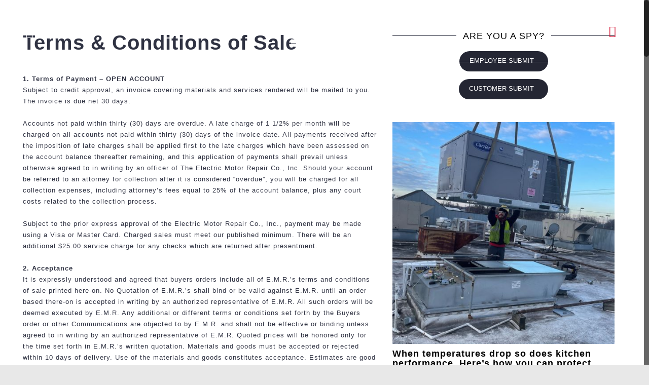

--- FILE ---
content_type: text/html; charset=UTF-8
request_url: http://www.emrco.com/terms-and-conditions/
body_size: 61523
content:
<!DOCTYPE html>
<html class="no-js" lang="en-US" itemscope itemtype="http://schema.org/WebPage">

<!-- head -->
<head>

<!-- Google Tag Manager -->
<script>(function(w,d,s,l,i){w[l]=w[l]||[];w[l].push({'gtm.start':
new Date().getTime(),event:'gtm.js'});var f=d.getElementsByTagName(s)[0],
j=d.createElement(s),dl=l!='dataLayer'?'&l='+l:'';j.async=true;j.src=
'https://www.googletagmanager.com/gtm.js?id='+i+dl;f.parentNode.insertBefore(j,f);
})(window,document,'script','dataLayer','GTM-KNXHVJ9');</script>
<!-- End Google Tag Manager -->

<!-- meta -->
<meta charset="UTF-8" />
<meta name="viewport" content="width=device-width, initial-scale=1, maximum-scale=1" />
<meta name="description" content="EMR - Our business is caring about your business." />
<!-- Global site tag (gtag.js) - Google Analytics -->
<script async src="https://www.googletagmanager.com/gtag/js?id=UA-26255139-13"></script>
<script>
  window.dataLayer = window.dataLayer || [];
  function gtag(){dataLayer.push(arguments);}
  gtag('js', new Date());

  gtag('config', 'UA-26255139-13');
</script>
<link rel="shortcut icon" href="https://emrco.com/wp-content/uploads/2018/03/favicon.ico" />	
<link rel="apple-touch-icon" href="https://emrco.com/wp-content/uploads/2018/03/apple-touch-icon.png" />
	

<!-- wp_head() -->
<!-- script | dynamic -->
<script id="mfn-dnmc-config-js">
//<![CDATA[
window.mfn_ajax = "https://www.emrco.com/wp-admin/admin-ajax.php";
window.mfn = {mobile_init:1240,nicescroll:40,parallax:"translate3d",responsive:1,retina_js:0};
window.mfn_lightbox = {disable:false,disableMobile:false,title:false,};
window.mfn_sliders = {blog:0,clients:0,offer:0,portfolio:0,shop:0,slider:0,testimonials:0};
//]]>
</script>
<meta name='robots' content='index, follow, max-image-preview:large, max-snippet:-1, max-video-preview:-1' />

	<!-- This site is optimized with the Yoast SEO plugin v26.8 - https://yoast.com/product/yoast-seo-wordpress/ -->
	<title>Terms &amp; Conditions - EMRCO</title>
	<link rel="canonical" href="https://www.emrco.com/terms-and-conditions/" />
	<meta property="og:locale" content="en_US" />
	<meta property="og:type" content="article" />
	<meta property="og:title" content="Terms &amp; Conditions - EMRCO" />
	<meta property="og:description" content="Terms &amp; Conditions of Sale &nbsp; 1. Terms of Payment &#8211; OPEN ACCOUNT Subject to credit approval, an invoice covering materials and services rendered will be […]" />
	<meta property="og:url" content="https://www.emrco.com/terms-and-conditions/" />
	<meta property="og:site_name" content="EMRCO" />
	<meta property="article:modified_time" content="2018-03-23T14:37:56+00:00" />
	<meta property="og:image" content="https://www.emrco.com/wp-content/uploads/2017/09/indusServ_Header.jpg" />
	<meta property="og:image:width" content="1600" />
	<meta property="og:image:height" content="593" />
	<meta property="og:image:type" content="image/jpeg" />
	<meta name="twitter:card" content="summary_large_image" />
	<meta name="twitter:label1" content="Est. reading time" />
	<meta name="twitter:data1" content="10 minutes" />
	<script type="application/ld+json" class="yoast-schema-graph">{"@context":"https://schema.org","@graph":[{"@type":"WebPage","@id":"https://www.emrco.com/terms-and-conditions/","url":"https://www.emrco.com/terms-and-conditions/","name":"Terms & Conditions - EMRCO","isPartOf":{"@id":"https://www.emrco.com/#website"},"primaryImageOfPage":{"@id":"https://www.emrco.com/terms-and-conditions/#primaryimage"},"image":{"@id":"https://www.emrco.com/terms-and-conditions/#primaryimage"},"thumbnailUrl":"https://www.emrco.com/wp-content/uploads/2017/09/indusServ_Header.jpg","datePublished":"2017-11-04T17:35:53+00:00","dateModified":"2018-03-23T14:37:56+00:00","breadcrumb":{"@id":"https://www.emrco.com/terms-and-conditions/#breadcrumb"},"inLanguage":"en-US","potentialAction":[{"@type":"ReadAction","target":["https://www.emrco.com/terms-and-conditions/"]}]},{"@type":"ImageObject","inLanguage":"en-US","@id":"https://www.emrco.com/terms-and-conditions/#primaryimage","url":"https://www.emrco.com/wp-content/uploads/2017/09/indusServ_Header.jpg","contentUrl":"https://www.emrco.com/wp-content/uploads/2017/09/indusServ_Header.jpg","width":1600,"height":593,"caption":"EMR Commercial Service"},{"@type":"BreadcrumbList","@id":"https://www.emrco.com/terms-and-conditions/#breadcrumb","itemListElement":[{"@type":"ListItem","position":1,"name":"Home","item":"https://www.emrco.com/"},{"@type":"ListItem","position":2,"name":"Terms &#038; Conditions"}]},{"@type":"WebSite","@id":"https://www.emrco.com/#website","url":"https://www.emrco.com/","name":"EMRCO","description":"Our business is caring about your business","publisher":{"@id":"https://www.emrco.com/#organization"},"potentialAction":[{"@type":"SearchAction","target":{"@type":"EntryPoint","urlTemplate":"https://www.emrco.com/?s={search_term_string}"},"query-input":{"@type":"PropertyValueSpecification","valueRequired":true,"valueName":"search_term_string"}}],"inLanguage":"en-US"},{"@type":"Organization","@id":"https://www.emrco.com/#organization","name":"EMRCO","url":"https://www.emrco.com/","logo":{"@type":"ImageObject","inLanguage":"en-US","@id":"https://www.emrco.com/#/schema/logo/image/","url":"https://www.emrco.com/wp-content/uploads/2018/03/emr-site-logo-red.png","contentUrl":"https://www.emrco.com/wp-content/uploads/2018/03/emr-site-logo-red.png","width":600,"height":600,"caption":"EMRCO"},"image":{"@id":"https://www.emrco.com/#/schema/logo/image/"}}]}</script>
	<!-- / Yoast SEO plugin. -->


<link rel='dns-prefetch' href='//js.hs-scripts.com' />
<link rel='dns-prefetch' href='//www.google.com' />
<link rel="alternate" type="application/rss+xml" title="EMRCO &raquo; Feed" href="https://www.emrco.com/feed/" />
<link rel="alternate" title="oEmbed (JSON)" type="application/json+oembed" href="https://www.emrco.com/wp-json/oembed/1.0/embed?url=https%3A%2F%2Fwww.emrco.com%2Fterms-and-conditions%2F" />
<link rel="alternate" title="oEmbed (XML)" type="text/xml+oembed" href="https://www.emrco.com/wp-json/oembed/1.0/embed?url=https%3A%2F%2Fwww.emrco.com%2Fterms-and-conditions%2F&#038;format=xml" />
<style id='wp-img-auto-sizes-contain-inline-css' type='text/css'>
img:is([sizes=auto i],[sizes^="auto," i]){contain-intrinsic-size:3000px 1500px}
/*# sourceURL=wp-img-auto-sizes-contain-inline-css */
</style>

<link rel='stylesheet' id='pt-cv-public-style-css' href='http://www.emrco.com/wp-content/plugins/content-views-query-and-display-post-page/public/assets/css/cv.css?ver=4.2.1' type='text/css' media='all' />
<link rel='stylesheet' id='pt-cv-public-pro-style-css' href='http://www.emrco.com/wp-content/plugins/pt-content-views-pro/public/assets/css/cvpro.min.css?ver=6.2' type='text/css' media='all' />
<link rel='stylesheet' id='layerslider-css' href='http://www.emrco.com/wp-content/plugins/LayerSlider/assets/static/layerslider/css/layerslider.css?ver=8.1.2' type='text/css' media='all' />
<style id='wp-emoji-styles-inline-css' type='text/css'>

	img.wp-smiley, img.emoji {
		display: inline !important;
		border: none !important;
		box-shadow: none !important;
		height: 1em !important;
		width: 1em !important;
		margin: 0 0.07em !important;
		vertical-align: -0.1em !important;
		background: none !important;
		padding: 0 !important;
	}
/*# sourceURL=wp-emoji-styles-inline-css */
</style>
<link rel='stylesheet' id='wp-block-library-css' href='http://www.emrco.com/wp-includes/css/dist/block-library/style.min.css?ver=6.9' type='text/css' media='all' />
<style id='global-styles-inline-css' type='text/css'>
:root{--wp--preset--aspect-ratio--square: 1;--wp--preset--aspect-ratio--4-3: 4/3;--wp--preset--aspect-ratio--3-4: 3/4;--wp--preset--aspect-ratio--3-2: 3/2;--wp--preset--aspect-ratio--2-3: 2/3;--wp--preset--aspect-ratio--16-9: 16/9;--wp--preset--aspect-ratio--9-16: 9/16;--wp--preset--color--black: #000000;--wp--preset--color--cyan-bluish-gray: #abb8c3;--wp--preset--color--white: #ffffff;--wp--preset--color--pale-pink: #f78da7;--wp--preset--color--vivid-red: #cf2e2e;--wp--preset--color--luminous-vivid-orange: #ff6900;--wp--preset--color--luminous-vivid-amber: #fcb900;--wp--preset--color--light-green-cyan: #7bdcb5;--wp--preset--color--vivid-green-cyan: #00d084;--wp--preset--color--pale-cyan-blue: #8ed1fc;--wp--preset--color--vivid-cyan-blue: #0693e3;--wp--preset--color--vivid-purple: #9b51e0;--wp--preset--gradient--vivid-cyan-blue-to-vivid-purple: linear-gradient(135deg,rgb(6,147,227) 0%,rgb(155,81,224) 100%);--wp--preset--gradient--light-green-cyan-to-vivid-green-cyan: linear-gradient(135deg,rgb(122,220,180) 0%,rgb(0,208,130) 100%);--wp--preset--gradient--luminous-vivid-amber-to-luminous-vivid-orange: linear-gradient(135deg,rgb(252,185,0) 0%,rgb(255,105,0) 100%);--wp--preset--gradient--luminous-vivid-orange-to-vivid-red: linear-gradient(135deg,rgb(255,105,0) 0%,rgb(207,46,46) 100%);--wp--preset--gradient--very-light-gray-to-cyan-bluish-gray: linear-gradient(135deg,rgb(238,238,238) 0%,rgb(169,184,195) 100%);--wp--preset--gradient--cool-to-warm-spectrum: linear-gradient(135deg,rgb(74,234,220) 0%,rgb(151,120,209) 20%,rgb(207,42,186) 40%,rgb(238,44,130) 60%,rgb(251,105,98) 80%,rgb(254,248,76) 100%);--wp--preset--gradient--blush-light-purple: linear-gradient(135deg,rgb(255,206,236) 0%,rgb(152,150,240) 100%);--wp--preset--gradient--blush-bordeaux: linear-gradient(135deg,rgb(254,205,165) 0%,rgb(254,45,45) 50%,rgb(107,0,62) 100%);--wp--preset--gradient--luminous-dusk: linear-gradient(135deg,rgb(255,203,112) 0%,rgb(199,81,192) 50%,rgb(65,88,208) 100%);--wp--preset--gradient--pale-ocean: linear-gradient(135deg,rgb(255,245,203) 0%,rgb(182,227,212) 50%,rgb(51,167,181) 100%);--wp--preset--gradient--electric-grass: linear-gradient(135deg,rgb(202,248,128) 0%,rgb(113,206,126) 100%);--wp--preset--gradient--midnight: linear-gradient(135deg,rgb(2,3,129) 0%,rgb(40,116,252) 100%);--wp--preset--font-size--small: 13px;--wp--preset--font-size--medium: 20px;--wp--preset--font-size--large: 36px;--wp--preset--font-size--x-large: 42px;--wp--preset--spacing--20: 0.44rem;--wp--preset--spacing--30: 0.67rem;--wp--preset--spacing--40: 1rem;--wp--preset--spacing--50: 1.5rem;--wp--preset--spacing--60: 2.25rem;--wp--preset--spacing--70: 3.38rem;--wp--preset--spacing--80: 5.06rem;--wp--preset--shadow--natural: 6px 6px 9px rgba(0, 0, 0, 0.2);--wp--preset--shadow--deep: 12px 12px 50px rgba(0, 0, 0, 0.4);--wp--preset--shadow--sharp: 6px 6px 0px rgba(0, 0, 0, 0.2);--wp--preset--shadow--outlined: 6px 6px 0px -3px rgb(255, 255, 255), 6px 6px rgb(0, 0, 0);--wp--preset--shadow--crisp: 6px 6px 0px rgb(0, 0, 0);}:where(.is-layout-flex){gap: 0.5em;}:where(.is-layout-grid){gap: 0.5em;}body .is-layout-flex{display: flex;}.is-layout-flex{flex-wrap: wrap;align-items: center;}.is-layout-flex > :is(*, div){margin: 0;}body .is-layout-grid{display: grid;}.is-layout-grid > :is(*, div){margin: 0;}:where(.wp-block-columns.is-layout-flex){gap: 2em;}:where(.wp-block-columns.is-layout-grid){gap: 2em;}:where(.wp-block-post-template.is-layout-flex){gap: 1.25em;}:where(.wp-block-post-template.is-layout-grid){gap: 1.25em;}.has-black-color{color: var(--wp--preset--color--black) !important;}.has-cyan-bluish-gray-color{color: var(--wp--preset--color--cyan-bluish-gray) !important;}.has-white-color{color: var(--wp--preset--color--white) !important;}.has-pale-pink-color{color: var(--wp--preset--color--pale-pink) !important;}.has-vivid-red-color{color: var(--wp--preset--color--vivid-red) !important;}.has-luminous-vivid-orange-color{color: var(--wp--preset--color--luminous-vivid-orange) !important;}.has-luminous-vivid-amber-color{color: var(--wp--preset--color--luminous-vivid-amber) !important;}.has-light-green-cyan-color{color: var(--wp--preset--color--light-green-cyan) !important;}.has-vivid-green-cyan-color{color: var(--wp--preset--color--vivid-green-cyan) !important;}.has-pale-cyan-blue-color{color: var(--wp--preset--color--pale-cyan-blue) !important;}.has-vivid-cyan-blue-color{color: var(--wp--preset--color--vivid-cyan-blue) !important;}.has-vivid-purple-color{color: var(--wp--preset--color--vivid-purple) !important;}.has-black-background-color{background-color: var(--wp--preset--color--black) !important;}.has-cyan-bluish-gray-background-color{background-color: var(--wp--preset--color--cyan-bluish-gray) !important;}.has-white-background-color{background-color: var(--wp--preset--color--white) !important;}.has-pale-pink-background-color{background-color: var(--wp--preset--color--pale-pink) !important;}.has-vivid-red-background-color{background-color: var(--wp--preset--color--vivid-red) !important;}.has-luminous-vivid-orange-background-color{background-color: var(--wp--preset--color--luminous-vivid-orange) !important;}.has-luminous-vivid-amber-background-color{background-color: var(--wp--preset--color--luminous-vivid-amber) !important;}.has-light-green-cyan-background-color{background-color: var(--wp--preset--color--light-green-cyan) !important;}.has-vivid-green-cyan-background-color{background-color: var(--wp--preset--color--vivid-green-cyan) !important;}.has-pale-cyan-blue-background-color{background-color: var(--wp--preset--color--pale-cyan-blue) !important;}.has-vivid-cyan-blue-background-color{background-color: var(--wp--preset--color--vivid-cyan-blue) !important;}.has-vivid-purple-background-color{background-color: var(--wp--preset--color--vivid-purple) !important;}.has-black-border-color{border-color: var(--wp--preset--color--black) !important;}.has-cyan-bluish-gray-border-color{border-color: var(--wp--preset--color--cyan-bluish-gray) !important;}.has-white-border-color{border-color: var(--wp--preset--color--white) !important;}.has-pale-pink-border-color{border-color: var(--wp--preset--color--pale-pink) !important;}.has-vivid-red-border-color{border-color: var(--wp--preset--color--vivid-red) !important;}.has-luminous-vivid-orange-border-color{border-color: var(--wp--preset--color--luminous-vivid-orange) !important;}.has-luminous-vivid-amber-border-color{border-color: var(--wp--preset--color--luminous-vivid-amber) !important;}.has-light-green-cyan-border-color{border-color: var(--wp--preset--color--light-green-cyan) !important;}.has-vivid-green-cyan-border-color{border-color: var(--wp--preset--color--vivid-green-cyan) !important;}.has-pale-cyan-blue-border-color{border-color: var(--wp--preset--color--pale-cyan-blue) !important;}.has-vivid-cyan-blue-border-color{border-color: var(--wp--preset--color--vivid-cyan-blue) !important;}.has-vivid-purple-border-color{border-color: var(--wp--preset--color--vivid-purple) !important;}.has-vivid-cyan-blue-to-vivid-purple-gradient-background{background: var(--wp--preset--gradient--vivid-cyan-blue-to-vivid-purple) !important;}.has-light-green-cyan-to-vivid-green-cyan-gradient-background{background: var(--wp--preset--gradient--light-green-cyan-to-vivid-green-cyan) !important;}.has-luminous-vivid-amber-to-luminous-vivid-orange-gradient-background{background: var(--wp--preset--gradient--luminous-vivid-amber-to-luminous-vivid-orange) !important;}.has-luminous-vivid-orange-to-vivid-red-gradient-background{background: var(--wp--preset--gradient--luminous-vivid-orange-to-vivid-red) !important;}.has-very-light-gray-to-cyan-bluish-gray-gradient-background{background: var(--wp--preset--gradient--very-light-gray-to-cyan-bluish-gray) !important;}.has-cool-to-warm-spectrum-gradient-background{background: var(--wp--preset--gradient--cool-to-warm-spectrum) !important;}.has-blush-light-purple-gradient-background{background: var(--wp--preset--gradient--blush-light-purple) !important;}.has-blush-bordeaux-gradient-background{background: var(--wp--preset--gradient--blush-bordeaux) !important;}.has-luminous-dusk-gradient-background{background: var(--wp--preset--gradient--luminous-dusk) !important;}.has-pale-ocean-gradient-background{background: var(--wp--preset--gradient--pale-ocean) !important;}.has-electric-grass-gradient-background{background: var(--wp--preset--gradient--electric-grass) !important;}.has-midnight-gradient-background{background: var(--wp--preset--gradient--midnight) !important;}.has-small-font-size{font-size: var(--wp--preset--font-size--small) !important;}.has-medium-font-size{font-size: var(--wp--preset--font-size--medium) !important;}.has-large-font-size{font-size: var(--wp--preset--font-size--large) !important;}.has-x-large-font-size{font-size: var(--wp--preset--font-size--x-large) !important;}
/*# sourceURL=global-styles-inline-css */
</style>

<style id='classic-theme-styles-inline-css' type='text/css'>
/*! This file is auto-generated */
.wp-block-button__link{color:#fff;background-color:#32373c;border-radius:9999px;box-shadow:none;text-decoration:none;padding:calc(.667em + 2px) calc(1.333em + 2px);font-size:1.125em}.wp-block-file__button{background:#32373c;color:#fff;text-decoration:none}
/*# sourceURL=/wp-includes/css/classic-themes.min.css */
</style>
<link rel='stylesheet' id='contact-form-7-css' href='http://www.emrco.com/wp-content/plugins/contact-form-7/includes/css/styles.css?ver=6.1.4' type='text/css' media='all' />
<link rel='stylesheet' id='ce_responsive-css' href='http://www.emrco.com/wp-content/plugins/simple-embed-code/css/video-container.min.css?ver=2.5.1' type='text/css' media='all' />
<link rel='stylesheet' id='style-css' href='http://www.emrco.com/wp-content/themes/betheme/style.css?ver=17.8.3' type='text/css' media='all' />
<link rel='stylesheet' id='mfn-base-css' href='http://www.emrco.com/wp-content/themes/betheme/css/base.css?ver=17.8.3' type='text/css' media='all' />
<link rel='stylesheet' id='mfn-layout-css' href='http://www.emrco.com/wp-content/themes/betheme/css/layout.css?ver=17.8.3' type='text/css' media='all' />
<link rel='stylesheet' id='mfn-shortcodes-css' href='http://www.emrco.com/wp-content/themes/betheme/css/shortcodes.css?ver=17.8.3' type='text/css' media='all' />
<link rel='stylesheet' id='mfn-animations-css' href='http://www.emrco.com/wp-content/themes/betheme/assets/animations/animations.min.css?ver=17.8.3' type='text/css' media='all' />
<link rel='stylesheet' id='mfn-jquery-ui-css' href='http://www.emrco.com/wp-content/themes/betheme/assets/ui/jquery.ui.all.css?ver=17.8.3' type='text/css' media='all' />
<link rel='stylesheet' id='mfn-jplayer-css' href='http://www.emrco.com/wp-content/themes/betheme/assets/jplayer/css/jplayer.blue.monday.css?ver=17.8.3' type='text/css' media='all' />
<link rel='stylesheet' id='mfn-responsive-css' href='http://www.emrco.com/wp-content/themes/betheme/css/responsive.css?ver=17.8.3' type='text/css' media='all' />
<script type="text/javascript" src="http://www.emrco.com/wp-includes/js/jquery/jquery.min.js?ver=3.7.1" id="jquery-core-js"></script>
<script type="text/javascript" src="http://www.emrco.com/wp-includes/js/jquery/jquery-migrate.min.js?ver=3.4.1" id="jquery-migrate-js"></script>
<script type="text/javascript" id="layerslider-utils-js-extra">
/* <![CDATA[ */
var LS_Meta = {"v":"8.1.2","fixGSAP":"1"};
//# sourceURL=layerslider-utils-js-extra
/* ]]> */
</script>
<script type="text/javascript" src="http://www.emrco.com/wp-content/plugins/LayerSlider/assets/static/layerslider/js/layerslider.utils.js?ver=8.1.2" id="layerslider-utils-js"></script>
<script type="text/javascript" src="http://www.emrco.com/wp-content/plugins/LayerSlider/assets/static/layerslider/js/layerslider.kreaturamedia.jquery.js?ver=8.1.2" id="layerslider-js"></script>
<script type="text/javascript" src="http://www.emrco.com/wp-content/plugins/LayerSlider/assets/static/layerslider/js/layerslider.transitions.js?ver=8.1.2" id="layerslider-transitions-js"></script>
<script type="text/javascript" src="//www.emrco.com/wp-content/plugins/revslider/sr6/assets/js/rbtools.min.js?ver=6.7.40" async id="tp-tools-js"></script>
<script type="text/javascript" src="//www.emrco.com/wp-content/plugins/revslider/sr6/assets/js/rs6.min.js?ver=6.7.40" async id="revmin-js"></script>
<script></script><meta name="generator" content="Powered by LayerSlider 8.1.2 - Build Heros, Sliders, and Popups. Create Animations and Beautiful, Rich Web Content as Easy as Never Before on WordPress." />
<!-- LayerSlider updates and docs at: https://layerslider.com -->
<link rel="https://api.w.org/" href="https://www.emrco.com/wp-json/" /><link rel="alternate" title="JSON" type="application/json" href="https://www.emrco.com/wp-json/wp/v2/pages/360" /><link rel="EditURI" type="application/rsd+xml" title="RSD" href="https://www.emrco.com/xmlrpc.php?rsd" />
<meta name="generator" content="WordPress 6.9" />
<link rel='shortlink' href='https://www.emrco.com/?p=360' />
			<!-- DO NOT COPY THIS SNIPPET! Start of Page Analytics Tracking for HubSpot WordPress plugin v11.3.37-->
			<script class="hsq-set-content-id" data-content-id="standard-page">
				var _hsq = _hsq || [];
				_hsq.push(["setContentType", "standard-page"]);
			</script>
			<!-- DO NOT COPY THIS SNIPPET! End of Page Analytics Tracking for HubSpot WordPress plugin -->
			<!-- Analytics by WP Statistics - https://wp-statistics.com -->
<!-- style | custom font -->
<style id="mfn-dnmc-font-css">
@font-face {font-family: "Raleway";src: url("");src: url("#iefix") format("embedded-opentype"),url("") format("woff"),url("") format("truetype"),url("#Raleway") format("svg");font-weight: normal;font-style: normal;}
</style>
<!-- style | custom font 2 -->
<style id="mfn-dnmc-font2-css">
@font-face {font-family: "Mirai";src: url("");src: url("#iefix") format("embedded-opentype"),url("/wp-content/uploads/Mirai-Regular.woff") format("woff"),url("/wp-content/uploads/Mirai-Regular.ttf") format("truetype"),url("#Mirai") format("svg");font-weight: normal;font-style: normal;}
</style>
<!-- style | background -->
<style id="mfn-dnmc-bg-css">
body:not(.template-slider) #Header_wrapper{background-image:url(https://www.emrco.com/wp-content/uploads/2017/09/indusServ_Header.jpg)}
</style>
<!-- style | dynamic -->
<style id="mfn-dnmc-style-css">
@media only screen and (min-width: 1240px) {body:not(.header-simple) #Top_bar #menu{display:block!important}.tr-menu #Top_bar #menu{background:none!important}#Top_bar .menu > li > ul.mfn-megamenu{width:984px}#Top_bar .menu > li > ul.mfn-megamenu > li{float:left}#Top_bar .menu > li > ul.mfn-megamenu > li.mfn-megamenu-cols-1{width:100%}#Top_bar .menu > li > ul.mfn-megamenu > li.mfn-megamenu-cols-2{width:50%}#Top_bar .menu > li > ul.mfn-megamenu > li.mfn-megamenu-cols-3{width:33.33%}#Top_bar .menu > li > ul.mfn-megamenu > li.mfn-megamenu-cols-4{width:25%}#Top_bar .menu > li > ul.mfn-megamenu > li.mfn-megamenu-cols-5{width:20%}#Top_bar .menu > li > ul.mfn-megamenu > li.mfn-megamenu-cols-6{width:16.66%}#Top_bar .menu > li > ul.mfn-megamenu > li > ul{display:block!important;position:inherit;left:auto;top:auto;border-width:0 1px 0 0}#Top_bar .menu > li > ul.mfn-megamenu > li:last-child > ul{border:0}#Top_bar .menu > li > ul.mfn-megamenu > li > ul li{width:auto}#Top_bar .menu > li > ul.mfn-megamenu a.mfn-megamenu-title{text-transform:uppercase;font-weight:400;background:none}#Top_bar .menu > li > ul.mfn-megamenu a .menu-arrow{display:none}.menuo-right #Top_bar .menu > li > ul.mfn-megamenu{left:auto;right:0}.menuo-right #Top_bar .menu > li > ul.mfn-megamenu-bg{box-sizing:border-box}#Top_bar .menu > li > ul.mfn-megamenu-bg{padding:20px 166px 20px 20px;background-repeat:no-repeat;background-position:right bottom}.rtl #Top_bar .menu > li > ul.mfn-megamenu-bg{padding-left:166px;padding-right:20px;background-position:left bottom}#Top_bar .menu > li > ul.mfn-megamenu-bg > li{background:none}#Top_bar .menu > li > ul.mfn-megamenu-bg > li a{border:none}#Top_bar .menu > li > ul.mfn-megamenu-bg > li > ul{background:none!important;-webkit-box-shadow:0 0 0 0;-moz-box-shadow:0 0 0 0;box-shadow:0 0 0 0}.mm-vertical #Top_bar .container{position:relative;}.mm-vertical #Top_bar .top_bar_left{position:static;}.mm-vertical #Top_bar .menu > li ul{box-shadow:0 0 0 0 transparent!important;background-image:none;}.mm-vertical #Top_bar .menu > li > ul.mfn-megamenu{width:98%!important;margin:0 1%;padding:20px 0;}.mm-vertical.header-plain #Top_bar .menu > li > ul.mfn-megamenu{width:100%!important;margin:0;}.mm-vertical #Top_bar .menu > li > ul.mfn-megamenu > li{display:table-cell;float:none!important;width:10%;padding:0 15px;border-right:1px solid rgba(0, 0, 0, 0.05);}.mm-vertical #Top_bar .menu > li > ul.mfn-megamenu > li:last-child{border-right-width:0}.mm-vertical #Top_bar .menu > li > ul.mfn-megamenu > li.hide-border{border-right-width:0}.mm-vertical #Top_bar .menu > li > ul.mfn-megamenu > li a{border-bottom-width:0;padding:9px 15px;line-height:120%;}.mm-vertical #Top_bar .menu > li > ul.mfn-megamenu a.mfn-megamenu-title{font-weight:700;}.rtl .mm-vertical #Top_bar .menu > li > ul.mfn-megamenu > li:first-child{border-right-width:0}.rtl .mm-vertical #Top_bar .menu > li > ul.mfn-megamenu > li:last-child{border-right-width:1px}#Header_creative #Top_bar .menu > li > ul.mfn-megamenu{width:980px!important;margin:0;}.header-plain:not(.menuo-right) #Header .top_bar_left{width:auto!important}.header-stack.header-center #Top_bar #menu{display:inline-block!important}.header-simple #Top_bar #menu{display:none;height:auto;width:300px;bottom:auto;top:100%;right:1px;position:absolute;margin:0}.header-simple #Header a.responsive-menu-toggle{display:block;right:10px}.header-simple #Top_bar #menu > ul{width:100%;float:left}.header-simple #Top_bar #menu ul li{width:100%;padding-bottom:0;border-right:0;position:relative}.header-simple #Top_bar #menu ul li a{padding:0 20px;margin:0;display:block;height:auto;line-height:normal;border:none}.header-simple #Top_bar #menu ul li a:after{display:none}.header-simple #Top_bar #menu ul li a span{border:none;line-height:44px;display:inline;padding:0}.header-simple #Top_bar #menu ul li.submenu .menu-toggle{display:block;position:absolute;right:0;top:0;width:44px;height:44px;line-height:44px;font-size:30px;font-weight:300;text-align:center;cursor:pointer;color:#444;opacity:0.33;}.header-simple #Top_bar #menu ul li.submenu .menu-toggle:after{content:"+"}.header-simple #Top_bar #menu ul li.hover > .menu-toggle:after{content:"-"}.header-simple #Top_bar #menu ul li.hover a{border-bottom:0}.header-simple #Top_bar #menu ul.mfn-megamenu li .menu-toggle{display:none}.header-simple #Top_bar #menu ul li ul{position:relative!important;left:0!important;top:0;padding:0;margin:0!important;width:auto!important;background-image:none}.header-simple #Top_bar #menu ul li ul li{width:100%!important;display:block;padding:0;}.header-simple #Top_bar #menu ul li ul li a{padding:0 20px 0 30px}.header-simple #Top_bar #menu ul li ul li a .menu-arrow{display:none}.header-simple #Top_bar #menu ul li ul li a span{padding:0}.header-simple #Top_bar #menu ul li ul li a span:after{display:none!important}.header-simple #Top_bar .menu > li > ul.mfn-megamenu a.mfn-megamenu-title{text-transform:uppercase;font-weight:400}.header-simple #Top_bar .menu > li > ul.mfn-megamenu > li > ul{display:block!important;position:inherit;left:auto;top:auto}.header-simple #Top_bar #menu ul li ul li ul{border-left:0!important;padding:0;top:0}.header-simple #Top_bar #menu ul li ul li ul li a{padding:0 20px 0 40px}.rtl.header-simple #Top_bar #menu{left:1px;right:auto}.rtl.header-simple #Top_bar a.responsive-menu-toggle{left:10px;right:auto}.rtl.header-simple #Top_bar #menu ul li.submenu .menu-toggle{left:0;right:auto}.rtl.header-simple #Top_bar #menu ul li ul{left:auto!important;right:0!important}.rtl.header-simple #Top_bar #menu ul li ul li a{padding:0 30px 0 20px}.rtl.header-simple #Top_bar #menu ul li ul li ul li a{padding:0 40px 0 20px}.menu-highlight #Top_bar .menu > li{margin:0 2px}.menu-highlight:not(.header-creative) #Top_bar .menu > li > a{margin:20px 0;padding:0;-webkit-border-radius:5px;border-radius:5px}.menu-highlight #Top_bar .menu > li > a:after{display:none}.menu-highlight #Top_bar .menu > li > a span:not(.description){line-height:50px}.menu-highlight #Top_bar .menu > li > a span.description{display:none}.menu-highlight.header-stack #Top_bar .menu > li > a{margin:10px 0!important}.menu-highlight.header-stack #Top_bar .menu > li > a span:not(.description){line-height:40px}.menu-highlight.header-transparent #Top_bar .menu > li > a{margin:5px 0}.menu-highlight.header-simple #Top_bar #menu ul li,.menu-highlight.header-creative #Top_bar #menu ul li{margin:0}.menu-highlight.header-simple #Top_bar #menu ul li > a,.menu-highlight.header-creative #Top_bar #menu ul li > a{-webkit-border-radius:0;border-radius:0}.menu-highlight:not(.header-fixed):not(.header-simple) #Top_bar.is-sticky .menu > li > a{margin:10px 0!important;padding:5px 0!important}.menu-highlight:not(.header-fixed):not(.header-simple) #Top_bar.is-sticky .menu > li > a span{line-height:30px!important}.header-modern.menu-highlight.menuo-right .menu_wrapper{margin-right:20px}.menu-line-below #Top_bar .menu > li > a:after{top:auto;bottom:-4px}.menu-line-below #Top_bar.is-sticky .menu > li > a:after{top:auto;bottom:-4px}.menu-line-below-80 #Top_bar:not(.is-sticky) .menu > li > a:after{height:4px;left:10%;top:50%;margin-top:20px;width:80%}.menu-line-below-80-1 #Top_bar:not(.is-sticky) .menu > li > a:after{height:1px;left:10%;top:50%;margin-top:20px;width:80%}.menu-link-color #Top_bar .menu > li > a:after{display:none!important}.menu-arrow-top #Top_bar .menu > li > a:after{background:none repeat scroll 0 0 rgba(0,0,0,0)!important;border-color:#ccc transparent transparent;border-style:solid;border-width:7px 7px 0;display:block;height:0;left:50%;margin-left:-7px;top:0!important;width:0}.menu-arrow-top.header-transparent #Top_bar .menu > li > a:after,.menu-arrow-top.header-plain #Top_bar .menu > li > a:after{display:none}.menu-arrow-top #Top_bar.is-sticky .menu > li > a:after{top:0!important}.menu-arrow-bottom #Top_bar .menu > li > a:after{background:none!important;border-color:transparent transparent #ccc;border-style:solid;border-width:0 7px 7px;display:block;height:0;left:50%;margin-left:-7px;top:auto;bottom:0;width:0}.menu-arrow-bottom.header-transparent #Top_bar .menu > li > a:after,.menu-arrow-bottom.header-plain #Top_bar .menu > li > a:after{display:none}.menu-arrow-bottom #Top_bar.is-sticky .menu > li > a:after{top:auto;bottom:0}.menuo-no-borders #Top_bar .menu > li > a span:not(.description){border-right-width:0}.menuo-no-borders #Header_creative #Top_bar .menu > li > a span{border-bottom-width:0}.menuo-right #Top_bar .menu_wrapper{float:right}.menuo-right.header-stack:not(.header-center) #Top_bar .menu_wrapper{margin-right:150px}body.header-creative{padding-left:50px}body.header-creative.header-open{padding-left:250px}body.error404,body.under-construction,body.template-blank{padding-left:0!important}.header-creative.footer-fixed #Footer,.header-creative.footer-sliding #Footer,.header-creative.footer-stick #Footer.is-sticky{box-sizing:border-box;padding-left:50px;}.header-open.footer-fixed #Footer,.header-open.footer-sliding #Footer,.header-creative.footer-stick #Footer.is-sticky{padding-left:250px;}.header-rtl.header-creative.footer-fixed #Footer,.header-rtl.header-creative.footer-sliding #Footer,.header-rtl.header-creative.footer-stick #Footer.is-sticky{padding-left:0;padding-right:50px;}.header-rtl.header-open.footer-fixed #Footer,.header-rtl.header-open.footer-sliding #Footer,.header-rtl.header-creative.footer-stick #Footer.is-sticky{padding-right:250px;}#Header_creative{background:#fff;position:fixed;width:250px;height:100%;left:-200px;top:0;z-index:9002;-webkit-box-shadow:2px 0 4px 2px rgba(0,0,0,.15);box-shadow:2px 0 4px 2px rgba(0,0,0,.15)}#Header_creative .container{width:100%}#Header_creative .creative-wrapper{opacity:0;margin-right:50px}#Header_creative a.creative-menu-toggle{display:block;width:34px;height:34px;line-height:34px;font-size:22px;text-align:center;position:absolute;top:10px;right:8px;border-radius:3px}.admin-bar #Header_creative a.creative-menu-toggle{top:42px}#Header_creative #Top_bar{position:static;width:100%}#Header_creative #Top_bar .top_bar_left{width:100%!important;float:none}#Header_creative #Top_bar .top_bar_right{width:100%!important;float:none;height:auto;margin-bottom:35px;text-align:center;padding:0 20px;top:0;-webkit-box-sizing:border-box;-moz-box-sizing:border-box;box-sizing:border-box}#Header_creative #Top_bar .top_bar_right:before{display:none}#Header_creative #Top_bar .top_bar_right_wrapper{top:0}#Header_creative #Top_bar .logo{float:none;text-align:center;margin:15px 0}#Header_creative #Top_bar .menu_wrapper{float:none;margin:0 0 30px}#Header_creative #Top_bar .menu > li{width:100%;float:none;position:relative}#Header_creative #Top_bar .menu > li > a{padding:0;text-align:center}#Header_creative #Top_bar .menu > li > a:after{display:none}#Header_creative #Top_bar .menu > li > a span{border-right:0;border-bottom-width:1px;line-height:38px}#Header_creative #Top_bar .menu li ul{left:100%;right:auto;top:0;box-shadow:2px 2px 2px 0 rgba(0,0,0,0.03);-webkit-box-shadow:2px 2px 2px 0 rgba(0,0,0,0.03)}#Header_creative #Top_bar .menu > li > ul.mfn-megamenu{width:700px!important;}#Header_creative #Top_bar .menu > li > ul.mfn-megamenu > li > ul{left:0}#Header_creative #Top_bar .menu li ul li a{padding-top:9px;padding-bottom:8px}#Header_creative #Top_bar .menu li ul li ul{top:0!important}#Header_creative #Top_bar .menu > li > a span.description{display:block;font-size:13px;line-height:28px!important;clear:both}#Header_creative #Top_bar .search_wrapper{left:100%;top:auto;bottom:0}#Header_creative #Top_bar a#header_cart{display:inline-block;float:none;top:3px}#Header_creative #Top_bar a#search_button{display:inline-block;float:none;top:3px}#Header_creative #Top_bar .wpml-languages{display:inline-block;float:none;top:0}#Header_creative #Top_bar .wpml-languages.enabled:hover a.active{padding-bottom:9px}#Header_creative #Top_bar a.button.action_button{display:inline-block;float:none;top:16px;margin:0}#Header_creative #Top_bar .banner_wrapper{display:block;text-align:center}#Header_creative #Top_bar .banner_wrapper img{max-width:100%;height:auto;display:inline-block}#Header_creative #Action_bar{position:absolute;bottom:0;top:auto;clear:both;padding:0 20px;-webkit-box-sizing:border-box;-moz-box-sizing:border-box;box-sizing:border-box}#Header_creative #Action_bar .social{float:none;text-align:center;padding:5px 0 15px}#Header_creative #Action_bar .social li{margin-bottom:2px}#Header_creative .social li a{color:rgba(0,0,0,.5)}#Header_creative .social li a:hover{color:#000}#Header_creative .creative-social{position:absolute;bottom:10px;right:0;width:50px}#Header_creative .creative-social li{display:block;float:none;width:100%;text-align:center;margin-bottom:5px}.header-creative .fixed-nav.fixed-nav-prev{margin-left:50px}.header-creative.header-open .fixed-nav.fixed-nav-prev{margin-left:250px}.menuo-last #Header_creative #Top_bar .menu li.last ul{top:auto;bottom:0}.header-open #Header_creative{left:0}.header-open #Header_creative .creative-wrapper{opacity:1;margin:0!important;}.header-open #Header_creative .creative-menu-toggle,.header-open #Header_creative .creative-social{display:none}body.header-rtl.header-creative{padding-left:0;padding-right:50px}.header-rtl #Header_creative{left:auto;right:-200px}.header-rtl.nice-scroll #Header_creative{margin-right:10px}.header-rtl #Header_creative .creative-wrapper{margin-left:50px;margin-right:0}.header-rtl #Header_creative a.creative-menu-toggle{left:8px;right:auto}.header-rtl #Header_creative .creative-social{left:0;right:auto}.header-rtl #Footer #back_to_top.sticky{right:125px}.header-rtl #popup_contact{right:70px}.header-rtl #Header_creative #Top_bar .menu li ul{left:auto;right:100%}.header-rtl #Header_creative #Top_bar .search_wrapper{left:auto;right:100%;}.header-rtl .fixed-nav.fixed-nav-prev{margin-left:0!important}.header-rtl .fixed-nav.fixed-nav-next{margin-right:50px}body.header-rtl.header-creative.header-open{padding-left:0;padding-right:250px!important}.header-rtl.header-open #Header_creative{left:auto;right:0}.header-rtl.header-open #Footer #back_to_top.sticky{right:325px}.header-rtl.header-open #popup_contact{right:270px}.header-rtl.header-open .fixed-nav.fixed-nav-next{margin-right:250px}#Header_creative.active{left:-1px;}.header-rtl #Header_creative.active{left:auto;right:-1px;}#Header_creative.active .creative-wrapper{opacity:1;margin:0}.header-creative .vc_row[data-vc-full-width]{padding-left:50px}.header-creative.header-open .vc_row[data-vc-full-width]{padding-left:250px}.header-open .vc_parallax .vc_parallax-inner { left:auto; width: calc(100% - 250px); }.header-open.header-rtl .vc_parallax .vc_parallax-inner { left:0; right:auto; }#Header_creative.scroll{height:100%;overflow-y:auto}#Header_creative.scroll:not(.dropdown) .menu li ul{display:none!important}#Header_creative.scroll #Action_bar{position:static}#Header_creative.dropdown{outline:none}#Header_creative.dropdown #Top_bar .menu_wrapper{float:left}#Header_creative.dropdown #Top_bar #menu ul li{position:relative;float:left}#Header_creative.dropdown #Top_bar #menu ul li a:after{display:none}#Header_creative.dropdown #Top_bar #menu ul li a span{line-height:38px;padding:0}#Header_creative.dropdown #Top_bar #menu ul li.submenu .menu-toggle{display:block;position:absolute;right:0;top:0;width:38px;height:38px;line-height:38px;font-size:26px;font-weight:300;text-align:center;cursor:pointer;color:#444;opacity:0.33;}#Header_creative.dropdown #Top_bar #menu ul li.submenu .menu-toggle:after{content:"+"}#Header_creative.dropdown #Top_bar #menu ul li.hover > .menu-toggle:after{content:"-"}#Header_creative.dropdown #Top_bar #menu ul li.hover a{border-bottom:0}#Header_creative.dropdown #Top_bar #menu ul.mfn-megamenu li .menu-toggle{display:none}#Header_creative.dropdown #Top_bar #menu ul li ul{position:relative!important;left:0!important;top:0;padding:0;margin-left:0!important;width:auto!important;background-image:none}#Header_creative.dropdown #Top_bar #menu ul li ul li{width:100%!important}#Header_creative.dropdown #Top_bar #menu ul li ul li a{padding:0 10px;text-align:center}#Header_creative.dropdown #Top_bar #menu ul li ul li a .menu-arrow{display:none}#Header_creative.dropdown #Top_bar #menu ul li ul li a span{padding:0}#Header_creative.dropdown #Top_bar #menu ul li ul li a span:after{display:none!important}#Header_creative.dropdown #Top_bar .menu > li > ul.mfn-megamenu a.mfn-megamenu-title{text-transform:uppercase;font-weight:400}#Header_creative.dropdown #Top_bar .menu > li > ul.mfn-megamenu > li > ul{display:block!important;position:inherit;left:auto;top:auto}#Header_creative.dropdown #Top_bar #menu ul li ul li ul{border-left:0!important;padding:0;top:0}#Header_creative{transition: left .5s ease-in-out, right .5s ease-in-out;}#Header_creative .creative-wrapper{transition: opacity .5s ease-in-out, margin 0s ease-in-out .5s;}#Header_creative.active .creative-wrapper{transition: opacity .5s ease-in-out, margin 0s ease-in-out;}}@media only screen and (min-width: 768px) {#Top_bar.is-sticky{position:fixed!important;width:100%;left:0;top:-60px;height:60px;z-index:701;background:#fff;opacity:.97;filter:alpha(opacity = 97);-webkit-box-shadow:0 2px 5px 0 rgba(0,0,0,0.1);-moz-box-shadow:0 2px 5px 0 rgba(0,0,0,0.1);box-shadow:0 2px 5px 0 rgba(0,0,0,0.1)}.layout-boxed.header-boxed #Top_bar.is-sticky{max-width:1240px;left:50%;-webkit-transform:translateX(-50%);transform:translateX(-50%)}.layout-boxed.header-boxed.nice-scroll #Top_bar.is-sticky{margin-left:-5px}#Top_bar.is-sticky .top_bar_left,#Top_bar.is-sticky .top_bar_right,#Top_bar.is-sticky .top_bar_right:before{background:none}#Top_bar.is-sticky .top_bar_right{top:-4px;height:auto;}#Top_bar.is-sticky .top_bar_right_wrapper{top:15px}.header-plain #Top_bar.is-sticky .top_bar_right_wrapper{top:0}#Top_bar.is-sticky .logo{width:auto;margin:0 30px 0 20px;padding:0}#Top_bar.is-sticky #logo{padding:5px 0!important;height:50px!important;line-height:50px!important}#Top_bar.is-sticky #logo img:not(.svg){max-height:35px;width:auto!important}#Top_bar.is-sticky #logo img.logo-main{display:none}#Top_bar.is-sticky #logo img.logo-sticky{display:inline}#Top_bar.is-sticky .menu_wrapper{clear:none}#Top_bar.is-sticky .menu_wrapper .menu > li > a{padding:15px 0}#Top_bar.is-sticky .menu > li > a,#Top_bar.is-sticky .menu > li > a span{line-height:30px}#Top_bar.is-sticky .menu > li > a:after{top:auto;bottom:-4px}#Top_bar.is-sticky .menu > li > a span.description{display:none}#Top_bar.is-sticky .secondary_menu_wrapper,#Top_bar.is-sticky .banner_wrapper{display:none}.header-overlay #Top_bar.is-sticky{display:none}.sticky-dark #Top_bar.is-sticky{background:rgba(0,0,0,.8)}.sticky-dark #Top_bar.is-sticky #menu{background:rgba(0,0,0,.8)}.sticky-dark #Top_bar.is-sticky .menu > li > a{color:#fff}.sticky-dark #Top_bar.is-sticky .top_bar_right a{color:rgba(255,255,255,.5)}.sticky-dark #Top_bar.is-sticky .wpml-languages a.active,.sticky-dark #Top_bar.is-sticky .wpml-languages ul.wpml-lang-dropdown{background:rgba(0,0,0,0.3);border-color:rgba(0,0,0,0.1)}}@media only screen and (max-width: 1239px){#Top_bar #menu{display:none;height:auto;width:300px;bottom:auto;top:100%;right:1px;position:absolute;margin:0}#Top_bar a.responsive-menu-toggle{display:block}#Top_bar #menu > ul{width:100%;float:left}#Top_bar #menu ul li{width:100%;padding-bottom:0;border-right:0;position:relative}#Top_bar #menu ul li a{padding:0 25px;margin:0;display:block;height:auto;line-height:normal;border:none}#Top_bar #menu ul li a:after{display:none}#Top_bar #menu ul li a span{border:none;line-height:44px;display:inline;padding:0}#Top_bar #menu ul li a span.description{margin:0 0 0 5px}#Top_bar #menu ul li.submenu .menu-toggle{display:block;position:absolute;right:15px;top:0;width:44px;height:44px;line-height:44px;font-size:30px;font-weight:300;text-align:center;cursor:pointer;color:#444;opacity:0.33;}#Top_bar #menu ul li.submenu .menu-toggle:after{content:"+"}#Top_bar #menu ul li.hover > .menu-toggle:after{content:"-"}#Top_bar #menu ul li.hover a{border-bottom:0}#Top_bar #menu ul li a span:after{display:none!important}#Top_bar #menu ul.mfn-megamenu li .menu-toggle{display:none}#Top_bar #menu ul li ul{position:relative!important;left:0!important;top:0;padding:0;margin-left:0!important;width:auto!important;background-image:none!important;box-shadow:0 0 0 0 transparent!important;-webkit-box-shadow:0 0 0 0 transparent!important}#Top_bar #menu ul li ul li{width:100%!important}#Top_bar #menu ul li ul li a{padding:0 20px 0 35px}#Top_bar #menu ul li ul li a .menu-arrow{display:none}#Top_bar #menu ul li ul li a span{padding:0}#Top_bar #menu ul li ul li a span:after{display:none!important}#Top_bar .menu > li > ul.mfn-megamenu a.mfn-megamenu-title{text-transform:uppercase;font-weight:400}#Top_bar .menu > li > ul.mfn-megamenu > li > ul{display:block!important;position:inherit;left:auto;top:auto}#Top_bar #menu ul li ul li ul{border-left:0!important;padding:0;top:0}#Top_bar #menu ul li ul li ul li a{padding:0 20px 0 45px}.rtl #Top_bar #menu{left:1px;right:auto}.rtl #Top_bar a.responsive-menu-toggle{left:20px;right:auto}.rtl #Top_bar #menu ul li.submenu .menu-toggle{left:15px;right:auto;border-left:none;border-right:1px solid #eee}.rtl #Top_bar #menu ul li ul{left:auto!important;right:0!important}.rtl #Top_bar #menu ul li ul li a{padding:0 30px 0 20px}.rtl #Top_bar #menu ul li ul li ul li a{padding:0 40px 0 20px}.header-stack .menu_wrapper a.responsive-menu-toggle{position:static!important;margin:11px 0!important}.header-stack .menu_wrapper #menu{left:0;right:auto}.rtl.header-stack #Top_bar #menu{left:auto;right:0}.admin-bar #Header_creative{top:32px}.header-creative.layout-boxed{padding-top:85px}.header-creative.layout-full-width #Wrapper{padding-top:60px}#Header_creative{position:fixed;width:100%;left:0!important;top:0;z-index:1001}#Header_creative .creative-wrapper{display:block!important;opacity:1!important}#Header_creative .creative-menu-toggle,#Header_creative .creative-social{display:none!important;opacity:1!important;filter:alpha(opacity=100)!important}#Header_creative #Top_bar{position:static;width:100%}#Header_creative #Top_bar #logo{height:50px;line-height:50px;padding:5px 0}#Header_creative #Top_bar #logo img{max-height:40px}#Header_creative #logo img.logo-main{display:none}#Header_creative #logo img.logo-sticky{display:inline-block}.logo-no-sticky-padding #Header_creative #Top_bar #logo{height:60px;line-height:60px;padding:0}.logo-no-sticky-padding #Header_creative #Top_bar #logo img{max-height:60px}#Header_creative #Top_bar #header_cart{top:21px}#Header_creative #Top_bar #search_button{top:20px}#Header_creative #Top_bar .wpml-languages{top:11px}#Header_creative #Top_bar .action_button{top:9px}#Header_creative #Top_bar .top_bar_right{height:60px;top:0}#Header_creative #Top_bar .top_bar_right:before{display:none}#Header_creative #Top_bar .top_bar_right_wrapper{top:0}#Header_creative #Action_bar{display:none}#Header_creative.scroll{overflow:visible!important}}#Header_wrapper, #Intro {background-color: #373942;}#Subheader {background-color: rgba(247, 247, 247, 0);}.header-classic #Action_bar, .header-fixed #Action_bar, .header-plain #Action_bar, .header-split #Action_bar, .header-stack #Action_bar {background-color: #2C2C2C;}#Sliding-top {background-color: #353535;}#Sliding-top a.sliding-top-control {border-right-color: #353535;}#Sliding-top.st-center a.sliding-top-control,#Sliding-top.st-left a.sliding-top-control {border-top-color: #353535;}#Footer {background-color: #242633;}body, ul.timeline_items, .icon_box a .desc, .icon_box a:hover .desc, .feature_list ul li a, .list_item a, .list_item a:hover,.widget_recent_entries ul li a, .flat_box a, .flat_box a:hover, .story_box .desc, .content_slider.carouselul li a .title,.content_slider.flat.description ul li .desc, .content_slider.flat.description ul li a .desc, .post-nav.minimal a i {color: #626262;}.post-nav.minimal a svg {fill: #626262;}.themecolor, .opening_hours .opening_hours_wrapper li span, .fancy_heading_icon .icon_top,.fancy_heading_arrows .icon-right-dir, .fancy_heading_arrows .icon-left-dir, .fancy_heading_line .title,.button-love a.mfn-love, .format-link .post-title .icon-link, .pager-single > span, .pager-single a:hover,.widget_meta ul, .widget_pages ul, .widget_rss ul, .widget_mfn_recent_comments ul li:after, .widget_archive ul, .widget_recent_comments ul li:after, .widget_nav_menu ul, .woocommerce ul.products li.product .price, .shop_slider .shop_slider_ul li .item_wrapper .price, .woocommerce-page ul.products li.product .price, .widget_price_filter .price_label .from, .widget_price_filter .price_label .to,.woocommerce ul.product_list_widget li .quantity .amount, .woocommerce .product div.entry-summary .price, .woocommerce .star-rating span,#Error_404 .error_pic i, .style-simple #Filters .filters_wrapper ul li a:hover, .style-simple #Filters .filters_wrapper ul li.current-cat a,.style-simple .quick_fact .title {color: #cccccc;}.themebg,#comments .commentlist > li .reply a.comment-reply-link,div.jp-interface,#Filters .filters_wrapper ul li a:hover,#Filters .filters_wrapper ul li.current-cat a,.fixed-nav .arrow,.offer_thumb .slider_pagination a:before,.offer_thumb .slider_pagination a.selected:after,.pager .pages a:hover,.pager .pages a.active,.pager .pages span.page-numbers.current,.pager-single span:after,.portfolio_group.exposure .portfolio-item .desc-inner .line,.Recent_posts ul li .desc:after,.Recent_posts ul li .photo .c,.slider_pagination a.selected,.slider_pagination .slick-active a,.slider_pagination a.selected:after,.slider_pagination .slick-active a:after,.testimonials_slider .slider_images,.testimonials_slider .slider_images a:after,.testimonials_slider .slider_images:before,#Top_bar a#header_cart span,.widget_categories ul,.widget_mfn_menu ul li a:hover,.widget_mfn_menu ul li.current-menu-item:not(.current-menu-ancestor) > a,.widget_mfn_menu ul li.current_page_item:not(.current_page_ancestor) > a,.widget_product_categories ul,.widget_recent_entries ul li:after,.woocommerce-account table.my_account_orders .order-number a,.woocommerce-MyAccount-navigation ul li.is-active a, .style-simple .accordion .question:after,.style-simple .faq .question:after,.style-simple .icon_box .desc_wrapper .title:before,.style-simple #Filters .filters_wrapper ul li a:after,.style-simple .article_box .desc_wrapper p:after,.style-simple .sliding_box .desc_wrapper:after,.style-simple .trailer_box:hover .desc,.tp-bullets.simplebullets.round .bullet.selected,.tp-bullets.simplebullets.round .bullet.selected:after,.tparrows.default,.tp-bullets.tp-thumbs .bullet.selected:after{background-color: #cccccc;}.Latest_news ul li .photo, .style-simple .opening_hours .opening_hours_wrapper li label,.style-simple .timeline_items li:hover h3, .style-simple .timeline_items li:nth-child(even):hover h3, .style-simple .timeline_items li:hover .desc, .style-simple .timeline_items li:nth-child(even):hover,.style-simple .offer_thumb .slider_pagination a.selected {border-color: #cccccc;}a {color: #a3845b;}a:hover {color: #8c6a3d;}*::-moz-selection {background-color: #a3845b;}*::selection {background-color: #a3845b;}.blockquote p.author span, .counter .desc_wrapper .title, .article_box .desc_wrapper p, .team .desc_wrapper p.subtitle, .pricing-box .plan-header p.subtitle, .pricing-box .plan-header .price sup.period, .chart_box p, .fancy_heading .inside,.fancy_heading_line .slogan, .post-meta, .post-meta a, .post-footer, .post-footer a span.label, .pager .pages a, .button-love a .label,.pager-single a, #comments .commentlist > li .comment-author .says, .fixed-nav .desc .date, .filters_buttons li.label, .Recent_posts ul li a .desc .date,.widget_recent_entries ul li .post-date, .tp_recent_tweets .twitter_time, .widget_price_filter .price_label, .shop-filters .woocommerce-result-count,.woocommerce ul.product_list_widget li .quantity, .widget_shopping_cart ul.product_list_widget li dl, .product_meta .posted_in,.woocommerce .shop_table .product-name .variation > dd, .shipping-calculator-button:after,.shop_slider .shop_slider_ul li .item_wrapper .price del,.testimonials_slider .testimonials_slider_ul li .author span, .testimonials_slider .testimonials_slider_ul li .author span a, .Latest_news ul li .desc_footer {color: #a8a8a8;}h1, h1 a, h1 a:hover, .text-logo #logo { color: #000000; }h2, h2 a, h2 a:hover { color: #000000; }h3, h3 a, h3 a:hover { color: #000000; }h4, h4 a, h4 a:hover, .style-simple .sliding_box .desc_wrapper h4 { color: #000000; }h5, h5 a, h5 a:hover { color: #000000; }h6, h6 a, h6 a:hover, a.content_link .title { color: #000000; }.dropcap, .highlight:not(.highlight_image) {background-color: #d6d6d6;}a.button, a.tp-button {background-color: #f7f7f7;color: #ffffff;}.button-stroke a.button, .button-stroke a.button.action_button, .button-stroke a.button .button_icon i, .button-stroke a.tp-button {border-color: #f7f7f7;color: #ffffff;}.button-stroke a:hover.button, .button-stroke a:hover.tp-button {background-color: #f7f7f7 !important;color: #fff;}a.button_theme, a.tp-button.button_theme,button, input[type="submit"], input[type="reset"], input[type="button"] {background-color: #cccccc;color: #fff;}.button-stroke a.button.button_theme:not(.action_button),.button-stroke a.button.button_theme .button_icon i, .button-stroke a.tp-button.button_theme,.button-stroke button, .button-stroke input[type="submit"], .button-stroke input[type="reset"], .button-stroke input[type="button"] {border-color: #cccccc;color: #cccccc !important;}.button-stroke a.button.button_theme:hover, .button-stroke a.tp-button.button_theme:hover,.button-stroke button:hover, .button-stroke input[type="submit"]:hover, .button-stroke input[type="reset"]:hover, .button-stroke input[type="button"]:hover {background-color: #cccccc !important;color: #fff !important;}a.mfn-link { color: #656B6F; }a.mfn-link-2 span, a:hover.mfn-link-2 span:before, a.hover.mfn-link-2 span:before, a.mfn-link-5 span, a.mfn-link-8:after, a.mfn-link-8:before { background: #a3845b; }a:hover.mfn-link { color: #a3845b;}a.mfn-link-2 span:before, a:hover.mfn-link-4:before, a:hover.mfn-link-4:after, a.hover.mfn-link-4:before, a.hover.mfn-link-4:after, a.mfn-link-5:before, a.mfn-link-7:after, a.mfn-link-7:before { background: #ffffff; }a.mfn-link-6:before {border-bottom-color: #ffffff;}.woocommerce #respond input#submit,.woocommerce a.button,.woocommerce button.button,.woocommerce input.button,.woocommerce #respond input#submit:hover,.woocommerce a.button:hover,.woocommerce button.button:hover,.woocommerce input.button:hover{background-color: #cccccc;color: #fff;}.woocommerce #respond input#submit.alt,.woocommerce a.button.alt,.woocommerce button.button.alt,.woocommerce input.button.alt,.woocommerce #respond input#submit.alt:hover,.woocommerce a.button.alt:hover,.woocommerce button.button.alt:hover,.woocommerce input.button.alt:hover{background-color: #cccccc;color: #fff;}.woocommerce #respond input#submit.disabled,.woocommerce #respond input#submit:disabled,.woocommerce #respond input#submit[disabled]:disabled,.woocommerce a.button.disabled,.woocommerce a.button:disabled,.woocommerce a.button[disabled]:disabled,.woocommerce button.button.disabled,.woocommerce button.button:disabled,.woocommerce button.button[disabled]:disabled,.woocommerce input.button.disabled,.woocommerce input.button:disabled,.woocommerce input.button[disabled]:disabled{background-color: #cccccc;color: #fff;}.woocommerce #respond input#submit.disabled:hover,.woocommerce #respond input#submit:disabled:hover,.woocommerce #respond input#submit[disabled]:disabled:hover,.woocommerce a.button.disabled:hover,.woocommerce a.button:disabled:hover,.woocommerce a.button[disabled]:disabled:hover,.woocommerce button.button.disabled:hover,.woocommerce button.button:disabled:hover,.woocommerce button.button[disabled]:disabled:hover,.woocommerce input.button.disabled:hover,.woocommerce input.button:disabled:hover,.woocommerce input.button[disabled]:disabled:hover{background-color: #cccccc;color: #fff;}.button-stroke.woocommerce-page #respond input#submit,.button-stroke.woocommerce-page a.button:not(.action_button),.button-stroke.woocommerce-page button.button,.button-stroke.woocommerce-page input.button{border: 2px solid #cccccc !important;color: #cccccc !important;}.button-stroke.woocommerce-page #respond input#submit:hover,.button-stroke.woocommerce-page a.button:not(.action_button):hover,.button-stroke.woocommerce-page button.button:hover,.button-stroke.woocommerce-page input.button:hover{background-color: #cccccc !important;color: #fff !important;}.column_column ul, .column_column ol, .the_content_wrapper ul, .the_content_wrapper ol {color: #737E86;}.hr_color, .hr_color hr, .hr_dots span {color: #d6d6d6;background: #d6d6d6;}.hr_zigzag i {color: #d6d6d6;} .highlight-left:after,.highlight-right:after {background: #b5b5b5;}@media only screen and (max-width: 767px) {.highlight-left .wrap:first-child,.highlight-right .wrap:last-child {background: #b5b5b5;}}#Header .top_bar_left, .header-classic #Top_bar, .header-plain #Top_bar, .header-stack #Top_bar, .header-split #Top_bar,.header-fixed #Top_bar, .header-below #Top_bar, #Header_creative, #Top_bar #menu, .sticky-tb-color #Top_bar.is-sticky {background-color: #373942;}#Top_bar .wpml-languages a.active, #Top_bar .wpml-languages ul.wpml-lang-dropdown {background-color: #373942;}#Top_bar .top_bar_right:before {background-color: #e3e3e3;}#Header .top_bar_right {background-color: #f5f5f5;}#Top_bar .top_bar_right a:not(.action_button) { color: #ffffff;}#Top_bar .menu > li > a,#Top_bar #menu ul li.submenu .menu-toggle { color: #ffffff;}#Top_bar .menu > li.current-menu-item > a,#Top_bar .menu > li.current_page_item > a,#Top_bar .menu > li.current-menu-parent > a,#Top_bar .menu > li.current-page-parent > a,#Top_bar .menu > li.current-menu-ancestor > a,#Top_bar .menu > li.current-page-ancestor > a,#Top_bar .menu > li.current_page_ancestor > a,#Top_bar .menu > li.hover > a { color: #ffffff; }#Top_bar .menu > li a:after { background: #ffffff; }.menuo-arrows #Top_bar .menu > li.submenu > a > span:not(.description)::after { border-top-color: #ffffff;}#Top_bar .menu > li.current-menu-item.submenu > a > span:not(.description)::after,#Top_bar .menu > li.current_page_item.submenu > a > span:not(.description)::after,#Top_bar .menu > li.current-menu-parent.submenu > a > span:not(.description)::after,#Top_bar .menu > li.current-page-parent.submenu > a > span:not(.description)::after,#Top_bar .menu > li.current-menu-ancestor.submenu > a > span:not(.description)::after,#Top_bar .menu > li.current-page-ancestor.submenu > a > span:not(.description)::after,#Top_bar .menu > li.current_page_ancestor.submenu > a > span:not(.description)::after,#Top_bar .menu > li.hover.submenu > a > span:not(.description)::after { border-top-color: #ffffff; }.menu-highlight #Top_bar #menu > ul > li.current-menu-item > a,.menu-highlight #Top_bar #menu > ul > li.current_page_item > a,.menu-highlight #Top_bar #menu > ul > li.current-menu-parent > a,.menu-highlight #Top_bar #menu > ul > li.current-page-parent > a,.menu-highlight #Top_bar #menu > ul > li.current-menu-ancestor > a,.menu-highlight #Top_bar #menu > ul > li.current-page-ancestor > a,.menu-highlight #Top_bar #menu > ul > li.current_page_ancestor > a,.menu-highlight #Top_bar #menu > ul > li.hover > a { background: #952121; }.menu-arrow-bottom #Top_bar .menu > li > a:after { border-bottom-color: #ffffff;}.menu-arrow-top #Top_bar .menu > li > a:after {border-top-color: #ffffff;}.header-plain #Top_bar .menu > li.current-menu-item > a,.header-plain #Top_bar .menu > li.current_page_item > a,.header-plain #Top_bar .menu > li.current-menu-parent > a,.header-plain #Top_bar .menu > li.current-page-parent > a,.header-plain #Top_bar .menu > li.current-menu-ancestor > a,.header-plain #Top_bar .menu > li.current-page-ancestor > a,.header-plain #Top_bar .menu > li.current_page_ancestor > a,.header-plain #Top_bar .menu > li.hover > a,.header-plain #Top_bar a:hover#header_cart,.header-plain #Top_bar a:hover#search_button,.header-plain #Top_bar .wpml-languages:hover,.header-plain #Top_bar .wpml-languages ul.wpml-lang-dropdown {background: #952121; color: #ffffff;}.header-plain #Top_bar,.header-plain #Top_bar .menu > li > a span:not(.description),.header-plain #Top_bar a#header_cart,.header-plain #Top_bar a#search_button,.header-plain #Top_bar .wpml-languages,.header-plain #Top_bar a.button.action_button {border-color: #F2F2F2;}#Top_bar .menu > li ul {background-color: #F2F2F2;}#Top_bar .menu > li ul li a {color: #5f5f5f;}#Top_bar .menu > li ul li a:hover,#Top_bar .menu > li ul li.hover > a {color: #2e2e2e;}#Top_bar .search_wrapper { background: #ffffff; }.overlay-menu-toggle {color: #E4C49B !important; background: transparent; }#Overlay {background: rgba(55, 57, 66, 0.95);}#overlay-menu ul li a, .header-overlay .overlay-menu-toggle.focus {color: #FFFFFF;}#overlay-menu ul li.current-menu-item > a,#overlay-menu ul li.current_page_item > a,#overlay-menu ul li.current-menu-parent > a,#overlay-menu ul li.current-page-parent > a,#overlay-menu ul li.current-menu-ancestor > a,#overlay-menu ul li.current-page-ancestor > a,#overlay-menu ul li.current_page_ancestor > a { color: #edd9bf; }#Top_bar .responsive-menu-toggle,#Header_creative .creative-menu-toggle,#Header_creative .responsive-menu-toggle {color: #E4C49B; background: transparent;}#Side_slide{background-color: #191919;border-color: #191919; }#Side_slide,#Side_slide .search-wrapper input.field,#Side_slide a:not(.button),#Side_slide #menu ul li.submenu .menu-toggle{color: #ffffff;}#Side_slide a:not(.button):hover,#Side_slide a.active,#Side_slide #menu ul li.hover > .menu-toggle{color: #a6a6a6;}#Side_slide #menu ul li.current-menu-item > a,#Side_slide #menu ul li.current_page_item > a,#Side_slide #menu ul li.current-menu-parent > a,#Side_slide #menu ul li.current-page-parent > a,#Side_slide #menu ul li.current-menu-ancestor > a,#Side_slide #menu ul li.current-page-ancestor > a,#Side_slide #menu ul li.current_page_ancestor > a,#Side_slide #menu ul li.hover > a,#Side_slide #menu ul li:hover > a{color: #a6a6a6;}#Action_bar .contact_details{color: #bbbbbb}#Action_bar .contact_details a{color: #0095eb}#Action_bar .contact_details a:hover{color: #007cc3}#Action_bar .social li a,#Action_bar .social-menu a{color: #bbbbbb}#Action_bar .social li a:hover,#Action_bar .social-menu a:hover{color: #FFFFFF}#Subheader .title{color: #ffffff;}#Subheader ul.breadcrumbs li, #Subheader ul.breadcrumbs li a{color: rgba(255, 255, 255, 0.6);}#Footer, #Footer .widget_recent_entries ul li a {color: #ffffff;}#Footer a {color: #ffffff;}#Footer a:hover {color: #e10909;}#Footer h1, #Footer h1 a, #Footer h1 a:hover,#Footer h2, #Footer h2 a, #Footer h2 a:hover,#Footer h3, #Footer h3 a, #Footer h3 a:hover,#Footer h4, #Footer h4 a, #Footer h4 a:hover,#Footer h5, #Footer h5 a, #Footer h5 a:hover,#Footer h6, #Footer h6 a, #Footer h6 a:hover {color: #ffffff;}/#Footer .themecolor, #Footer .widget_meta ul, #Footer .widget_pages ul, #Footer .widget_rss ul, #Footer .widget_mfn_recent_comments ul li:after, #Footer .widget_archive ul, #Footer .widget_recent_comments ul li:after, #Footer .widget_nav_menu ul, #Footer .widget_price_filter .price_label .from, #Footer .widget_price_filter .price_label .to,#Footer .star-rating span {color: #9f1212;}#Footer .themebg, #Footer .widget_categories ul, #Footer .Recent_posts ul li .desc:after, #Footer .Recent_posts ul li .photo .c,#Footer .widget_recent_entries ul li:after, #Footer .widget_mfn_menu ul li a:hover, #Footer .widget_product_categories ul {background-color: #9f1212;}#Footer .Recent_posts ul li a .desc .date, #Footer .widget_recent_entries ul li .post-date, #Footer .tp_recent_tweets .twitter_time, #Footer .widget_price_filter .price_label, #Footer .shop-filters .woocommerce-result-count, #Footer ul.product_list_widget li .quantity, #Footer .widget_shopping_cart ul.product_list_widget li dl {color: #8d0505;}#Footer .footer_copy .social li a,#Footer .footer_copy .social-menu a{color: #65666C;}#Footer .footer_copy .social li a:hover,#Footer .footer_copy .social-menu a:hover{color: #FFFFFF;}a#back_to_top.button.button_js{color: #65666C;background:transparent;-webkit-box-shadow:0 0 0 0 transparent;box-shadow:0 0 0 0 transparent;}a#back_to_top.button.button_js:after{display:none;}#Sliding-top, #Sliding-top .widget_recent_entries ul li a {color: #727272;}#Sliding-top a {color: #a3875b;}#Sliding-top a:hover {color: #8f7142;}#Sliding-top h1, #Sliding-top h1 a, #Sliding-top h1 a:hover,#Sliding-top h2, #Sliding-top h2 a, #Sliding-top h2 a:hover,#Sliding-top h3, #Sliding-top h3 a, #Sliding-top h3 a:hover,#Sliding-top h4, #Sliding-top h4 a, #Sliding-top h4 a:hover,#Sliding-top h5, #Sliding-top h5 a, #Sliding-top h5 a:hover,#Sliding-top h6, #Sliding-top h6 a, #Sliding-top h6 a:hover {color: #ffffff;}#Sliding-top .themecolor, #Sliding-top .widget_meta ul, #Sliding-top .widget_pages ul, #Sliding-top .widget_rss ul, #Sliding-top .widget_mfn_recent_comments ul li:after, #Sliding-top .widget_archive ul, #Sliding-top .widget_recent_comments ul li:after, #Sliding-top .widget_nav_menu ul, #Sliding-top .widget_price_filter .price_label .from, #Sliding-top .widget_price_filter .price_label .to,#Sliding-top .star-rating span {color: #a3875b;}#Sliding-top .themebg, #Sliding-top .widget_categories ul, #Sliding-top .Recent_posts ul li .desc:after, #Sliding-top .Recent_posts ul li .photo .c,#Sliding-top .widget_recent_entries ul li:after, #Sliding-top .widget_mfn_menu ul li a:hover, #Sliding-top .widget_product_categories ul {background-color: #a3875b;}#Sliding-top .Recent_posts ul li a .desc .date, #Sliding-top .widget_recent_entries ul li .post-date, #Sliding-top .tp_recent_tweets .twitter_time, #Sliding-top .widget_price_filter .price_label, #Sliding-top .shop-filters .woocommerce-result-count, #Sliding-top ul.product_list_widget li .quantity, #Sliding-top .widget_shopping_cart ul.product_list_widget li dl {color: #a8a8a8;}blockquote, blockquote a, blockquote a:hover {color: #444444;}.image_frame .image_wrapper .image_links,.portfolio_group.masonry-hover .portfolio-item .masonry-hover-wrapper .hover-desc { background: rgba(163, 132, 91, 0.8);}.masonry.tiles .post-item .post-desc-wrapper .post-desc .post-title:after,.masonry.tiles .post-item.no-img,.masonry.tiles .post-item.format-quote,.blog-teaser li .desc-wrapper .desc .post-title:after,.blog-teaser li.no-img,.blog-teaser li.format-quote {background: #a3845b;} .image_frame .image_wrapper .image_links a {color: #ffffff;}.image_frame .image_wrapper .image_links a:hover {background: #ffffff;color: #a3845b;}.image_frame {border-color: #f8f8f8;}.image_frame .image_wrapper .mask::after {background: rgba(255, 255, 255, 0.4);}.sliding_box .desc_wrapper {background: #a3845b;}.sliding_box .desc_wrapper:after {border-bottom-color: #a3845b;}.counter .icon_wrapper i {color: #a3845b;}.quick_fact .number-wrapper {color: #a3845b;}.progress_bars .bars_list li .bar .progress { background-color: #a3845b;}a:hover.icon_bar {color: #a3845b !important;}a.content_link, a:hover.content_link {color: #a3845b;}a.content_link:before {border-bottom-color: #a3845b;}a.content_link:after {border-color: #a3845b;}.get_in_touch, .infobox {background-color: #a3845b;}.google-map-contact-wrapper .get_in_touch:after {border-top-color: #a3845b;}.timeline_items li h3:before,.timeline_items:after,.timeline .post-item:before { border-color: #cccccc;}.how_it_works .image .number { background: #cccccc;}.trailer_box .desc .subtitle {background-color: #a3845b;}.icon_box .icon_wrapper, .icon_box a .icon_wrapper,.style-simple .icon_box:hover .icon_wrapper {color: #a3845b;}.icon_box:hover .icon_wrapper:before, .icon_box a:hover .icon_wrapper:before { background-color: #a3845b;}ul.clients.clients_tiles li .client_wrapper:hover:before { background: #cccccc;}ul.clients.clients_tiles li .client_wrapper:after { border-bottom-color: #cccccc;}.list_item.lists_1 .list_left {background-color: #a3845b;}.list_item .list_left {color: #a3845b;}.feature_list ul li .icon i { color: #a3845b;}.feature_list ul li:hover,.feature_list ul li:hover a {background: #a3845b;}.ui-tabs .ui-tabs-nav li.ui-state-active a,.accordion .question.active .title > .acc-icon-plus,.accordion .question.active .title > .acc-icon-minus,.faq .question.active .title > .acc-icon-plus,.faq .question.active .title,.accordion .question.active .title {color: #a3845b;}.ui-tabs .ui-tabs-nav li.ui-state-active a:after {background: #a3845b;}body.table-hover:not(.woocommerce-page) table tr:hover td {background: #cccccc;}.pricing-box .plan-header .price sup.currency,.pricing-box .plan-header .price > span {color: #a3845b;}.pricing-box .plan-inside ul li .yes { background: #a3845b;}.pricing-box-box.pricing-box-featured {background: #a3845b;}input[type="date"], input[type="email"], input[type="number"], input[type="password"], input[type="search"], input[type="tel"], input[type="text"], input[type="url"],select, textarea, .woocommerce .quantity input.qty {color: #c0c1c0;background-color: rgba(129, 130, 129, 1);border-color: #818281;}input[type="date"]:focus, input[type="email"]:focus, input[type="number"]:focus, input[type="password"]:focus, input[type="search"]:focus, input[type="tel"]:focus, input[type="text"]:focus, input[type="url"]:focus, select:focus, textarea:focus {color: #ffffff;background-color: rgba(208, 17, 43, 1) !important;border-color: #d5e5ee;}.woocommerce span.onsale, .shop_slider .shop_slider_ul li .item_wrapper span.onsale {border-top-color: #cccccc !important;}.woocommerce .widget_price_filter .ui-slider .ui-slider-handle {border-color: #cccccc !important;}@media only screen and ( min-width: 769px ){.header-semi #Top_bar:not(.is-sticky) {background-color: rgba(55, 57, 66, 0.8);}}@media only screen and ( max-width: 768px ){#Top_bar{ background: #373942 !important;}#Action_bar{background: #FFFFFF !important;}#Action_bar .contact_details{color: #222222}#Action_bar .contact_details a{color: #0095eb}#Action_bar .contact_details a:hover{color: #007cc3}#Action_bar .social li a,#Action_bar .social-menu a{color: #bbbbbb}#Action_bar .social li a:hover,#Action_bar .social-menu a:hover{color: #777777}}html { background-color: #e8e8e8;}#Wrapper, #Content { background-color: #ffffff;}body, button, span.date_label, .timeline_items li h3 span, input[type="submit"], input[type="reset"], input[type="button"],input[type="text"], input[type="password"], input[type="tel"], input[type="email"], textarea, select, .offer_li .title h3 {font-family: "Arial", Arial, Tahoma, sans-serif;}#menu > ul > li > a, .action_button, #overlay-menu ul li a {font-family: "Arial", Arial, Tahoma, sans-serif;}#Subheader .title {font-family: "Arial", Arial, Tahoma, sans-serif;}h1, h2, h3, h4, .text-logo #logo {font-family: "Arial", Arial, Tahoma, sans-serif;}h5, h6 {font-family: "Arial", Arial, Tahoma, sans-serif;}blockquote {font-family: "Arial", Arial, Tahoma, sans-serif;}.chart_box .chart .num, .counter .desc_wrapper .number-wrapper, .how_it_works .image .number,.pricing-box .plan-header .price, .quick_fact .number-wrapper, .woocommerce .product div.entry-summary .price {font-family: "Arial", Arial, Tahoma, sans-serif;}body {font-size: 13px;line-height: 22px;font-weight: 400;letter-spacing: 1px;}big,.big {font-size: 16px;line-height: 28px;font-weight: 400;letter-spacing: 0px;}#menu > ul > li > a, a.button.action_button {font-size: 14px;font-weight: 900;letter-spacing: 1px;}#Subheader .title {font-size: 54px;line-height: 54px;font-weight: 400;letter-spacing: 1px;}h1, .text-logo #logo { font-size: 54px;line-height: 54px;font-weight: 700;letter-spacing: 1px;}h2 { font-size: 38px;line-height: 42px;font-weight: 700;letter-spacing: 1px;}h3 {font-size: 30px;line-height: 36px;font-weight: 400;letter-spacing: 1px;}h4 {font-size: 22px;line-height: 28px;font-weight: 400;letter-spacing: 1px;}h5 {font-size: 16px;line-height: 24px;font-weight: 400;letter-spacing: 1px;}h6 {font-size: 13px;line-height: 22px;font-weight: 400;letter-spacing: 1px;}#Intro .intro-title { font-size: 70px;line-height: 70px;font-weight: 400;letter-spacing: 0px;}@media only screen and (min-width: 768px) and (max-width: 959px){body {font-size: 13px;line-height: 19px;}big,.big {font-size: 14px;line-height: 24px;}#menu > ul > li > a, a.button.action_button {font-size: 13px;}#Subheader .title {font-size: 46px;line-height: 46px;}h1, .text-logo #logo { font-size: 46px;line-height: 46px;}h2 { font-size: 32px;line-height: 36px;}h3 {font-size: 26px;line-height: 31px;}h4 {font-size: 19px;line-height: 24px;}h5 {font-size: 14px;line-height: 20px;}h6 {font-size: 13px;line-height: 19px;}#Intro .intro-title { font-size: 60px;line-height: 60px;}blockquote { font-size: 15px;}.chart_box .chart .num { font-size: 45px; line-height: 45px; }.counter .desc_wrapper .number-wrapper { font-size: 45px; line-height: 45px;}.counter .desc_wrapper .title { font-size: 14px; line-height: 18px;}.faq .question .title { font-size: 14px; }.fancy_heading .title { font-size: 38px; line-height: 38px; }.offer .offer_li .desc_wrapper .title h3 { font-size: 32px; line-height: 32px; }.offer_thumb_ul li.offer_thumb_li .desc_wrapper .title h3 {font-size: 32px; line-height: 32px; }.pricing-box .plan-header h2 { font-size: 27px; line-height: 27px; }.pricing-box .plan-header .price > span { font-size: 40px; line-height: 40px; }.pricing-box .plan-header .price sup.currency { font-size: 18px; line-height: 18px; }.pricing-box .plan-header .price sup.period { font-size: 14px; line-height: 14px;}.quick_fact .number { font-size: 80px; line-height: 80px;}.trailer_box .desc h2 { font-size: 27px; line-height: 27px; }}@media only screen and (min-width: 480px) and (max-width: 767px){body {font-size: 13px;line-height: 19px;}big,.big {font-size: 13px;line-height: 21px;}#menu > ul > li > a, a.button.action_button {font-size: 13px;}#Subheader .title {font-size: 41px;line-height: 41px;}h1, .text-logo #logo { font-size: 41px;line-height: 41px;}h2 { font-size: 29px;line-height: 32px;}h3 {font-size: 23px;line-height: 27px;}h4 {font-size: 17px;line-height: 21px;}h5 {font-size: 13px;line-height: 19px;}h6 {font-size: 13px;line-height: 19px;}#Intro .intro-title { font-size: 53px;line-height: 53px;}blockquote { font-size: 14px;}.chart_box .chart .num { font-size: 40px; line-height: 40px; }.counter .desc_wrapper .number-wrapper { font-size: 40px; line-height: 40px;}.counter .desc_wrapper .title { font-size: 13px; line-height: 16px;}.faq .question .title { font-size: 13px; }.fancy_heading .title { font-size: 34px; line-height: 34px; }.offer .offer_li .desc_wrapper .title h3 { font-size: 28px; line-height: 28px; }.offer_thumb_ul li.offer_thumb_li .desc_wrapper .title h3 {font-size: 28px; line-height: 28px; }.pricing-box .plan-header h2 { font-size: 24px; line-height: 24px; }.pricing-box .plan-header .price > span { font-size: 34px; line-height: 34px; }.pricing-box .plan-header .price sup.currency { font-size: 16px; line-height: 16px; }.pricing-box .plan-header .price sup.period { font-size: 13px; line-height: 13px;}.quick_fact .number { font-size: 70px; line-height: 70px;}.trailer_box .desc h2 { font-size: 24px; line-height: 24px; }}@media only screen and (max-width: 479px){body {font-size: 13px;line-height: 19px;}big,.big {font-size: 13px;line-height: 19px;}#menu > ul > li > a, a.button.action_button {font-size: 13px;}#Subheader .title {font-size: 32px;line-height: 32px;}h1, .text-logo #logo { font-size: 32px;line-height: 32px;}h2 { font-size: 23px;line-height: 25px;}h3 {font-size: 18px;line-height: 22px;}h4 {font-size: 13px;line-height: 19px;}h5 {font-size: 13px;line-height: 19px;}h6 {font-size: 13px;line-height: 19px;}#Intro .intro-title { font-size: 42px;line-height: 42px;}blockquote { font-size: 13px;}.chart_box .chart .num { font-size: 35px; line-height: 35px; }.counter .desc_wrapper .number-wrapper { font-size: 35px; line-height: 35px;}.counter .desc_wrapper .title { font-size: 13px; line-height: 26px;}.faq .question .title { font-size: 13px; }.fancy_heading .title { font-size: 30px; line-height: 30px; }.offer .offer_li .desc_wrapper .title h3 { font-size: 26px; line-height: 26px; }.offer_thumb_ul li.offer_thumb_li .desc_wrapper .title h3 {font-size: 26px; line-height: 26px; }.pricing-box .plan-header h2 { font-size: 21px; line-height: 21px; }.pricing-box .plan-header .price > span { font-size: 32px; line-height: 32px; }.pricing-box .plan-header .price sup.currency { font-size: 14px; line-height: 14px; }.pricing-box .plan-header .price sup.period { font-size: 13px; line-height: 13px;}.quick_fact .number { font-size: 60px; line-height: 60px;}.trailer_box .desc h2 { font-size: 21px; line-height: 21px; }}.with_aside .sidebar.columns {width: 30%;}.with_aside .sections_group {width: 70%;}.aside_both .sidebar.columns {width: 25%;}.aside_both .sidebar.sidebar-1{ margin-left: -75%;}.aside_both .sections_group {width: 50%;margin-left: 25%;}@media only screen and (min-width:1240px){#Wrapper, .with_aside .content_wrapper {max-width: 1920px;}.section_wrapper, .container {max-width: 1900px;}.layout-boxed.header-boxed #Top_bar.is-sticky{max-width: 1920px;}}@media only screen and (max-width: 767px){.section_wrapper,.container,.four.columns .widget-area { max-width: 480px !important; }}#Top_bar #logo,.header-fixed #Top_bar #logo,.header-plain #Top_bar #logo,.header-transparent #Top_bar #logo {height: 71px;line-height: 71px;padding: 25px 0;}.logo-overflow #Top_bar:not(.is-sticky) .logo {height: 121px;}#Top_bar .menu > li > a {padding: 30.5px 0;}.menu-highlight:not(.header-creative) #Top_bar .menu > li > a {margin: 35.5px 0;}.header-plain:not(.menu-highlight) #Top_bar .menu > li > a span:not(.description) {line-height: 121px;}.header-fixed #Top_bar .menu > li > a {padding: 45.5px 0;}#Top_bar .top_bar_right,.header-plain #Top_bar .top_bar_right {height: 121px;}#Top_bar .top_bar_right_wrapper { top: 40.5px;}.header-plain #Top_bar a#header_cart, .header-plain #Top_bar a#search_button,.header-plain #Top_bar .wpml-languages,.header-plain #Top_bar a.button.action_button {line-height: 121px;}.header-plain #Top_bar .wpml-languages,.header-plain #Top_bar a.button.action_button {height: 121px;}@media only screen and (max-width: 767px){#Top_bar a.responsive-menu-toggle { top: 45.5px;}.mobile-header-mini #Top_bar #logo{height:50px!important;line-height:50px!important;margin:5px 0!important;}.mobile-sticky #Top_bar.is-sticky #logo{height:50px!important;line-height:50px!important;margin:5px 50px;}}.twentytwenty-before-label::before { content: "Before";}.twentytwenty-after-label::before { content: "After";}.blog-teaser li .desc-wrapper .desc{background-position-y:-1px;}
</style>
<!-- style | custom css | theme options -->
<style id="mfn-dnmc-theme-css">
/*   MAIN STUFF    */



.pt-cv-content {
font-family:  "Miria", arial, sans-serif !important;
color: #23232f;
font-weight: 400;
}
.pt-cv-readmore { -webkit-transition: .25s; transition: .25s;}
.mirai-font {
font-family: "Miria", arial, sans-serif !important;
font-weight: 400;
}

.section-border-bottom { border-bottom: 1px solid #8d8d8d; }
.section_wrapper{max-width: 100% !important; padding-left: 0px !important; padding-right:0px !important; }
#Content{padding-top: 0px;}

.the_content_wrapper{margin: 0 0%;}
*::selection{background-color: #dddddd;}

body {
font-family: "Mirai", arial, sans-serif;
font-weight: 400;
color:#2f3242;
}
p {margin: 0;}
input{font-weight: bold;}
select{font-weight: bold;}
textarea{font-weight: bold;}
label{font-weight: bold;}

.barber2_table { font-size: 15px; margin: 20px 0 0; }
.barber2_table td.t1 { color: #000; font-weight: 700; }
.barber2_table td { color: #a3845b; }


/* SIDE SLIDE */

/* Adjust menu hovers */
/* 
#menu-item-168:hover ul{display: none !important;}
#menu-item-376:hover ul{display: none !important;}
#menu-item-156:hover ul{display: none !important;}
*/

.submenu-on{
display: block !important;
opacity:1;
}


#Side_slide #menu ul li.hover > .menu-toggle:after{content: '+' !important;}
#Side_slide #menu ul li.hover > .menu-toggle.clicked{content: '-' !important;}

#Side_slide {
text-transform: uppercase;
}
#Side_slide a { font-weight: 700}
/* Fix Header for Desktop Slide in */
#Top_bar.is-sticky .top_bar_left, #Top_bar.is-sticky .top_bar_right, #Top_bar.is-sticky .top_bar_right:before{height: 60px;}
.header-split #Top_bar .top_bar_right {right: -10px !important;}
.top_bar_left.clearfix{height: 122px;}
.top_bar_right .icon-search { color: #d40e2f; font-weight: bold; }
#Side_slide .search-wrapper #side-form {
    background: white;
    border-radius: 0px;
}
/* Other Sidebar Styles */
#body_overlay{background: unset;}
a.responsive-menu-toggle:hover{text-decoration: none; color: #cd112b !important;}

#Top_bar a.responsive-menu-toggle{ left: 20px; color: #ffffff; display: block !important;}
#Top_bar a.responsive-menu-toggle i{font-size: 26px; padding-top: 6px;}
i.icon-menu-fine{display: inline-flex; line-height: 22px !important;}
#Top_bar a.responsive-menu-toggle i:after {
    content: "menu";
    display: inline-block;
    font-size: .7em;
    float: right;
}
.responsive-menu-toggle {
	width: 100px !important
}

#menu {margin: 0 auto; width: 210px !important;}
#menu-item-154 > ul.sub-menu{display: block !important; opacity: 1 !important; padding: 20px 0px 20px 0px; border-bottom: 1px solid #666871;}
#menu-item-154 > span.menu-toggle{display: none !important;}
.menu-toggle{color: #cd112b !important; opacity: 1 !important; font-weight: unset !important;}
#Side_slide #menu ul li.submenu .menu-toggle {top: -5px !important; right: 0px !important;}
#Side_slide #menu ul li#menu-item-156 a span {
    width: 90% !important;
    display: block;
}
/* Spacing */
#menu-item-154 > a.slide-menu-home-btn span{margin-left: -9px;}
#menu-item-154 > a.slide-menu-home-btn {padding: 20px 0px 20px 0px !important; border-bottom: 1px solid #666871; }
#menu-item-154 > a.slide-menu-home-btn:hover {color:white !important}
#menu > ul > li > a {font-size: 12px;}
#menu-item-261 > a {padding: 20px 0px 5px 0px !important;}
#menu-item-333 > a {padding-left: 25px !important;}
#Side_slide #menu > ul:last-child > li:last-child{border-bottom: unset;}
#Side_slide #menu ul.sub-menu>li>ul {padding-left: 20px}
#Side_slide #menu ul li a{margin-right: unset; padding: 5px 0px 5px 0px;}
#Side_slide{background-color: #242633;}
#Side_slide .close-wrapper a.close{margin: 0;}
a.close{position: absolute; right: 10px; top: 53px; z-index: 1000;}
#Side_slide #menu ul li{border-top: none;}
#Side_slide #menu ul li ul{background: unset;}
#Side_slide #menu ul li ul li a{padding-left: unset;}
#Side_slide #menu ul li ul li ul li a{padding-left: 10px !important;}

i.fa.fa-bars.fa-2x{display: none;}
i.fa{font-weight: bold;}
#secondary-menu i.fa {font-size: 1.6em}
#secondary-menu a:hover,
.top_bar_right a:hover i  {
color: #ccc !important;
}
#secondary-menu a:hover i.fa,
.top_bar_right a:hover i  {
color: white !important;
}


#Side_slide .extras .extras-wrapper a{padding: unset;}
#Side_slide .extras .extras-wrapper{text-align: unset;}
#Side_slide .extras{padding-left: 13px;}

@media only screen and (min-width: 769px){
	.topMenuText{display: block; padding-left: 10px; font-size: 14px;}
}
@media only screen and (max-width: 768px){
	.topMenuText{display: none; padding-left: 10px; font-size: 14px;}
}

/* BUTTONS */

#threeBlockBtn a{background-image: unset !important; color: #c10000 !important;}
#threeBlockBtn a:hover{color: #2f3243 !important;}

.blueRed a{
	font-family: "mirai-bold", arial, sans-serif !important;
	padding: 16px 48px 13px 26px !important;
	background-color: #2f3243 !important;
	color: #fff !important;
}
.blueRed a:hover{
	font-family: "mirai-bold", arial, sans-serif !important;
	padding: 16px 48px 13px 26px !important;
	background-color: #c10000 !important;
	color: #fff !important;
}

.blueWhite a{
	font-family: "mirai-bold", arial, sans-serif !important;
	padding: 16px 48px 13px 26px !important;
	background-color: #2f3243 !important;
	color: #fff !important;
}
.blueWhite a:hover{
	font-family: "mirai-bold", arial, sans-serif !important;
	padding: 16px 48px 13px 26px !important;
	background-color: #fff !important;
	color: #2f3243 !important;
}

.redBlue a{
	font-family: "mirai-bold", arial, sans-serif !important;
	padding: 16px 48px 13px 26px !important;
	background-color: #c10000 !important;
	color: #fff !important;
}
.redBlue a:hover{
	font-family: "mirai-bold", arial, sans-serif !important;
	padding: 16px 48px 13px 26px !important;
	background-color: #2f3243 !important;
	color: #fff !important;
}

.whiteRed a{
	font-family: "mirai-bold", arial, sans-serif !important;
	padding: 16px 48px 13px 26px !important;
	background-color: #fff !important;
	color: #c10000 !important;
}
.whiteRed a:hover{
	font-family: "mirai-bold", arial, sans-serif !important;
	padding: 16px 48px 13px 26px !important;
	background-color: #c10000 !important;
	color: #fff !important;
}

.redWhite a{
	font-family: "mirai-bold", arial, sans-serif !important;
	padding: 16px 48px 13px 26px !important;
	background-color: #c10000 !important;
	color: #fff !important;
}
.redWhite a:hover{
	font-family: "mirai-bold", arial, sans-serif !important;
	padding: 16px 48px 13px 26px !important;
	background-color: #fff !important;
	color: #c10000 !important;
}

/* TEXT */

.postTitle{font-family: Raleway, Open Sans, Arial, Mirai; font-size: 40px; line-height: 34px; font-weight: 700; color: #2f3242;}
.entry-content a{color: #d0112b;}
.entry-content p{color: #2f3242;}
.entry-content ul{padding-left: 16px; line-height: 14px; padding-top: 10px; color: #2f3242; margin: 0 0 15px 7px !important;}
.entry-content ol{padding-left: 16px; line-height: 14px; padding-top: 10px; color: #2f3242; margin: 0 0 15px 30px !important;}
.entry-content li{color: #2f3242;}
.entry-content h2{font-family: Raleway, Open Sans, Arial, Mirai; font-size: 40px; line-height: 48px; color: #2f3242; font-weight: 900;}
.entry-content h4{font-family: Raleway, Open Sans, Arial, Mirai; font-size: 22px; line-height: 30px; font-weight: 800;color: #2f3242;}

/* HEADER */
ul#menu-main-menu-right{ display:none;}
ul.tp-revslider-mainul{margin: 0 !important;}

.header-split #Header .top_bar_left .menu_left{ text-align:unset !important;}
.header-split #Header .top_bar_left, .header-split #Header .top_bar_right {margin-right: 4%;}
#Top_bar .search_wrapper {
    height: 100%;
    z-index: 9999;
background: #ededed;
top: 0px;
}
#Top_bar .search_wrapper #searchform {
bottom: 15px;
    position: absolute;
    width: 96%;
}
#Top_bar .search_wrapper #searchform label.search-form-label {
font-family: "Raleway", arial, sans-serif;
    font-size: 30px;
    font-weight: 100 !important;
    color: #949494;
    font-style: italic;
    position: absolute;
    bottom: 10px;
}
#Top_bar .search_wrapper input[type="text"] {
    color: #242633;
    font-size: 30px;
    font-style: italic;
    background: transparent !important;
    border-bottom: 1px solid #b0b1b5 !important;
    font-weight: 100;
    border-radius: 0px !important;
    font-family: "Raleway", arial, sans-serif;
padding-left: 150px
}
#Top_bar .search_wrapper .icon_close {
    color: #9c9c9c !important;
    opacity: 1;
    right: 0px;
    margin: 0;
    padding: 0;
    display: block;
    top: -15px;
    font-size: 30px;
}
#Top_bar .search_wrapper .icon_close:hover {
right: 0px !important;
}
#Top_bar .search_wrapper .icon-search {
color: #d40e2f;
left: auto !important;
right: 0px;
margin: 0;
padding: 0;
display: block;
font-size: 30px;
}
.search-form-icons-container {
        position: absolute;
    width: 100px;
    top: -15px;
    right: 0px;
}
#Top_bar .menu > li > a span:not(.description) {border-color: #ffffff}

div#Top_bar.is-sticky{background-color: #373942 !important;}

@media only screen and (min-width: 768px){ img.logo-mobile-sticky.scale-with-grid{display: none !important;} }
@media only screen and (max-width: 768px) and (min-width: 768px){ #Top_bar .top_bar_right_wrapper{top:15px;} #Top_bar #logo{padding: 2px;}}

media only screen and (max-width: 767px) {
.mobile-header-mini #Top_bar .search_wrapper .icon_close {
     top: auto !important;
}}


/**** FEATURED POSTS ***/

#pt-cv-view-1745f010x4 .pt-cv-colwrap { padding-left: 40px}
#pt-cv-view-1745f010x4 .pt-cv-colwrap .pt-cv-meta-fields {margin-bottom: 30px;}

/* DESKTOP */
@media only screen and (min-width: 1281px){
	.header-semi.ab-hide #Top_bar:not(.is-sticky){ border-bottom: 1px solid rgba(255, 255, 255, .3);}

	#topHeader{padding-top:140px; padding-bottom:150px;}
	#topHHeadline{font-size: 50px !important; line-height: 50px !important; margin-left: 15%; margin-right: 15%;}
	#topHSubHead{font-size: 18px !important; line-height: 24px !important; margin-left: 15%; margin-right: 15%;}

	.aboutHeader{padding-top: 130px !important; padding-bottom: 65px !important;}
	.leaderHeader{padding-top: 145px !important; padding-bottom: 50px !important;}
	.postHeaderHeadline{margin-left: 10.5% !important;}

	.commerHeader{padding-bottom: 125px !important;}
	.commerHeadline{font-size: 52px !important; line-height: 56px !important; margin-left: 17%; margin-right: 5% !important;}
	.commerSubHead{font-size: 18px !important; line-height: 27px !important; margin-left: 17%; margin-right: 5% !important;}
	#commerHeadBtn{font-tamily: "mirai-bold" , arial, sans-serif; margin-top:85px; text-align: right !important; margin-right: 35% !important;}
	#commerBottomBtn{display: none;}

	#topHeaderButton{display: none;}
	.topHeaderLine{display: none;}

	.aside_right .sections_group{width: 65% !important;}
	.aside_right .sidebar.sidebar-1.four.columns{width: 35% !important;}
}
/* LAPTOP */
@media only screen and (max-width: 1280px) and (min-width: 769px){
	.header-semi.ab-hide #Top_bar:not(.is-sticky){ border-bottom: 1px solid rgba(255, 255, 255, .3);}

	#topHeader{padding-top:125px; padding-bottom:150px;}
	#topHHeadline{font-size: 50px !important; line-height: 50px !important; margin-left: 15%; margin-right: 15%;}
	#topHSubHead{font-size: 18px !important; line-height: 24px !important; margin-left: 15%; margin-right: 15%;}

	.aboutHeader{padding-top: 130px !important; padding-bottom: 65px !important;}
	.leaderHeader{padding-top: 145px !important; padding-bottom: 50px !important;}
	.postHeaderHeadline{margin-left: 4% !important;}

	.commerHeader{padding-bottom: 125px !important;}
	.commerHeadline{font-size: 52px !important; line-height: 56px !important; margin-left: 5%; margin-right: 0% !important;}
	.commerSubHead{font-size: 18px !important; line-height: 24px !important; margin-left: 5%; margin-right: 0% !important;}
	#commerHeadBtn{margin-top:95px; text-align: right !important; margin-right: 5% !important;}
	#commerBottomBtn{display: none;}

	#topHeaderButton{display: none;}
	.topHeaderLine{display: none;}

	.aside_right .sections_group{width: 60% !important;}
	.aside_right .sidebar.sidebar-1.four.columns{width: 40% !important;}
}
/* TABLET */
@media only screen and (max-width: 768px) and (min-width: 481px){
	#topHeader{padding-top:75px; padding-bottom:100px;}
	#topHHeadline{font-size: 50px !important; line-height: 50px !important; margin-left: 4%; margin-right: 4%;}
	#topHSubHead{font-size: 14px !important; line-height: 20px !important; margin-left: 4%; margin-right: 4%;}

	.aboutHeader{padding-top: 100px !important; padding-bottom: 85px !important;}
	.leaderHeader{padding-top: 90px !important; padding-bottom: 50px !important;}
	.postHeaderHeadline{margin-left: 4% !important;}

	.commerHeader{padding-bottom: 70px !important;}
	.commerHeadline{font-size: 48px !important; line-height: 52px !important; margin-left: 5%; margin-right: 5% !important; text-align: center !important}
	.commerSubHead{font-size: 12px !important; line-height: 16px !important; margin-left: 5%; margin-right: 5% !important; text-align: center !important}
	#commerHeadBtn{margin-top:105px; text-align: center !important; margin-right: 0% !important;}
	.commerTextCol{width: 100% !important;}
	.commerBtnCol{display: none;}
	#commerBottomBtn{display: block;}

	#topHeaderButton{display: block;}
	.topHeaderLine{display: block;}
}
/* PHONE */
@media only screen and (max-width: 480px){
	#topHeader{padding-top:50px; padding-bottom:75px;}
	#topHHeadline{font-size: 46px !important; line-height: 46px !important; margin-left: 4%; margin-right: 4%;}
	#topHSubHead{font-size: 12px !important; line-height: 16px !important; margin-left: 4%; margin-right: 4%;}

	.aboutHeader{padding-top: 65px !important; padding-bottom: 85px !important;}
	.leaderHeader{padding-top: 90px !important; padding-bottom: 50px !important;}
	.postHeaderHeadline{margin-left: 4% !important;}

	.commerHeader{padding-bottom: 70px !important;}
	.commerHeadline{font-size: 32px !important; line-height: 38px !important; margin-left: 5%; margin-right: 5% !important; text-align: center !important}
	.commerSubHead{font-size: 12px !important; line-height: 16px !important; margin-left: 5%; margin-right: 5% !important; text-align: center !important}
	#commerHeadBtn{margin-top:105px; text-align: center !important; margin-right: 0% !important;}
	.commerTextCol{width: 100% !important;}
	.commerBtnCol{display: none;}
	#commerBottomBtn{display: block;}

	#topHeaderButton{display: block;}
	.topHeaderLine{display: block;}
}

/* CONTACT GLOBAL */

.contactBG{
	background-color: #ae0909;
	background-image: url("/wp-content/uploads/2017/09/tempServiceMiddle.jpg");
	background-repeat: no-repeat;
	background-size: cover;
}
.gfield_error{background-color: transparent !important;text-indent: 25px !important;}
.validation_error{text-align: center;}
.gfield_description.validation_message{color: black;}
#gform_confirmation_message_2{text-align: center; width: 80%;margin: 0 auto; margin-top: -20px !important;}
.completedMessage{
	margin: 0 auto;
    width: 80%;
    text-align: center;
    background-color: #72bf1f;
    color: #ffffff;
    padding: 15px;
    border-radius: 10px;
}

/* FOOTER COLOR */

#Footer .footer_copy{background-color: #191b28; border-top:none;}

/* FOOTER */
.container{max-width: unset !important;}
#Footer .widgets_wrapper{padding: 50px 4% 30px 4% !important;}

@media only screen and (max-width: 1023px) and (min-width: 769px){
	#custom_html-4{display: none;}
	.column.one-fourth{width: 31.3%;}
	#Footer .widgets_wrapper{padding: 50px 4% 30px 4% !important;}
}
@media only screen and (max-width: 768px) and (min-width: 481px){
	#custom_html-4{display: none;}
	#custom_html-3{display: none;}
	.column.one-fourth{width: 50% !important; clear:none !important;}
	#Footer .widgets_wrapper{padding: 50px 0% 30px 0% !important;}
}
@media only screen and (max-width: 480px){
	#custom_html-4{display: none;}
	#custom_html-3{display: none;}
	#custom_html-2{display: none;}
	.copyright{font-size: 11px; letter-spacing: 0px;}
	#Footer .widgets_wrapper{padding: 50px 0% 30px 0% !important;}
	.textwidget{margin-left: 5%}
}


/* TWITTER */
#ctf .ctf-item{border-top: none; padding: 0px 5px 15px 0px;}
.ctf-tweet-content{margin-top: -10px}
.ctf-tweet-meta{margin-left: 0px !important;}
a.ctf-tweet-date{color: #c1c1c1 !important;}
#ctf .ctf-tweet-media .ctf-lightbox-link{border-radius: unset !important;}
#ctf .ctf-tweet-media img{border-radius: unset !important;}
a.follow-link {font-family: "mirai-bold", arial, sans-serif; color: #c11128 !important;}
a.follow-link:hover { color:white !important}

/* FACEBOOK */
#cff .cff-item{padding: 20px 0 0 0;}
p.cff-date{margin-bottom: 0px !important;}
p.cff-post-text{margin-bottom: 8px !important;}
.cff-lightbox-sidebar a{color: #d0112b;}




/*******************************************************************************************
*******************************************************************************************/




/**** HOME PAGE ****/

/* TOP SECOND NAV */

.page-id-85 nav#secondary-menu{display: block; height: 100%;}
.page-id-85 #Header .secondary-menu{float: right; margin-right: 6%; display: flex; align-items: center; height: 100%;}

.page-id-85 #Header .secondary-menu #menu-item-261{padding: 5px 15px 5px 15px; border-radius: 0px; border-right: 1px solid #ffffff;}
.page-id-85 #Header .secondary-menu #menu-item-261 a{padding: unset !important; color: #ffffff; }
.page-id-85 #Header .secondary-menu #menu-item-262{padding: 5px 15px 5px 15px; border-radius: 0px;border-right: 1px solid #ffffff;}
.page-id-85 #Header .secondary-menu #menu-item-262 a{padding: unset !important; color: #ffffff;}

.page-id-85 #Header .secondary-menu > li.hover, #Header .secondary-menu li ul{background: transparent !important;}

.page-id-85 ul#menu-main-menu-right{display:block;}

@media only screen and (min-width: 1240px){
	.page-id-85 #Top_bar .secondary_menu_wrapper{display: block; height: 100%;}
}
@media only screen and (max-width: 1239px){
	.page-id-85 #Top_bar .secondary_menu_wrapper{display: none; height: 100%;}
}

.page-id-85 .gform_wrapper.gravity-theme input:not([type="radio"]):not([type="checkbox"]):not([type="image"]):not([type="file"]) {
	line-height: 1;
	min-height: 32px;
}

/* Basic */

.page-id-85 #Content{background-color: #f3f3f3;}
#contactForm{margin-top: 40px;}

.page-id-85 select{
	background-color: #ffffff !important;
	border-radius: 20px !important;
	text-indent: 35px !important;
	text-indent: 17px !important;
}

.page-id-85 select option {
	text-indent: 0px !important;
}

/* TOP THREE BLOCKS */
@media only screen and (min-width: 1440px){
	#threeBlockRow{margin-left: 10%;margin-right: 10%;}
	.vc_row.vc_column-gap-35>.vc_column_container{padding: 30px;}
}
@media only screen and (max-width: 1439px) and (min-width: 769px){
	#threeBlockRow{margin-left: 5%; margin-right: 5%;}
	.vc_row.vc_column-gap-35>.vc_column_container{padding: 15px;}
}
@media only screen and (max-width: 768px) and (min-width: 481px){
	#threeBlockRow{margin-left: 3%; margin-right: 3%; margin-top: 40px; font-size: .8em;}
	#homeThreeImg{display: none;}
	.vc_row.vc_column-gap-35>.vc_column_container{padding: 10px;}
	.vc_general.vc_cta3.vc_cta3-color-white.vc_cta3-style-outline{background-color: transparent !important;border: none;}
	#threeBlockBtn{margin-bottom: 12px;}
	.vc_column-inner.vc_custom_1506481383274{padding-top: 8px !important;}
	.vc_column-inner.vc_custom_1506481376900{padding-top: 8px !important;}
	.vc_column-inner.vc_custom_1506481366857{padding-top: 8px !important;}
}
@media only screen and (max-width: 480px){
	#threeBlockRow{display:none; margin-left: 3%; margin-right: 3%;}
	.vc_row.vc_column-gap-35>.vc_column_container{padding: 10px;}
}

.vc_general.vc_cta3{padding: 12px 0px 0px 0px;}
.vc_col-has-fill>.vc_column-inner{-webkit-box-shadow: 0px 0px 22px -5px rgba(0,0,0,0.53); -moz-box-shadow: 0px 0px 22px -5px rgba(0,0,0,0.53); box-shadow: 0px 0px 22px -5px rgba(0,0,0,0.53);}


/* GENERAL GRAVITY FORMS */

.gform_wrapper .gform_fields > .gfield {
	margin: 0 0 10px;
}

.gform_legacy_markup_wrapper .top_label .gfield_label, .gform_legacy_markup_wrapper legend.gfield_label,
.gfield_label { display: none; }

.gform_wrapper .top_label select.medium { 
	width: 30%; 
	padding:15px;
	width: 100%; 
}

.gform_wrapper .top_label input.medium{
	width: 100%;
}

input:focus,
select:focus,
textarea:focus { 
	background-color: #ffffff !important;
}

.gform_wrapper :is(input:where([type="text"], [type="email"], [type="tel"]), select, textarea) {
	background-repeat: no-repeat;
	background-size: 20px 21px;
	background-position: 20px 15px;
	color: #2f3242;
	border-radius: 20px !important;
	width: 100% !important;
	font-weight: bold;
	padding: 10px 10px 10px 45px !important;
	margin: 0;
	text-indent: 0px !important;
	background-color: #ffffff !important;
	box-sizing: initial;
	line-height: 1.2;
}

.gform_wrapper :is(input:where([type="text"],[type="email"],[type="tel"]),select,textarea):focus {
	background-color: #ffffff !important;
	color: #2f3242;
}

.gform_legacy_markup_wrapper .ginput_complex.ginput_container {

}

.gform_legacy_markup_wrapper .ginput_complex .ginput_full, .gform_legacy_markup_wrapper .ginput_complex .ginput_left, .gform_legacy_markup_wrapper .ginput_complex .ginput_right {
	margin-bottom: 10px;
	display: block;
	min-height: 0;
}

.gform_legacy_markup_wrapper .ginput_complex.ginput_container_address > :not(.ginput_full) {
	width: calc((100% - 16px) / 3);
	display: inline-block;
	margin-right: 8px !important;
	padding-right: 8px !important;
	margin-bottom: 0;
}

.gform_legacy_markup_wrapper .ginput_complex.ginput_container_address span.ginput_right + span.ginput_left.ginput_address_zip,
.gform_legacy_markup_wrapper .ginput_complex.ginput_container_address > .ginput_address_zip  {
	margin-right: 0px !important;
	padding-right: 0px !important;
}

.gf_clear.gf_clear_complex {
	display: none !important;
}

.gform_legacy_markup_wrapper .field_sublabel_below .ginput_complex.ginput_container label, .gform_legacy_markup_wrapper .field_sublabel_below div[class*="gfield_time_"].ginput_container label {
	display: none;
}

.gform_footer input.gform_button {
	text-transform: uppercase;
	border-radius: 30px;
	background-color: #2f3242;
	padding: 15px 45px 15px 30px;
	margin-top: 14px;
	font-family: "mirai", arial, sans-serif !important;
	border-radius: 25px;
	padding: 14px 25px 16px 25px;
	background-color: #c10000;
	text-transform: uppercase;
	font-weight: bold;
}

.gform_footer input.gform_button:hover {
	background-color: #2f3243;
}

@media (max-width: 767px) {
	.gform_legacy_markup_wrapper .ginput_complex.ginput_container_address > :not(.ginput_full) {
		width: 100%;
		margin-right: 0px !important;
		padding-right: 0px !important;
	}
	.gform_legacy_markup_wrapper .ginput_complex.ginput_container_address > :not(.ginput_full) {
		margin-bottom: 10px;
	}
	.gform_legacy_markup_wrapper .ginput_complex.ginput_container_address span.ginput_right + span.ginput_left.ginput_address_zip {
		margin-bottom: 0px;
	}
}


/* CONTACT FORM HOME */

#field_2_1 .gfield_label{display: none;}
#field_2_2 .gfield_label{display: none;}
#field_2_3 .gfield_label{display: none;}

.page-id-85 .gform_wrapper .top_label input.medium, .gform_wrapper .top_label select.medium{width: 30%; padding:15px;}

.page-id-85 .gform_wrapper .top_label select.medium{width: 100%; border-color: #ffffff !important;}
.page-id-85 .gform_wrapper .top_label input.medium{width: 100%; border-color: #ffffff !important;}

.page-id-85 input#input_2_1:focus{background-color: #ffffff !important;}
.page-id-85 input#input_2_2:focus{background-color: #ffffff !important;}
.page-id-85 select#input_2_3:focus{background-color: #ffffff !important;}
.page-id-85 input#input_2_4:focus{background-color: #ffffff !important;}
.page-id-85 textarea#input_2_6:focus{background-color: #ffffff !important;}

.page-id-85 input#gform_submit_button_2 {
	text-transform: uppercase;
	border-radius: 30px;
	background-color: #2f3242;
	padding: 15px 45px 15px 30px;
	margin-top: 14px;
}

.page-id-85 #gform_wrapper_2 :where(input:where([type="text"], [type="email"], [type="tel"]), select, textarea) {
	background-repeat: no-repeat;
	background-size: 20px 21px;
	background-position: 20px 15px;
	color: #646464;
	border-radius: 30px !important;
	width: 100% !important;
	font-weight: bold;
	padding: 17px 17px 17px 52px !important;
	text-indent: 0px !important;
	background-color: #fff;
}

.page-id-85 #gform_wrapper_2 :where(input:where([type="text"],[type="email"],[type="tel"]),select,textarea):focus {
	background-color: #ffffff !important;
}

.page-id-85 #gform_wrapper_2 input#input_2_9 {
    background-image: url(/wp-content/uploads/2024/09/images.png);
}
.page-id-85 #gform_wrapper_2 input#input_2_1 {
    background-image: url(/wp-content/uploads/2017/10/nameIcon.png);
    background-repeat: no-repeat;
	background-size: 20px 21px;
	background-position: 20px 15px;
}
.page-id-85 #gform_wrapper_2 input#input_2_2 {
    background-image: url(/wp-content/uploads/2017/10/emailIcon.png);
    background-repeat: no-repeat;
	background-size: 19px 13px;
	background-position: 20px 20px;
}
.page-id-85 #gform_wrapper_2 input#input_2_4 {
	background-image: url(/wp-content/uploads/2017/10/phoneIcon.png);
	background-repeat: no-repeat;
	background-size: 18px 18px;
	background-position: 20px 17px;
}
.page-id-85 #gform_wrapper_2 textarea#input_2_6 {
	background-image: url(/wp-content/uploads/2017/10/messageIcon.png);
	background-repeat: no-repeat;
	background-size: 15px 18px;
	background-position: 20px 17px;
}
.page-id-85 #gform_wrapper_2 input#input_2_8 {
	background-image: url(/wp-content/uploads/2017/10/buildingIcon.png);
	background-repeat: no-repeat;
	background-size: 15px 18px;
	background-position: 20px 17px;
}
.page-id-85 #gform_wrapper_2 select#input_2_3 {
    background-image: url(/wp-content/uploads/2017/10/serviceIcon.png);
    background-repeat: no-repeat;
	background-size: 18px 18px;
	background-position: 20px 16px;
}

@media only screen and (min-width: 1025px){
	.page-id-85 .vc_cta3-container.vc_cta3-size-xs{width: 60%;}
	.page-id-85 li#field_2_1{width: 100%; margin-left: 2% !important; margin-right: 2% !important;}
	.page-id-85 li#field_2_2{width: 100%; margin-left: 2% !important; margin-right: 2% !important;}
	.page-id-85 li#field_2_3{width: 100%; margin-left: 2% !important; margin-right: 2% !important;}
	.page-id-85 .gform_wrapper{max-width: 100%; margin-top: -35px !important; margin-right: 10%; margin-left: 10%;}
	.page-id-85 .gform_wrapper ul.gform_fields{display:flex;}
	.page-id-85 input{margin-bottom: unset !important;}
	.page-id-85 .gform_footer.top_label{text-align: center; padding-top: 0px;}

}
@media only screen and (max-width: 1024px) and (min-width: 481px){
	.page-id-85 .vc_cta3-container.vc_cta3-size-xs{width: 80%;}
	.page-id-85 li#field_2_1{width: 100%; margin-left: 0% !important; margin-right: 0% !important;}
	.page-id-85 li#field_2_2{width: 100%; margin-left: 0% !important; margin-right: 0% !important;}
	.page-id-85 li#field_2_3{width: 100%; margin-left: 0% !important; margin-right: 0% !important;}
	.page-id-85 .gform_wrapper{max-width: 100%; margin-top: -35px !important; margin-right: 10%; margin-left: 10%;}
	.page-id-85 .gform_wrapper ul.gform_fields{display:block;}
	.page-id-85 input{margin-bottom: -5px !important;}
	.page-id-85 .gform_footer.top_label{text-align: center; padding-top: 15px;}
}
@media only screen and (max-width: 480px){
	.page-id-85 .vc_cta3-container.vc_cta3-size-xs{width: 80%;}
	.page-id-85 li#field_2_1{width: 100%; margin-left: 0% !important; margin-right: 0% !important;}
	.page-id-85 li#field_2_2{width: 100%; margin-left: 0% !important; margin-right: 0% !important;}
	.page-id-85 li#field_2_3{width: 100%; margin-left: 0% !important; margin-right: 0% !important;}
	.page-id-85 .gform_wrapper{max-width: 100%; margin-top: -35px !important; margin-right: 10%; margin-left: 10%;}
	.page-id-85 .gform_wrapper ul.gform_fields{display:block;}
	.page-id-85 input{margin-bottom: -5px !important;}
	.page-id-85 .gform_footer.top_label{text-align: center; padding-top: 15px;}
	#contactForm{margin-top: -38px !important;}
	.vc_general.vc_cta3.vc_cta3-color-classic.vc_cta3-style-flat .vc_cta3-content-header{font-size: .7em !important;}
}

/* SPLIT SECTION */
.vc_row.wpb_row.vc_inner.vc_row-fluid{display: flex; align-items: center; justify-content: center; text-align: center;}

@media only screen and (max-width: 1269px) and (min-width: 1279px){
	.vc_general.vc_cta3.vc_cta3-color-classic.vc_cta3-style-flat .vc_cta3-content-header{font-size: .7em;}
}
@media only screen and (min-width: 1279px){
	#splitRow{
		background-image: url("/wp-content/uploads/2017/09/splitRow.jpg");
		background-size: cover;
		background-repeat: no-repeat;
		background-position: center center; 
	}
}
@media only screen and (max-width: 1279px){
	#leftSplit{
		height: 100%;
		background-image: url("/wp-content/uploads/2017/09/3_splitLeft.jpg");
		background-size: cover;
		background-repeat: no-repeat;
		width:unset;
	}

	#rightSplit{
		height: 100%;
		background-image: url("/wp-content/uploads/2017/09/3_splitRight.jpg");
		background-size: cover;
		background-repeat: no-repeat;
		width:unset;
	}
}

@media only screen and (max-width: 1410px) and (min-width: 1334px){
	.vc_sep_pos_align_center{margin-top: -20px;}
}
@media only screen and (max-width: 1333px) and (min-width: 769px){
	.vc_sep_pos_align_center{margin-top: -20px; argin-bottom: -14px !important;}
}
@media only screen and (max-width: 768px) and (min-width: 481px){
	.vc_sep_pos_align_center{margin-bottom: -4%;}
	.vc_col-sm-4{width: 33.33333333%; float: left;}
	.vc_col-sm-8{width: 66.66666667%; float: left;}
	.wpb_single_image .vc_single_image-wrapper{display: inline-block;}
	#spyText{margin-right: 15% !important;}
}
@media only screen and (max-width: 480px){
	#spyButton{margin-right: 0% !important; margin-left: 0% !important; margin-top: -20px; text-align: center !important;}
	#spyHeader{margin: 0 auto !important; width: 50%; font-size: 22px !important; text-align: center !important;}
	#spyText{display: none;}
	.vc_col-sm-4{display: none;}
	.vc_general.vc_cta3.vc_cta3-color-classic.vc_cta3-style-flat .vc_cta3-content-header{font-size: .5em;}
	.vc_row.wpb_row.vc_inner.vc_row-fluid.spyButtonRow{display: block; margin: 0 auto; width: unset; margin-top: 40px;}
	.vc_sep_width_60{width: 90%;}

	hr{width: 100% !important;}
}

.vc_column-inner.vc_custom_1506471853919{padding-top: 0px !important; margin-bottom: -100px !important; background-color: #ffffff;}
.vc_column-inner.vc_custom_1506200499275{margin-top: 35px; background-color: #2e313e; padding-top: 0px !important;}




/*******************************************************************************************
*******************************************************************************************/


/**** COMMERCIAL KITCHENS ****/

/* TOP SECOND NAV */

.page-id-167 nav#secondary-menu{display: block; height: 100%;}
.page-id-167 #Header .secondary-menu{float: right; margin-right: 6%; display: flex; align-items: center; height: 100%;}

.page-id-167 #Header .secondary-menu #menu-item-261{padding: 15px; border-radius: 0px; border-right: 1px solid #ffffff;}
.page-id-167 #Header .secondary-menu #menu-item-261 a{padding: unset !important; color: #ffffff;}
.page-id-167 #Header .secondary-menu #menu-item-262{padding: 15px; border-radius: 0px;}
.page-id-167 #Header .secondary-menu #menu-item-262 a{padding: unset !important; color: #ffffff;}

.page-id-167 #Header .secondary-menu > li.hover, #Header .secondary-menu li ul{background: transparent !important;}

.page-id-167 ul#menu-main-menu-right{display:block;}

.vc_btn3-icon.vc-material.vc-material-arrow_forward {line-height:9px!important;}

@media only screen and (min-width: 1240px){
	.page-id-167 #Top_bar .secondary_menu_wrapper{display: block; height: 100%;}
}
@media only screen and (max-width: 1239px){
	.page-id-167 #Top_bar .secondary_menu_wrapper{display: none; height: 100%;}
}

@media only screen and (min-width: 851px){
	.page-id-167 .pt-cv-title{padding-left: 550px !important;}
	.page-id-167 .pt-cv-meta-fields{padding-left: 550px !important;}
	.page-id-167 .pt-cv-content{padding-left: 550px !important;}
}

/* Next Gen Gallery Stuff */

.ngg-galleryoverview{padding-top: 20px !important; padding-bottom: 10px !important}
a.ngg-fancybox{margin: 0 auto !important;}
a.ngg-fancybox:hover{
	opacity: .5;
}
.ngg-gallery-thumbnail{
	background-color: red !important;
}
.ngg-gallery-thumbnail{border: none !important; margin: 10px 10px 10px 10px !important;}
.slideshowlink{display: none;}
/*.pt-cv-ctf-value{margin: 0 auto;}*/
div#fancybox-overlay{background-color: #ffffff !important;}
div#fancybox-content{border: none !important; width: 100% !important; height: 100% !important;}

/* Contact Form */
.page-id-167 .gform_wrapper .top_label input.medium, .gform_wrapper .top_label select.medium{width: 30%; padding:15px;}

.page-id-167 .gform_wrapper .top_label select.medium{width: 100%; border-color: #ffffff !important;}
.page-id-167 .gform_wrapper .top_label input.medium{width: 100%; border-color: #ffffff !important;}

.page-id-167 input#input_2_1:focus{background-color: #ffffff !important;}
.page-id-167 input#input_2_2:focus{background-color: #ffffff !important;}
.page-id-167 select#input_2_3{background-color: #ffffff !important; text-indent: 35px;}
.page-id-167 select#input_2_3:focus{background-color: #ffffff !important;}

.page-id-167 input#gform_submit_button_2{text-transform: uppercase; border-radius: 30px; background-color: #2f3242; padding: 15px 45px 15px 30px;}

.page-id-167 #gform_wrapper_2 input#input_2_1 {
    background-image: url(/wp-content/uploads/2017/10/nameIcon.png);
    background-repeat: no-repeat;
	background-size: 20px 21px;
	background-position: 20px 12px;
	color: #646464;
	border-radius: 30px !important;
	width: 100% !important;
	font-weight: bold;
	padding: 17px !important;
}
.page-id-167 #gform_wrapper_2 input#input_2_2 {
    background-image: url(/wp-content/uploads/2017/10/emailIcon.png);
    background-repeat: no-repeat;
	background-size: 19px 13px;
	background-position: 20px 18px;
	color: #646464;
	border-radius: 30px !important;
	width: 100% !important;
	font-weight: bold;
	padding: 17px;
}
.page-id-167 #gform_wrapper_2 select#input_2_3 {
    background-image: url(/wp-content/uploads/2017/10/serviceIcon.png);
    background-repeat: no-repeat;
	background-size: 18px 18px;
	background-position: 20px 15px;
	color: #646464;
	border-radius: 30px !important;
	width: 100% !important;
	padding: 17px !important;
	font-weight: bold;
        background-color: transparent !important;
}

@media only screen and (min-width: 1025px){
	.page-id-167 .vc_cta3-container.vc_cta3-size-xs{width: 60%;}
	.page-id-167 li#field_2_1{width: 100%; margin-left: 2% !important; margin-right: 2% !important;}
	.page-id-167 li#field_2_2{width: 100%; margin-left: 2% !important; margin-right: 2% !important;}
	.page-id-167 li#field_2_3{width: 100%; margin-left: 2% !important; margin-right: 2% !important;}
	.page-id-167 .gform_wrapper{max-width: 100%; margin-top: -35px !important; margin-right: 10%; margin-left: 10%;}
	.page-id-167 .gform_wrapper ul.gform_fields{display:flex;}
	.page-id-167 input{margin-bottom: unset !important;}
	.page-id-167 .gform_footer.top_label{text-align: center; padding-top: 0px;}
}
@media only screen and (max-width: 1024px) and (min-width: 481px){
	.page-id-167 .vc_cta3-container.vc_cta3-size-xs{width: 80%;}
	.page-id-167 li#field_2_1{width: 100%; margin-left: 0% !important; margin-right: 0% !important;}
	.page-id-167 li#field_2_2{width: 100%; margin-left: 0% !important; margin-right: 0% !important;}
	.page-id-167 li#field_2_3{width: 100%; margin-left: 0% !important; margin-right: 0% !important;}
	.page-id-167 .gform_wrapper{max-width: 100%; margin-top: -35px !important; margin-right: 10%; margin-left: 10%;}
	.page-id-167 .gform_wrapper ul.gform_fields{display:block;}
	.page-id-167 input{margin-bottom: -5px !important;}
	.page-id-167 .gform_footer.top_label{text-align: center; padding-top: 15px;}
}
@media only screen and (max-width: 480px){
	.page-id-167 .vc_cta3-container.vc_cta3-size-xs{width: 80%;}
	.page-id-167 li#field_2_1{width: 100%; margin-left: 0% !important; margin-right: 0% !important;}
	.page-id-167 li#field_2_2{width: 100%; margin-left: 0% !important; margin-right: 0% !important;}
	.page-id-167 li#field_2_3{width: 100%; margin-left: 0% !important; margin-right: 0% !important;}
	.page-id-167 .gform_wrapper{max-width: 100%; margin-top: -35px !important; margin-right: 10%; margin-left: 10%;}
	.page-id-167 .gform_wrapper ul.gform_fields{display:block;}
	.page-id-167 input{margin-bottom: -5px !important;}
	.page-id-167 .gform_footer.top_label{text-align: center; padding-top: 15px;}
	#contactForm{margin-top: -38px !important;}
	.vc_general.vc_cta3.vc_cta3-color-classic.vc_cta3-style-flat .vc_cta3-content-header{font-size: .7em !important;}
}


/**** INDUSTRIAL SERVICES ****/

.boxRule{margin-left: 0;width: 29px !important;border-top: 1px solid #bfbfc1;}
.page-subheading p {color: white !important}

@media only screen and (min-width: 851px){
	.page-id-155 .pt-cv-title{padding-left: 550px !important;}
	.page-id-155 .pt-cv-meta-fields{padding-left: 550px !important;}
	.page-id-155 .pt-cv-content{padding-left: 550px !important;}
}

/* Conctact Form */
#contactFormIndus{margin-top: 40px; padding-top: 35px;}
.homeFormService .ginput_container {position:relative;}
.homeFormService .ginput_container {
	background-image: url(/wp-content/themes/betheme/images/icons/dropdown-arrow-red.jpg);
    background-repeat: no-repeat;
    background-position: 95%;
    background-color: white;
    border-radius: 60px;
}
#gform_submit_button_2 {
	background-image: url(/wp-content/uploads/2017/09/paper-plane.png);
    background-repeat: no-repeat;
    background-position: 80%;
    background-size: 15px 15px;
}
#gform_submit_button_2:hover{
	background-image: url(/wp-content/uploads/2017/09/paper-plane_over.png);
	background-color: #fff !important;
	color: #2f3242;
}
.page-id-155 .gform_wrapper .top_label input.medium, .gform_wrapper .top_label select.medium{width: 30%; padding:15px;}

.page-id-155 .gform_wrapper .top_label select.medium{width: 100%; border-color: #ffffff !important;}
.page-id-155 .gform_wrapper .top_label input.medium{width: 100%; border-color: #ffffff !important;}

.page-id-155 input#input_2_1:focus{background-color: #ffffff !important;}
.page-id-155 input#input_2_2:focus{background-color: #ffffff !important;}
.page-id-155 select#input_2_3{background-color: #ffffff !important; text-indent: 35px;}
.page-id-155 select#input_2_3:focus{background-color: #ffffff !important;}

.page-id-155 input#gform_submit_button_2{text-transform: uppercase; border-radius: 30px; background-color: #2f3242; padding: 15px 45px 15px 30px;}

.page-id-155 #gform_wrapper_2 input#input_2_1 {
    background-image: url(/wp-content/uploads/2017/10/nameIcon.png);
    background-repeat: no-repeat;
	background-size: 20px 21px;
	background-position: 20px 12px;
	color: #646464;
	border-radius: 30px !important;
	width: 100% !important;
	font-weight: bold;
	padding: 17px !important;
}
.page-id-155 #gform_wrapper_2 input#input_2_2 {
    background-image: url(/wp-content/uploads/2017/10/emailIcon.png);
    background-repeat: no-repeat;
	background-size: 19px 13px;
	background-position: 20px 18px;
	color: #646464;
	border-radius: 30px !important;
	width: 100% !important;
	font-weight: bold;
	padding: 17px;
}
.page-id-155 #gform_wrapper_2 select#input_2_3 {
    background-image: url(/wp-content/uploads/2017/10/serviceIcon.png);
    background-repeat: no-repeat;
	background-size: 18px 18px;
	background-position: 20px 15px;
	color: #646464;
	border-radius: 30px !important;
	width: 100% !important;
	padding: 17px !important;
	font-weight: bold;
        background-color: transparent !important;
}

@media only screen and (min-width: 1025px){
	.page-id-155 .vc_cta3-container.vc_cta3-size-xs{width: 60%;}
	.page-id-155 li#field_2_1{width: 100%; margin-left: 2% !important; margin-right: 2% !important;}
	.page-id-155 li#field_2_2{width: 100%; margin-left: 2% !important; margin-right: 2% !important;}
	.page-id-155 li#field_2_3{width: 100%; margin-left: 2% !important; margin-right: 2% !important;}
	.page-id-155 .gform_wrapper{max-width: 100%; margin-top: -35px !important; margin-right: 10%; margin-left: 10%;}
	.page-id-155 .gform_wrapper ul.gform_fields{display:flex;}
	.page-id-155 input{margin-bottom: unset !important;}
	.page-id-155 .gform_footer.top_label{text-align: center; padding-top: 0px;}

}
@media only screen and (max-width: 1024px) and (min-width: 481px){
	.page-id-155 .vc_cta3-container.vc_cta3-size-xs{width: 80%;}
	.page-id-155 li#field_2_1{width: 100%; margin-left: 0% !important; margin-right: 0% !important;}
	.page-id-155 li#field_2_2{width: 100%; margin-left: 0% !important; margin-right: 0% !important;}
	.page-id-155 li#field_2_3{width: 100%; margin-left: 0% !important; margin-right: 0% !important;}
	.page-id-155 .gform_wrapper{max-width: 100%; margin-top: -35px !important; margin-right: 10%; margin-left: 10%;}
	.page-id-155 .gform_wrapper ul.gform_fields{display:block;}
	.page-id-155 input{margin-bottom: -5px !important;}
	.page-id-155 .gform_footer.top_label{text-align: center; padding-top: 15px;}
}
@media only screen and (max-width: 480px){
	.page-id-155 .vc_cta3-container.vc_cta3-size-xs{width: 80%;}
	.page-id-155 li#field_2_1{width: 100%; margin-left: 0% !important; margin-right: 0% !important;}
	.page-id-155 li#field_2_2{width: 100%; margin-left: 0% !important; margin-right: 0% !important;}
	.page-id-155 li#field_2_3{width: 100%; margin-left: 0% !important; margin-right: 0% !important;}
	.page-id-155 .gform_wrapper{max-width: 100%; margin-top: -35px !important; margin-right: 10%; margin-left: 10%;}
	.page-id-155 .gform_wrapper ul.gform_fields{display:block;}
	.page-id-155 input{margin-bottom: -5px !important;}
	.page-id-155 .gform_footer.top_label{text-align: center; padding-top: 15px;}
	#contactForm{margin-top: -38px !important;}
	.vc_general.vc_cta3.vc_cta3-color-classic.vc_cta3-style-flat .vc_cta3-content-header{font-size: .7em !important;}
}

/* Bottom Section */

.vc_custom_1510179537141{margin-top: 2% !important; margin-bottom: 2% !important;}

@media only screen and (min-width:1281px){
	/* TOP BOXES */
	#threeBlockRowIndus{margin-left: 10%; margin-right: 10%;}
	#twoBlockRowIndus{margin-left: 22%; margin-right: 22%;}
	/* CONTACT FORM SECTION */
	.indusPostRule{margin: 0 auto; text-align=left; width: 80% !important; border-top: 1px solid #d0112b;}
	.indusPostBlock{margin-left: 10%; margin-right: 10%;}
	.manuTypeBlocks{margin-left: 15%; margin-right: 15%;}
	.manuIndusList{margin-left: 10%; margin-right: 0%;}
}

@media only screen and (max-width:1280px) and (min-width:769px){
	/* TOP BOXES */
	#threeBlockRowIndus{margin-left: 10%; margin-right: 10%;}
	#twoBlockRowIndus{margin-left: 22%; margin-right: 22%;}
	#twoBlockIndus{width:50%;}
	.manuIndusList{margin-left: 10%; margin-right: 0%;}
}

@media only screen and (max-width:768px){
	/* TOP BOXES */
	#threeBlockRowIndus{margin-top: -55px;}
	#threeBlockIndus{float: none; width: 80%; margin: 0 auto; margin-top: 130px; display:block;}
	#threeIndusBlockCTA{margin-top: -31px; margin-bottom: 22px;}
	#twoBlockIndus{float: none; margin: 0 auto; width: 80%;}
	#twoIndusBlockCTA{margin-top: -31px; margin-bottom: 22px;}
	#indusBlockImgs{display:none;}
	.wpb_revslider_element.wpb_content_element.indusTopContent{margin-bottom: -52px;}
	.vc_general.vc_cta3.vc_cta3-color-white.vc_cta3-style-outline{border: none;}
}

@media only screen and (max-width: 1280px) and (min-width: 505px){
	.indusPostRule{margin: 0 auto; text-align=left; width: 90% !important; border-top: 1px solid #d0112b;}
	.indusPostBlock{margin-left: 5%; margin-right: 5%;}
	.manuTypeBlocks{margin-left: 5%; margin-right: 5%;}
	.manuIndusList{margin-left: 5%; margin-right: 5%;}
}

@media only screen and (max-width: 850px){
	#pt-cv-view-e5b361blv5  .pt-cv-ifield{text-align: center;display: inline-grid;}
	#pt-cv-view-1745f010x4  .pt-cv-ifield{text-align: center;display: inline-grid;}

	img.pt-cv-thumbnail.img-none.pull-left.cvplazy{margin: 0 auto; width: 100%;}
	.manuIndusList{display: block !important;}
	.manuCol1.wpb_column.vc_column_container.vc_col-sm-3{width: 100%; margin: 0 auto; float: left;}
	.manuCol2.wpb_column.vc_column_container.vc_col-sm-3{width: 100%; margin: 0 auto; float: left;}
	.manuCol3.wpb_column.vc_column_container.vc_col-sm-3{width: 100%; margin: 0 auto; float: left;}
	.manuCol4.wpb_column.vc_column_container.vc_col-sm-3{width: 100%; margin: 0 auto; float: left;}
}

@media only screen and (max-width: 504px){
	.page-id-155 h2.vc_custom_heading.manuTypeBlocks.vc_custom_1508278983536{font-size: 32px !important;}
	.indusPostBlock{margin-left: 3%; margin-right: 3%;}
	.manuTypeBlocks{margin-left: 3%; margin-right: 3%;}
	.manuIndusList{margin-left: 3%; margin-right: 3%;}
	h2.vc_custom_heading.vc_custom_1506812025262{font-size: 36px !important}
}

h2.vc_custom_heading.vc_custom_1506812025262{line-height: 36px;}
.companyList{color: #2f3242; font-size: 14px; font-weight: bold; font-family: "mirai";}

#pt-cv-view-e5b361blv5 .pt-cv-content-item{border-bottom:1px solid #d0112b; margin-bottom: 40px; padding-bottom: 30px !important;}
#pt-cv-view-e5b361blv5 .pt-cv-readmore{
	margin-top: 20px;
	-moz-border-radius: 30px !important;
	-webkit-border-radius: 30px !important;
	border-radius: 30px !important;
    padding: 14px 49px 12px 24px;
    background-image:url(/wp-content/uploads/2017/09/articleIcon_off.png);
	background-repeat: no-repeat;
	background-size: 15px 15px;
	background-position: 141px 15px;
}

#pt-cv-view-1745f010x4 .pt-cv-content-item{border-bottom:1px solid #d0112b; margin-bottom: 40px; padding-bottom: 30px !important;}
#pt-cv-view-1745f010x4 .pt-cv-readmore{
	margin-top: 20px;
	-moz-border-radius: 30px !important;
	-webkit-border-radius: 30px !important;
	border-radius: 30px !important;
    padding: 14px 49px 12px 24px;
    background-image:url(/wp-content/uploads/2017/09/articleIcon_off.png);
	background-repeat: no-repeat;
	background-size: 15px 15px;
	background-position: 141px 15px;
}





/*******************************************************************************************
*******************************************************************************************/







/**** ABOUT EMR ****/
#aboutBlocksHidden{display: none;}

#pt-cv-view-6fc92b8lo6 .pt-cv-title{line-height: 15px;}

#historyBtn{margin-top: 0px !important;}
#aboutBlocks{margin-bottom: 0px !important;}
#aboutBlocksHidden{margin-top: 0px !important; margin-bottom: 50px !important;}
.col-md-12.pt-cv-ctf-column{padding-right: 0px;}

@media only screen and (min-width: 1025px){
	.pt-cv-thumbnail.img-circle{-webkit-box-shadow: 0px 0px 50px -20px rgba(0,0,0,0.75); -moz-box-shadow: 0px 0px 50px -20px rgba(0,0,0,0.75); box-shadow: 0px 0px 50px -20px rgba(0,0,0,0.75);}
	#aboutBlocks{margin-left: 15%; margin-right: 15%}
	#aboutBlocksHidden{margin-left: 15%; margin-right: 15%}
	.leaderBlock{margin-left: 30%; margin-right: 30%}
	#pt-cv-view-6fc92b8lo6 .pt-cv-content{color: #2e313e !important}
}

@media only screen and (max-width: 1024px) and (min-width: 481px){
	.pt-cv-thumbnail.img-circle{-webkit-box-shadow: 0px 0px 50px -20px rgba(0,0,0,0.65); -moz-box-shadow: 0px 0px 50px -20px rgba(0,0,0,0.65); box-shadow: 0px 0px 50px -20px rgba(0,0,0,0.65);}
	#aboutBlocks{margin-left: 4%; margin-right: 4%}
	#aboutBlocksHidden{margin-left: 4%; margin-right: 4%}
	.leaderBlock{margin-left: 15%; margin-right: 15%}
	#pt-cv-view-6fc92b8lo6 .pt-cv-content{color: #2e313e !important}
}

@media only screen and (max-width: 480px){
	.pt-cv-thumbnail.img-circle{-webkit-box-shadow: 0px 0px 50px -20px rgba(0,0,0,0.55); -moz-box-shadow: 0px 0px 50px -20px rgba(0,0,0,0.55); box-shadow: 0px 0px 50px -20px rgba(0,0,0,0.55);}
	#aboutBlocks{margin-left: 4%; margin-right: 4%}
	#aboutBlocksHidden{margin-left: 4%; margin-right: 4%}
	.leaderBlock{margin-left: 4%; margin-right: 4%}
	#pt-cv-view-6fc92b8lo6 .pt-cv-content{color: transparent !important; display: none;}
	.col-md-4.col-sm-6.col-xs-6.pt-cv-content-item.pt-cv-1-col{padding-bottom:0px !important;}
}


@media only screen and (max-width: 768px){
	.vc_custom_1506910186405{font-size: 38px !important;}
	.vc_custom_1506910214231{font-size: 38px !important;}
}

.vc_btn3.vc_btn3-size-lg{font-size: 15px; font-weight: bold; letter-spacing: .05em;}
.pt-cv-custom-fields{margin-top: -10px}
.vc_btn3.vc_btn3-size-lg.vc_btn3-style-outline-custom{border: 1px solid; padding: 19px 34px 19px 40px;}

@media only screen and (max-width: 768px){

.home .spyButtonRow .vc_btn3-container {
    text-align: center !important;
    margin-left: 0px !important;
    margin-right: 0px !important;
    margin-bottom: 5px !important;
margin-top: 0px !important;
}

.home .spyButtonRow .wpb_column:last-child .vc_btn3-container {
    margin-bottom: 35px !important;
}
.home .spyButtonRow div.vc_column-inner {
text-align:center;
margin: 0px !important;
}

}

#historyBtn{margin-top: 25px !important;}




/*******************************************************************************************
*******************************************************************************************/






/**** LEADERS PAGE (Post / Sidebar - Contact Form + Blog ) ****/

.size-full{width:100%;}
.contactDesireSide{margin-left: 0px; margin-right: 0px;}
.bottomFormLeaders{margin-left: 0px; margin-right: 0px; display:none;}

#field_4_1 .gfield_label{display: none;}
#field_4_2 .gfield_label{display: none;}
#field_4_3 .gfield_label{display: none;}

select#input_4_1{margin-bottom: 10px !important;}
input#input_4_2{margin-bottom: 10px !important;}

.aside_right form#gform_4{margin-top: 25px !important;}

@media only screen and (min-width:1281px){
	.pageContentRow{margin-right: 10%; margin-left:10%;}
}
@media only screen and (max-width: 1280px) and (min-width: 769px){
	.pageContentRow{margin-right: 3%; margin-left: 3%;}
}
@media only screen and (max-width: 768px){
	.pageContentRow{margin-right: 3%; margin-left: 3%;}
	.postTitle{font-size: 28px;}
	.bottomFormLeaders{display: block;}
}

.post-desc{padding: 0px; text-align: left;}
.post-head{display: none;}
#postBlock{padding-bottom: 50px;}

#bottomBar {margin-left: -5%; width: 109%}
#bottomBar .wpcf7 label{left:0%;}
#bottomBar .wpb_wrapper .wpcf7-form{margin-top: -10px; width: 100%;}
#bottomBar span.wpcf7-form-control-wrap{float: unset; margin: 16px 15px -2px 15px; width: 95%; padding-bottom: 15px;}
#bottomBar h2.vc_custom_heading.vc_custom_1507162479347{padding-top:30px;}






/*******************************************************************************************
*******************************************************************************************/






/**** OUR CULTURE ****/

.cultureVideo{margin-bottom: -2% !important;}

/* SPLIT SECTION */
@media only screen and (min-width: 1281px){
	#cultureSplitCols{width: 40%;}
	#cultureHeadlines {font-size: 60px !important; line-height: 55px !important;}
	.cultureLeftSplit{margin-top: 15px; margin-left: 10%; padding-right: 25px;}
	.cultureRightSplit{margin-top: 15px; margin-right: 10%; padding-left: 25px;}
}
@media only screen and (max-width: 1280px) and (min-width: 1025px){
	#cultureSplitCols{width: 47%;}
	#cultureHeadlines {font-size: 52px !important; line-height: 48px !important;}
	.cultureLeftSplit{margin-left: 3%; padding-right: 10px;}
	.cultureRightSplit{margin-right: 3%; padding-left: 10px;}
}
@media only screen and (max-width: 1024px) and (min-width: 721px){
	#cultureSplitCols{float:unset; width: 94%; margin: 0 auto !important;}
	#cultureHeadlines {font-size: 50px !important; line-height: 48px !important;}
	.cultureLeftSplit{margin-left: unset; padding-right: unset;}
	.cultureRightSplit{margin-right: unset; padding-left: unset;}
}
@media only screen and (max-width: 720px){
	#cultureSplitCols{float:unset; width: 94%; margin: 0 auto !important;}
	#cultureHeadlines {font-size: 42px !important; line-height: 42px !important; margin-bottom: 4% !important;}
	.cultureLeftSplit{margin-left: unset; padding-right: unset;}
	.cultureRightSplit{margin-right: unset; padding-left: unset;}
}



/* ARE YOU A SPY? */
.spyLeftCol{margin: 0 auto;}

@media only screen and (min-width: 1201px){
	.spyImg{width: 40%;}
	.spyHeadline{width: 60%;}

	.spyLeftCol{margin-bottom: 0px !important;}
	#customerBtn{display: inline-block; margin-right: 10px; float: left;}
}
@media only screen and (max-width: 1200px) and (min-width: 769px){
	.spyImg{width: 37%;}
	.spyHeadline{width: 63%;}

	.spyLeftCol{margin-bottom: 0px !important;}
	#customerBtn{display: inline-block; margin-right: 10px; float: left;}
}
@media only screen and (max-width: 768px){
	.spyImg{display: none;}
	.spyHeadline{width: 100%;}

	.spyLeftCol{margin-bottom: 0px !important;}
	#customerBtn{text-align: center !important; margin-right: unset; margin-bottom: 20px !important;}
	#employeeBtn{text-align: center !important;}
	.spyText{text-align: center !important;}
}



/* OUR PLEDGE */
#pledgeHeadline{color: #d0112b;}
.pledgeLine2{font-weight: 700 !important;}
.cv-pageitem-prev a {border-radius: 25px;}

.pt-cv-wrapper button{overflow: hidden;}
#pt-cv-view-bd0991bgi9  + .pt-cv-pagination-wrapper .pt-cv-more:hover{background-color: #93081b !important;}
button.pt-cv-more.btn.btn-primary.btn-sm{border-radius: 25px;}

.pt-cv-wrapper .btn-sm{padding: 8px 30px 8px 13px;}
.pt-cv-wrapper .btn .caret{all: unset !important; position: relative; padding-right: 15px;}
.caret::before {content: "\f063"; font-family: FontAwesome; font-style: normal; font-weight: normal; text-decoration: inherit; color: #fff; font-size: 14px; position: absolute; top: 7px; right: 11px;}

@media only screen and (min-width: 1281px){
	#pledgeHeadline{font-size: 4.5vw; line-height: 3.2vw; text-align: left !important;}
	#pledgeLeftCol{margin-left:10%; width: 40%;}
	#pledgeRightCol{margin-right:10%; width: 40%;}
	#imageGridCol{float: unset; margin:0 auto; width: 80%;}
	.text-right.pt-cv-pagination-wrapper{margin-right: 10%;}
	#pledgeBtn1{display:block;}
	#pledgeBtn2{display:none;}
}
@media only screen and (max-width: 1280px) and (min-width: 801px){
	#pledgeHeadline{font-size: 6vw; line-height: 4.5vw; text-align: left !important;}
	#pledgeLeftCol{margin-left:3%; width: 47%;}
	#pledgeRightCol{margin-right:3%; width: 47%;}
	#imageGridCol{float: unset; margin:0 auto; width: 94%;}
	.text-right.pt-cv-pagination-wrapper{margin-right: 3%;}
	#pledgeBtn1{display:block;}
	#pledgeBtn2{display:none;}
}
@media only screen and (max-width: 800px){
	#pledgeHeadline{font-size: 50px; line-height: 33px; text-align: center !important;}
	#pledgeLeftCol{margin: 0 auto; width: 90%; float: unset;}
	#imageGridCol{float: unset; margin:0 auto; width: 94%;}
	.text-right.pt-cv-pagination-wrapper{margin-right: 3%;}
	#pledgeRightCol{margin: 0 auto; width: 90%; float: unset; margin-top: -15px; text-align: center;}
	#pledgeBtn1{display:none;}
	#pledgeBtn2{display:block;}
}

/* For Tabbed Gallery */
#imageGridCol .vc_tta-panels{border: unset; border-color: unset; background-color: unset;}
.page-id-214 .vc_tta-tab.vc_active>a{
	padding: 14px 20px 0px 20px !important;
	color: #d0112b !important;
	border: none !important;
	background-color: #ffffff !important;
}
.page-id-214 .vc_tta-tab>a{
	padding: 14px 20px 0px 20px !important;
	color: #1D2029 !important;
	border: none !important;
	background-color: #ffffff !important;
}


/* IMG GRID */

.pt-cv-mobile-tablet.pt-cv-masonry .pt-cv-content-item{
	padding-bottom: 0px !important;
}

.page-id-214 .vc_tta-tab.vc_active{
	padding-bottom: 16px !important;
}

.page-id-214 .vc_tta-tab.vc_active a{
	background-color: transparent !important;
}
.page-id-214 ul.vc_tta-tabs-list{
	border-bottom: 1px solid lightgray;
	padding-bottom: 15px !important;
}



/* MEET */

#meetBG{background-position:left !important; box-shadow: 0 0 0px 600px rgba(0, 0, 0, 0.0) inset;}
.meetRow{padding-top:25px; padding-bottom:55px;}
h2#meetHeadline{font-size: 54px;}
.meetLine2{font-weight: 800 !important;font-size: 60px !important; line-height: 60px !important;}
.meetTextBlock p{color: #ffffff;}

@media only screen and (min-width: 1281px){
	#meetBG{box-shadow: 0 0 0px 600px rgba(0, 0, 0, 0.0) inset;}
	.meetLeftCol{margin-left: 25%; width: 25%;}
	.meetRightCol{margin-right: 10%; width: 40%; color: #ffffff;}
	h2#meetHeadline{margin-bottom: 10px;}
}
@media only screen and (max-width: 1280px) and (min-width: 1025px){
	#meetBG{box-shadow: 0 0 0px 600px rgba(0, 0, 0, 0.6) inset;}
	.meetLeftCol{margin-left: 16%; width: 31%;}
	.meetRightCol{margin-right: 10%; width: 40%; color: #ffffff;}
	h2#meetHeadline{margin-bottom: 10px;}
}
@media only screen and (max-width: 1024px) and (min-width: 721px){
	#meetBG{box-shadow: 0 0 0px 600px rgba(0, 0, 0, 0.6) inset;}
	.meetLeftCol{margin-left: unset; width: 100%;}
	.meetRightCol{float: left; margin: 0 auto; margin-right: 10%; margin-left: 10%; width: 80%; text-align: center; color: #ffffff;}
	#meetBtn{text-align: center !important;}
	h2#meetHeadline{margin-bottom: 15px;}
}
@media only screen and (max-width: 720px) and (min-width: 481px){
	#meetBG{box-shadow: 0 0 0px 600px rgba(0, 0, 0, 0.6) inset;}
	.meetLeftCol{margin-left: unset; width: 100%;}
	.meetRightCol{float: left; margin: 0 auto; margin-right: 10%; margin-left: 10%; width: 80%; text-align: center; color: #ffffff;}
	#meetBtn{text-align: center !important;}
	h2#meetHeadline{margin-bottom: 20px;}
}
@media only screen and (max-width: 480px){
	#meetBG{box-shadow: 0 0 0px 600px rgba(0, 0, 0, 0.6) inset;}
	.meetLeftCol{margin-left: unset; width: 100%;}
	.meetRightCol{float: left; margin: 0 auto; margin-right: 3%; margin-left: 3%; width: 94%; text-align: center; color: #ffffff;}
	#meetBtn{text-align: center !important;}
	h2#meetHeadline{margin-bottom: 30px;}
}






/*******************************************************************************************
*******************************************************************************************/






/**** CONTACT PAGE ****/

button#gform_submit_button_1{
	font-family:  "mirai", arial, sans-serif !important;
	border-radius: 25px;
    padding: 14px 25px 16px 25px;
    background-color: #c10000;
    text-transform: uppercase;
    font-weight: bold;
}
button#gform_submit_button_1:hover{
	background-color: #2f3243;
}



.page-id-229 #gform_wrapper_1 .gform_fields > .gfield {
	margin: 0 0 10px;
}

.page-id-229 #gform_wrapper_1 :where(input:where([type="text"],[type="email"],[type="tel"]),select,textarea) {
	background-repeat: no-repeat;
	background-size: 20px 21px;
	background-position: 20px 15px;
	color: #2f3242;
	border-radius: 20px !important;
	width: 100% !important;
	max-width: 530px;
	font-weight: bold;
	padding: 10px 10px 10px 45px !important;
	margin: 0;
	text-indent: 0px !important;
	background-color: #ffffff !important;
}

.page-id-229 #gform_wrapper_1 :where(input:where([type="text"],[type="email"],[type="tel"]),select,textarea):focus {
	background-color: #ffffff !important;
}

.page-id-229 #gform_wrapper_1 .gfield_label {
	display: none;
}

#input_1_6_5_container {
	max-width: none;
	width: 100% !important;
}


/*
.page-id-229 .entry-content ul{margin:0 auto !important;}
.gform_wrapper .gfield_required{display: none;}
input[type="date"], input[type="email"], input[type="number"], input[type="password"], input[type="search"], input[type="tel"], input[type="text"], input[type="url"], textarea, .woocommerce .quantity input.qty{
	background-color: #ffffff !important;
	border-radius: 20px !important;
	text-indent: 35px !important;
}

.page-id-229 input, select, textarea{
	margin-bottom: -5px !important;
}

.page-id-229 input:focus{background-color: #ffffff !important; color: #2f3242;}
.page-id-229 select:focus{background-color: #ffffff !important; color: #2f3242;}
.page-id-229 textarea:focus{background-color: #ffffff !important; color: #2f3242;}


#field_1_1 .gfield_label{display: none;}
#field_1_2 .gfield_label{display: none;}
#field_1_3 .gfield_label{display: none;}
#field_1_4 .gfield_label{display: none;}
#field_1_5 .gfield_label{display: none;}


#field_1_1 {margin-bottom: 15px;}
#field_1_2 {margin-bottom: 15px;}
#field_1_3 {margin-bottom: 15px;}
#field_1_4 {margin-bottom: 15px;}
#field_1_5 {margin-bottom: 15px;}

*/
.page-id-229 #gform_wrapper_1 .ginput_container_select {
}

.page-id-229 #gform_wrapper_1 select#input_1_1 {
	background-image: url(/wp-content/uploads/2017/10/mapIcon.png), url(/wp-content/themes/betheme/images/icons/dropdown-arrow-red.jpg);
	background-repeat: no-repeat, no-repeat;
	background-size: 18px 20px, 12px 10px;
	background-position: 14px 6px, right 15px center;
	cursor: pointer;
}
.page-id-229 #gform_wrapper_1 input#input_1_2 {
    background-image: url(/wp-content/uploads/2017/10/nameIcon.png);
    background-repeat: no-repeat;
	background-size: 20px 21px;
	background-position: 14px 6px;
}
.page-id-229 #gform_wrapper_1 input#input_1_3 {
    background-image: url(/wp-content/uploads/2017/10/emailIcon.png);
    background-repeat: no-repeat;
	background-size: 19px 13px;
	background-position: 14px 11px;
}
.page-id-229 #gform_wrapper_1 input#input_1_4 {
    background-image: url(/wp-content/uploads/2017/10/phoneIcon.png);
    background-repeat: no-repeat;
	background-size: 18px 18px;
	background-position: 14px 7px;
}
.page-id-229 #gform_wrapper_1 input#input_1_4 {
    background-image: url(/wp-content/uploads/2017/10/phoneIcon.png);
    background-repeat: no-repeat;
	background-size: 18px 18px;
	background-position: 14px 7px;
}
.page-id-229 #gform_wrapper_1 input#input_1_6_5 {
    background-image: url(/wp-content/uploads/2024/09/images.png);
    background-repeat: no-repeat;
	background-size: 18px 18px;
	background-position: 14px 7px;
}
.page-id-229 #gform_wrapper_1 textarea#input_1_5 {
    background-image: url(/wp-content/uploads/2017/10/messageIcon.png);
    background-repeat: no-repeat;
	background-size: 15px 18px;
	background-position: 14px 7px;
}

input#gform_submit_button_1{border-radius: 20px !important; background-color: #2f3242;}

@media only screen and (min-width: 1281px){
	.page-id-229 .contactCol{margin-left: 10.5%; margin-top: 50px;}
	.contactHeadline{font-size: 32px;}
	#contactPageForm{margin-left: 10.5%;}

	.page-id-229 select#input_1_1, input#input_1_2, input#input_1_3, input#input_1_4{width: 35%;}
	.page-id-229 textarea#input_1_5{width: 50%;}
	#gform_wrapper_1{margin: 0 auto; width: 79%; margin-bottom: 75px;}
}
@media only screen and (max-width: 1280px) and (min-width: 1100px){
	.page-id-229 .contactCol{margin-left: 4%; margin-top: 50px;}
	.contactHeadline{font-size: 32px;}
	#contactPageForm{margin-left: 4%;}

	.page-id-229 select#input_1_1, input#input_1_2, input#input_1_3, input#input_1_4{width: 35%;}
	.page-id-229 textarea#input_1_5{width: 50%;}
	#gform_wrapper_1{margin: 0 auto; width: 92%; margin-bottom: 75px;}
}
@media only screen and (max-width: 1099px) and (min-width: 721px){
	.page-id-229 .contactCol{margin-left: 4%;margin-top: 50px;}
	.contactHeadline{font-size: 32px;}
	#contactPageForm{margin-left: 4%;}

	.page-id-229 select#input_1_1, input#input_1_2, input#input_1_3, input#input_1_4{width: 50%;}
        .page-id-229 #gform_wrapper_1 .ginput_container_select {background-position: 47%;}
	.page-id-229 textarea#input_1_5{width: 80%;}
	#gform_wrapper_1{margin: 0 auto; width: 92%; margin-bottom: 75px;}
}
@media only screen and (max-width: 720px){
	.page-id-229 .contactCol{margin: 0 auto; width: 92%; margin-top: 50px;}
	.contactHeadline{font-size: 24px;}
	#contactPageForm{margin-left: unset; margin: 0 auto; width: 100%;}

	.page-id-229 select#input_1_1, input#input_1_2, input#input_1_3, input#input_1_4{width: 100% !important;}
.page-id-229 #gform_wrapper_1 .ginput_container_select {background-position: 95%;}
	.page-id-229 textarea#input_1_5{width: 100% !important;}
	#gform_wrapper_1{margin: 0 auto; width: 92%; margin-bottom: 75px;}
}






/*******************************************************************************************
*******************************************************************************************/






/**** BLOG ****/

.aside_right .content_wrapper.clearfix{max-width: unset;}
.aside_right .vc_column-inner{padding-top: 0px !important;}

.tp-caption a{color:#d0112b;}

h2.widgettitle{display:none;}
.page-id-24 select#cat{
	border: none;
	border-radius: 25px !important;
	color: #fff;
	background-color: #d0112b !important;
	box-shadow: none;
	font-size: 14px !important;
	margin-top: 15px;
	text-transform: uppercase;
	text-align-last: center;
}

.page-id-24 h4.pt-cv-title{font-size: 22px; padding-left: 0px !important; padding-right: 0px !important;}
.page-id-24 h4.pt-cv-title a{color: #2f3242;}
.page-id-24 .pt-cv-content{padding-left: 0px !important; padding-right: 0px !important;}

.page-id-24 option{font-size: 12px !important;}
.page-id-24 img.pt-cv-thumbnail.img-none {width: 100%;}
.page-id-24 .text-right.pt-cv-pagination-wrapper{margin-right: unset;}

.pt-cv-pinmas{box-shadow: none !important; -webkit-box-shadow: none !important; -khtml-box-shadow: none !important;}
.pt-cv-pinterest:not(.pt-cv-no-bb) .pt-cv-pinmas>*{border-bottom: none !important;}
.pt-cv-pinterest .pt-cv-title{padding-bottom: 0px !important;}
.page-id-24 .col-md-6.col-sm-12.col-xs-12.pt-cv-content-item.pt-cv-1-col.shuffle-item.filtered{padding: 15px 0 0 0; border-bottom: 1px solid #d0112b; margin-bottom:20px;}

.the_content_wrapper ul{padding-left: 35px; margin:0; background-color: transparent;}
.page-id-24 .the_content_wrapper ul li{color:#d0112b; margin-bottom: 0px; list-style: none; text-align: center;}
.the_content_wrapper ul li a{color:#d0112b !important; padding:0;}
.the_content_wrapper ul li a::after{all:unset !important;}

label.screen-reader-text{display:none;}

@media only screen and (min-width: 1281px){
	.sideBarWidgetText{font-size: 1.4vw !important;}
	.page-id-24 .col-md-6.col-sm-12.col-xs-12.pt-cv-content-item.pt-cv-1-col.shuffle-item.filtered{
	    margin-left: 2%;
	    margin-right: 2%;
	    width: 46%;
	}

	.aside_right #mainCol{width: 100%;}
	.aside_right .pageContentRow{margin-right: 0; margin-left: 0;}

	.blogBlock{margin-top: -25px;}
	.categoryPostRow{display: none !important;}

	.aside_right .content_wrapper.clearfix{margin: 30px 10% 0px 10%;}
	.aside_right .sidebar.sidebar-1.four.columns{display: block !important;}
}
@media only screen and (max-width: 1280px) and (min-width: 769px){
	.sideBarWidgetText{font-size: 1.6vw !important;}
	.page-id-24 .col-md-6.col-sm-12.col-xs-12.pt-cv-content-item.pt-cv-1-col.shuffle-item.filtered{
	    margin-left: 2%;
	    margin-right: 2%;
	    width: 46%;
	}

	.aside_right #mainCol{width: 100%;}
	.aside_right .pageContentRow{margin-right: 0; margin-left: 0;}

	.blogBlock{margin-top: -25px;}
	.categoryPostRow{display: none !important;}

	.aside_right .content_wrapper.clearfix{margin: 30px 3% 0px 3%;}
	.aside_right .sidebar.sidebar-1.four.columns{display: block !important;}
}
@media only screen and (max-width: 768px){
	.page-id-24 .col-md-6.col-sm-12.col-xs-12.pt-cv-content-item.pt-cv-1-col.shuffle-item.filtered{
	    margin-left: unset;
	    margin-right: unset;
	    width: unset;
	}

	.aside_right #mainCol{width: 100%;}
	.aside_right .pageContentRow{margin-right: 0; margin-left: 0;}

	.blogBlock{margin-top: -60px;}
	.categoryPostRow{display: flex !important;}

	.aside_right .content_wrapper.clearfix{margin: 30px 3% 0px 3%;}
	.aside_right .sidebar.sidebar-1.four.columns{display: none !important;}
}






/*******************************************************************************************
*******************************************************************************************/






/**** BLOG POST & Category Page****/

/* Universal */ 
.single-post .content_wrapper.clearfix{max-width: unset;}
.category .content_wrapper.clearfix{max-width: unset;}

.post-categories li {display: inline-block;}
.post-wrapper-content a {color: #d0112b;}
.postBottomSection{margin-top: 25px;}
.prevPostLink{margin-top: 10px; margin-bottom: 60px; display: inline-block;}
.nextPostLink{margin-top: 10px; float: right;}

select#cat{
	max-width: 500px !important;
	text-align-last: center;
	border-radius: 25px;
	color: #fff;
    background-color: #d0112b;
    border: none;
    margin-top: -6px;
}


/* Single Post Page */
.single-post div#Intro{box-shadow: 0 0 0px 600px rgba(36, 38, 51, 0.85) inset; background-size: cover;}
.single-post #Intro .intro-title{font-family: Raleway, Open Sans, Arial, Mirai; font-weight: 900; text-align: left; font-size:50px; line-height:50px;}

.single-post .section{margin-top: 10px;}
.single-post .section.section-post-intro-share{display: none;}
.single-post .section.section-post-related{display: none;}
.single-post .section.section-post-comments{display: none;}
.single-post .section.section-post-about{display: none;}
.single-post .intro-meta{display: none;}
.single-post .intro-next{display:none;}

.single-post .post-wrapper-content{margin-right: 2%;}

.postTopSocial p a i{color: #c10000 !important;}
.postTopSocial p a i:hover{color: #2f3243 !important;}

/* CATEGORY PAGES */

#categoryPageHeader{
	width: 100%;
	background-image:url("/wp-content/uploads/2017/09/indusServ_Header.jpg");
	background-size: cover;
	background-repeat: no-repeat;
}
.categoryHeaderText{font-family: Raleway, Open Sans, Arial, Mirai; font-weight: 900; text-align: left; color:#ffffff; font-size:50px; line-height:50px;}

.category .post-desc{padding: 10px 0px 0px 0px !important; border-bottom: 1px solid #2f3242;}
.category h2.entry-title{font-size: 22px; line-height: 24px; font-weight: 600;}
.category .entry-title a{color: #2f3242;}
.category .entry-title a:hover{color: #d0112b;}
.category .post-footer{display: none;}

.category a.pager_load_more.button.button_js.kill_the_icon{
	background-color: #d0112b;
    float: right;
    border-radius: 25px;
}
.category span.button_icon{display: none !important;}
.category span.button_label{text-transform: uppercase; padding: 8px 23px;}
.category img.scale-with-grid.wp-post-image{width: 100%;}
.category .image_wrapper{border: none;}
.category .image_frame.post-photo-wrapper.scale-with-grid.images_only{border: none;}

.posts_group.masonry.col-2 .post-item {
    width: 45%;
    margin-top: 40px;
}

/* AUTHOR */

.author .post-desc{padding: 10px 0px 0px 0px !important; border-bottom: 1px solid #2f3242;}
.author h2.entry-title{font-size: 22px; line-height: 24px; font-weight: 600;}
.author .entry-title a{color: #2f3242;}
.author .post-footer{display: none;}

.author a.pager_load_more.button.button_js.kill_the_icon{
	background-color: #d0112b;
    float: right;
    border-radius: 25px;
}
.author span.button_icon{display: none !important;}
.author span.button_label{text-transform: uppercase; padding: 8px 23px;}
.author img.scale-with-grid.wp-post-image{width: 100%;}
.author .image_wrapper{border: none;}
.author .image_frame.post-photo-wrapper.scale-with-grid.images_only{border: none;}


/* FOR HEADER */
@media only screen and (min-width: 1281px){
	.categoryHeaderText{padding: 195px 10% 70px 10% !important;}
	.single-post #Intro .intro-inner{padding: 195px 10% 70px 10% !important;}

	.category .entry-title{font-size: 28px; line-height: 32px; margin-bottom: 10px;}
	.author .entry-title{font-size: 28px; line-height: 32px; margin-bottom: 10px;}

	.categoryHeaderText{font-size: 52px;}
}
@media only screen and (max-width: 1280px) and (min-width: 769px){
	.categoryHeaderText{padding: 195px 4% 70px 4% !important;}
	.single-post #Intro .intro-inner{padding: 195px 4% 70px 4% !important;}
	.sections_group{width: 100% !important;}

	.category .entry-title{font-size: 28px; line-height: 32px; margin-bottom: 10px;}
	.author .entry-title{font-size: 28px; line-height: 32px; margin-bottom: 10px;}

	.categoryHeaderText{font-size: 52px;}
}
@media only screen and (max-width: 768px){
	.categoryHeaderText{padding: 150px 4% 60px 4% !important;}
	.single-post #Intro .intro-inner{padding: 150px 4% 60px 4% !important;}

	.category .entry-title{font-size: 24px; line-height: 26px; margin-bottom: 5px;}
	.author .entry-title{font-size: 24px; line-height: 26px; margin-bottom: 5px;}

	.categoryHeaderText{font-size: 45px;}
}
/*******************************************************************************************
*******************************************************************************************/






/**** SCHEDULE SERVICE ****/

#contactPageForm {margin-left: unset;}

/*
#gform_wrapper_5{max-width: 100%;}

.page-id-260 ul{margin: 0px !important; padding: 0px !important;}
.page-id-260 label{display: none !important;}
.page-id-260 .gform_wrapper input[type=email], .gform_wrapper input[type=number], .gform_wrapper input[type=password], .gform_wrapper input[type=tel], .gform_wrapper input[type=text], .gform_wrapper select#input_5_5_4, .gform_wrapper input[type=url]{
	padding: 10px !important;
	margin: 0px;
}
.page-id-260 select{
	background-color: #ffffff !important;
	border-radius: 20px !important;
	text-indent: 35px !important;
}
*/

/* LEFT SIDE */
/*
.page-id-260 .gform_wrapper .ginput_complex .ginput_left, .gform_wrapper .ginput_complex .ginput_right{width: 32.6%;}
li#field_5_4{margin-top: 15px;}
*/
/*
.page-id-260 label#input_5_1{display: block !important;}

li.column-count-1-of-2.divider-list-item.multicolumn-start{padding: 0 20px 0 20px;}
#input_5_5_3_container{margin-right: 1%; margin-top: 10px;}
#input_5_5_4_container{margin-top: 10px; margin-left: 0px;}
#input_5_5_5_container{margin-left: 1%; margin-top: 10px;}

.page-id-260 input#input_5_1{width: 100% !important;}
.page-id-260 input#input_5_2{width: 100% !important;}
.page-id-260 select#input_5_3{width: 100% !important; color: #686868;}
.page-id-260 input#input_5_4{width: 100% !important;}
.page-id-260 input#input_5_5_1{width: 100% !important;}
.page-id-260 input#input_5_5_3{width: 100% !important;}
.page-id-260 select#input_5_5_4{width: 100% !important; line-height: unset; color: #686868;}
.page-id-260 input#input_5_5_5{width: 100% !important;}
.page-id-260 input#input_5_8{width: 100% !important;}
*/

/* RIGHT SIDE */
/*
.page-id-260 li.column-count-2-of-2.divider-list-item{padding: 0 20px 0 20px;}

.page-id-260 input#input_5_9{width: 100% !important;}
.page-id-260 .datepicker{width: 40% !important;}
.page-id-260 .textarea.medium{padding: 10px !important;}
.page-id-260 label#label_5_21_1{margin-top: -4px; display: inline-block !important; margin-top:3px; font-size: 20px; font-weight: bold; font-family: 'Mirai';}
.page-id-260 li#field_5_21{padding-top: 5px !important;}
*/

/* Service Call 2 Click */
/*
.page-id-260 label#label_5_30_1{margin-top: -4px; display: block !important; font-size: 20px; font-weight: bold; font-family: 'Mirai';}
.page-id-260 li#field_5_30{padding-top: 5px !important;}
*/

/* Service Call 3 Click */
/*
.page-id-260 label#label_5_39_1{margin-top: -4px; display: block !important; font-size: 20px; font-weight: bold; font-family: 'Mirai';}
.page-id-260 li#field_5_39{padding-top: 5px !important;}
*/

/* Service Call 4 Click */
/*
.page-id-260 label#label_5_43_1{margin-top: -4px; display: block !important; font-size: 20px; font-weight: bold; font-family: 'Mirai';}
.page-id-260 li#field_5_43{padding-top: 5px !important;}
*/

/* Footer */
.page-id-260 .gform_footer.top_label{width: 80%; margin: 0 auto; margin-bottom: 100px !important;}
/*
.page-id-260 input#gform_submit_button_5{float: right; width: 20%; border-radius: 25px; text-transform: uppercase; background-color: #2f3242;}
.page-id-260 input#gform_submit_button_5:hover{background-color: #c10000;}
*/

/* FOCUS */
/*
.page-id-260 input:focus{background-color: #ffffff !important; color: #2f3242;}
.page-id-260 select:focus{background-color: #ffffff !important; color: #2f3242;}
.page-id-260 textarea:focus{background-color: #ffffff !important; color: #2f3242;}
*/

/* Icons */
.page-id-260 #gform_wrapper_5 input#input_5_1 {
    background-image: url(/wp-content/uploads/2017/10/nameIcon.png);
    background-repeat: no-repeat;
	background-size: 15px 18px;
	background-position: 16px 7px;
}
.page-id-260 #gform_wrapper_5 input#input_5_2 {
    background-image: url(/wp-content/uploads/2017/10/emailIcon.png);
    background-repeat: no-repeat;
	background-size: 19px 13px;
	background-position: 14px 11px;
}
.page-id-260 #gform_wrapper_5 select#input_5_3 {
    background-image: url(/wp-content/uploads/2017/10/mapIcon.png);
    background-repeat: no-repeat;
	background-size: 18px 20px;
	background-position: 14px 6px;
}
.page-id-260 #gform_wrapper_5 input#input_5_4 {
    background-image: url(/wp-content/uploads/2017/10/buildingIcon.png);
    background-repeat: no-repeat;
	background-size: 19px 20px;
	background-position: 14px 7px;
}
.page-id-260 #gform_wrapper_5 input#input_5_5_1 {
    background-image: url(/wp-content/uploads/2017/10/mapIcon.png);
    background-repeat: no-repeat;
	background-size: 18px 20px;
	background-position: 14px 6px;
}
.page-id-260 #gform_wrapper_5 input#input_5_5_3 {
    background-image: url(/wp-content/uploads/2017/10/mapIcon.png);
    background-repeat: no-repeat;
	background-size: 18px 20px;
	background-position: 14px 6px;
}
.page-id-260 #gform_wrapper_5 select#input_5_5_4 {
    background-image: url(/wp-content/uploads/2017/10/mapIcon.png);
    background-repeat: no-repeat;
	background-size: 18px 20px;
	background-position: 14px 6px;
}
.page-id-260 #gform_wrapper_5 input#input_5_5_5 {
    background-image: url(/wp-content/uploads/2017/10/mapIcon.png);
    background-repeat: no-repeat;
	background-size: 18px 20px;
	background-position: 14px 6px;
}
.page-id-260 #gform_wrapper_5 input#input_5_57 {
    background-image: url(/wp-content/uploads/2017/10/phoneIcon.png);
    background-repeat: no-repeat;
	background-size: 18px 18px;
	background-position: 14px 8px;
}
.page-id-260 #gform_wrapper_5 input#input_5_8 {
    background-image: url(/wp-content/uploads/2017/10/clockIcon.png);
    background-repeat: no-repeat;
	background-size: 20px 20px;
	background-position: 14px 7px;
}

/* ICONS SECOND ROW */
.page-id-260 #gform_wrapper_5 input#input_5_11 {
    background-image: url(/wp-content/uploads/2017/10/nameIcon.png);
    background-repeat: no-repeat;
	background-size: 15px 18px;
	background-position: 16px 7px;
}
.page-id-260 #gform_wrapper_5 input#input_5_14 {
    background-image: url(/wp-content/uploads/2017/10/emailIcon.png);
    background-repeat: no-repeat;
	background-size: 19px 13px;
	background-position: 14px 11px;
}
.page-id-260 #gform_wrapper_5 input#input_5_15 {
    background-image: url(/wp-content/uploads/2017/10/mapIcon.png);
    background-repeat: no-repeat;
	background-size: 18px 20px;
	background-position: 14px 6px;
}
.page-id-260 #gform_wrapper_5 input#input_5_16 {
    background-image: url(/wp-content/uploads/2017/10/buildingIcon.png);
    background-repeat: no-repeat;
	background-size: 19px 20px;
	background-position: 14px 7px;
}
.page-id-260 #gform_wrapper_5 input#input_5_17 {
    background-image: url(/wp-content/uploads/2017/10/mapIcon.png);
    background-repeat: no-repeat;
	background-size: 18px 20px;
	background-position: 14px 6px;
}
.page-id-260 #gform_wrapper_5 input#input_5_18 {
    background-image: url(/wp-content/uploads/2017/10/phoneIcon.png);
    background-repeat: no-repeat;
	background-size: 18px 18px;
	background-position: 14px 8px;
}
.page-id-260 #gform_wrapper_5 input#input_5_19 {
    background-image: url(/wp-content/uploads/2017/10/clockIcon.png);
    background-repeat: no-repeat;
	background-size: 20px 20px;
	background-position: 14px 7px;
}
.page-id-260 #gform_wrapper_5 textarea#input_5_20 {
    background-image: url(/wp-content/uploads/2017/10/messageIcon.png);
    background-repeat: no-repeat;
	background-size: 15px 18px;
	background-position: 14px 7px;
}

/* ICONS Call 2 */
.page-id-260 #gform_wrapper_5 input#input_5_22 {
    background-image: url(/wp-content/uploads/2017/10/nameIcon.png);
    background-repeat: no-repeat;
	background-size: 15px 18px;
	background-position: 16px 7px;
}
.page-id-260 #gform_wrapper_5 input#input_5_23 {
    background-image: url(/wp-content/uploads/2017/10/emailIcon.png);
    background-repeat: no-repeat;
	background-size: 19px 13px;
	background-position: 14px 11px;
}
.page-id-260 #gform_wrapper_5 input#input_5_24 {
    background-image: url(/wp-content/uploads/2017/10/mapIcon.png);
    background-repeat: no-repeat;
	background-size: 18px 20px;
	background-position: 14px 6px;
}
.page-id-260 #gform_wrapper_5 input#input_5_25 {
    background-image: url(/wp-content/uploads/2017/10/buildingIcon.png);
    background-repeat: no-repeat;
	background-size: 19px 20px;
	background-position: 14px 7px;
}
.page-id-260 #gform_wrapper_5 input#input_5_26 {
    background-image: url(/wp-content/uploads/2017/10/mapIcon.png);
    background-repeat: no-repeat;
	background-size: 18px 20px;
	background-position: 14px 6px;
}
.page-id-260 #gform_wrapper_5 input#input_5_27 {
    background-image: url(/wp-content/uploads/2017/10/phoneIcon.png);
    background-repeat: no-repeat;
	background-size: 18px 18px;
	background-position: 14px 8px;
}
.page-id-260 #gform_wrapper_5 input#input_5_28 {
    background-image: url(/wp-content/uploads/2017/10/clockIcon.png);
    background-repeat: no-repeat;
	background-size: 20px 20px;
	background-position: 14px 7px;
}
.page-id-260 #gform_wrapper_5 textarea#input_5_29 {
    background-image: url(/wp-content/uploads/2017/10/messageIcon.png);
    background-repeat: no-repeat;
	background-size: 15px 18px;
	background-position: 14px 7px;
}

/* ICONS Call 3 */
.page-id-260 #gform_wrapper_5 input#input_5_38 {
    background-image: url(/wp-content/uploads/2017/10/nameIcon.png);
    background-repeat: no-repeat;
	background-size: 15px 18px;
	background-position: 16px 7px;
}
.page-id-260 #gform_wrapper_5 input#input_5_37 {
    background-image: url(/wp-content/uploads/2017/10/emailIcon.png);
    background-repeat: no-repeat;
	background-size: 19px 13px;
	background-position: 14px 11px;
}
.page-id-260 #gform_wrapper_5 input#input_5_36 {
    background-image: url(/wp-content/uploads/2017/10/mapIcon.png);
    background-repeat: no-repeat;
	background-size: 18px 20px;
	background-position: 14px 6px;
}
.page-id-260 #gform_wrapper_5 input#input_5_35 {
    background-image: url(/wp-content/uploads/2017/10/buildingIcon.png);
    background-repeat: no-repeat;
	background-size: 19px 20px;
	background-position: 14px 7px;
}
.page-id-260 #gform_wrapper_5 input#input_5_34 {
    background-image: url(/wp-content/uploads/2017/10/mapIcon.png);
    background-repeat: no-repeat;
	background-size: 18px 20px;
	background-position: 14px 6px;
}
.page-id-260 #gform_wrapper_5 input#input_5_33 {
    background-image: url(/wp-content/uploads/2017/10/phoneIcon.png);
    background-repeat: no-repeat;
	background-size: 18px 18px;
	background-position: 14px 8px;
}
.page-id-260 #gform_wrapper_5 input#input_5_32 {
    background-image: url(/wp-content/uploads/2017/10/clockIcon.png);
    background-repeat: no-repeat;
	background-size: 20px 20px;
	background-position: 14px 7px;
}
.page-id-260 #gform_wrapper_5 textarea#input_5_31 {
    background-image: url(/wp-content/uploads/2017/10/messageIcon.png);
    background-repeat: no-repeat;
	background-size: 15px 18px;
	background-position: 14px 7px;
}

/* ICONS Call 4 */
.page-id-260 #gform_wrapper_5 input#input_5_48 {
    background-image: url(/wp-content/uploads/2017/10/nameIcon.png);
    background-repeat: no-repeat;
	background-size: 15px 18px;
	background-position: 16px 7px;
}
.page-id-260 #gform_wrapper_5 input#input_5_47 {
    background-image: url(/wp-content/uploads/2017/10/emailIcon.png);
    background-repeat: no-repeat;
	background-size: 19px 13px;
	background-position: 14px 11px;
}
.page-id-260 #gform_wrapper_5 input#input_5_46 {
    background-image: url(/wp-content/uploads/2017/10/mapIcon.png);
    background-repeat: no-repeat;
	background-size: 18px 20px;
	background-position: 14px 6px;
}
.page-id-260 #gform_wrapper_5 input#input_5_45 {
    background-image: url(/wp-content/uploads/2017/10/buildingIcon.png);
    background-repeat: no-repeat;
	background-size: 19px 20px;
	background-position: 14px 7px;
}
.page-id-260 #gform_wrapper_5 input#input_5_44 {
    background-image: url(/wp-content/uploads/2017/10/mapIcon.png);
    background-repeat: no-repeat;
	background-size: 18px 20px;
	background-position: 14px 6px;
}
.page-id-260 #gform_wrapper_5 input#input_5_42 {
    background-image: url(/wp-content/uploads/2017/10/phoneIcon.png);
    background-repeat: no-repeat;
	background-size: 18px 18px;
	background-position: 14px 8px;
}
.page-id-260 #gform_wrapper_5 input#input_5_41 {
    background-image: url(/wp-content/uploads/2017/10/clockIcon.png);
    background-repeat: no-repeat;
	background-size: 20px 20px;
	background-position: 14px 7px;
}
.page-id-260 #gform_wrapper_5 textarea#input_5_40 {
    background-image: url(/wp-content/uploads/2017/10/messageIcon.png);
    background-repeat: no-repeat;
	background-size: 15px 18px;
	background-position: 14px 7px;
}

/* ICONS Call 5 */
.page-id-260 #gform_wrapper_5 input#input_5_56 {
    background-image: url(/wp-content/uploads/2017/10/nameIcon.png);
    background-repeat: no-repeat;
	background-size: 15px 18px;
	background-position: 16px 7px;
}
.page-id-260 #gform_wrapper_5 input#input_5_55 {
    background-image: url(/wp-content/uploads/2017/10/emailIcon.png);
    background-repeat: no-repeat;
	background-size: 19px 13px;
	background-position: 14px 11px;
}
.page-id-260 #gform_wrapper_5 input#input_5_54 {
    background-image: url(/wp-content/uploads/2017/10/mapIcon.png);
    background-repeat: no-repeat;
	background-size: 18px 20px;
	background-position: 14px 6px;
}
.page-id-260 #gform_wrapper_5 input#input_5_53 {
    background-image: url(/wp-content/uploads/2017/10/buildingIcon.png);
    background-repeat: no-repeat;
	background-size: 19px 20px;
	background-position: 14px 7px;
}
.page-id-260 #gform_wrapper_5 input#input_5_52 {
    background-image: url(/wp-content/uploads/2017/10/mapIcon.png);
    background-repeat: no-repeat;
	background-size: 18px 20px;
	background-position: 14px 6px;
}
.page-id-260 #gform_wrapper_5 input#input_5_51 {
    background-image: url(/wp-content/uploads/2017/10/phoneIcon.png);
    background-repeat: no-repeat;
	background-size: 18px 18px;
	background-position: 14px 8px;
}
.page-id-260 #gform_wrapper_5 input#input_5_50 {
    background-image: url(/wp-content/uploads/2017/10/clockIcon.png);
    background-repeat: no-repeat;
	background-size: 20px 20px;
	background-position: 14px 7px;
}
.page-id-260 #gform_wrapper_5 textarea#input_5_49 {
    background-image: url(/wp-content/uploads/2017/10/messageIcon.png);
    background-repeat: no-repeat;
	background-size: 15px 18px;
	background-position: 14px 7px;
}


@media only screen and (min-width: 1281px){
	.page-id-260 .contactCol{margin-left: 10%; padding-right: 20%; margin-top: 50px;}
	#gform_fields_5{margin: 0 auto !important; width: 83%;}
	.page-id-260 li[class*="column-count-"]{display: inline-block;}

	.page-id-260 .column-count-1-of-2{width: 50%;}
	.page-id-260 .column-count-2-of-2{width: 50%;}
	.page-id-260 li.column-count-2-of-2.divider-list-item{border-left: 1px solid #c4c4c4;}
}
@media only screen and (max-width: 1280px) and (min-width: 945px){
	.page-id-260 .contactCol{margin-left: 4%; padding-right: 8%; margin-top: 20px;}
	#gform_fields_5{margin: 0 auto !important; width: 96%;}
	.page-id-260 li[class*="column-count-"]{display: inline-block;}

	.page-id-260 .column-count-1-of-2{width: 50%;}
	.page-id-260 .column-count-2-of-2{width: 50%;}
	.page-id-260 li.column-count-2-of-2.divider-list-item{border-left: 1px solid #c4c4c4;}
}
@media only screen and (max-width: 944px){
	.page-id-260 .contactCol{margin-left: 4%; padding-right: 8%; margin-top: 20px;}
	#gform_fields_5{margin: 0 auto !important; width: 96%;}
	.page-id-260 li[class*="column-count-"]{display: block;}

	.page-id-260 .column-count-1-of-2{width: 100%;}
	.page-id-260 .column-count-2-of-2{width: 100%; padding-top: 20px !important;}
	.page-id-260 li.column-count-2-of-2.divider-list-item{border-left: unset;}
}






/*******************************************************************************************
*******************************************************************************************/






/**** Locations ****/

.page-id-263 ul.vc_tta-tabs-list{margin-left: 0px !important;}

.page-id-263 .vc_tta-panels{
	border: none !important;
    background-color: transparent !important;
}

.vc_tta-container h2{
	font-size: 1.5em !important;
    margin: 0 !important;
}
.vc_tta-tab.vc_active {
	padding-left: 20px !important;
	background: url("/wp-content/themes/betheme/images/icons/arrow-right.png") no-repeat 20px;
}
.vc_tta-tab.vc_active a {
	background-color: transparent !important;
}


.page-id-263 .wpb-js-composer .vc_tta-color-grey.vc_tta-style-classic .vc_tta-tab>a{
	padding: 14px 0 0px 0!important;
	color: #d0112b !important;
	border: none !important;
	background-color: #ffffff !important;
}
.wpb-js-composer .vc_tta-tabs:not([class*=vc_tta-gap]):not(.vc_tta-o-no-fill).vc_tta-tabs-position-left .vc_tta-tab.vc_active>a{
	color: #242633 !important;
}

/* BOTTOM IMAGE */

.page-id-263 iframe{border-radius: 25px; border: 1px solid #242633 !important;}
.page-id-263 .wpb_wrapper{padding: 0px; background-color: transparent; width: 100%;}
.page-id-263 .vc_single_image-wrapper.vc_box_border_grey{border-radius: 25px; border: 1px solid #242633 !important; width: 100%;}
.page-id-263 img.vc_single_image-img.attachment-full{border-radius: 25px; width: 100%;}

#corpBaltimoreLarge {display: none;}
#corpBaltimoreSmall {display: none;}

#industrialDivisionLarge {display: none;}
#industrialDivisionSmall {display: none;}

#washingtonLarge {display: none;}
#washingtonSmall {display: none;}

#salisburyLarge {display: none;}
#salisburySmall {display: none;}

#delawareLarge {display: none;}
#delawareSmall {display: none;}

#virginiaLarge {display: none;}
#virginiaSmall {display: none;}

@media only screen and (min-width: 768px){
	.page-id-263 #serviceAreaSmall{display: none;}
	.page-id-263 #serviceAreaLarge{display: block;}

	.page-id-263 .locationsList{width: 80%; margin: 0 auto;}
	.page-id-263 #locationsMap{width: 80%; margin: 0 auto;}
	.page-id-263 .locationsMap{width: 80%; margin: 0 auto;}
	.page-id-263 .vc_tta-panels{padding-left: 30px;}
}
@media only screen and (max-width: 767px){
	.page-id-263 #serviceAreaSmall{display: block;}
	.page-id-263 #serviceAreaLarge{display: none;}

	.page-id-263 .locationsList{width: 94%; margin: 0 auto;}
	.page-id-263 #locationsMap{width: 94%; margin: 0 auto;}
	.page-id-263 .locationsMap{width: 94%; margin: 0 auto;}
	.page-id-263 .vc_tta-panels{padding-left: 0px;}

	.vc_tta-panel-title>a{padding-left: 0px !important; font-size: 16px; color: #d0112b !important;}
	.vc_tta-panel.vc_active .vc_tta-panel-title>a{color: #242633 !important;}
	.vc_tta-panel-heading{
		background-color: transparent !important;
    	border: none !important;
    	border-top: 1px solid #000 !important;
    	border-radius: 0px !important;
    }
    .vc_tta-panel-body{padding-top: 5px !important; padding-bottom: 20px !important; background-color: transparent !important; border: none !important;}
}







/*******************************************************************************************
*******************************************************************************************/






/**** SIDEBAR FOR INTERIOR PAGES ****/

.aside_right select{
	background-color: #ffffff !important;
	border-radius: 20px !important;
	text-indent: 35px !important;
}

@media only screen and (max-width: 768px){
	.page-child .sidebar.sidebar-1.four.columns{display: block !important;}
	.page-child aside#text-8{display: none !important;}

	.widget-area.clearfix.lines-hidden{
		max-width: unset !important;
		padding-left: 0px !important;
		padding-right: 0px !important;
	}
}






/*******************************************************************************************
*******************************************************************************************/






/**** MANUFACTURERS LIST ****/


.page-id-271 .vc_tta-tab>a{padding: 6px 7px !important; background-color: transparent !important;}
.page-id-271 ul.vc_tta-tabs-list{
	margin-left: 0px !important;
    padding-top: 15px !important;
    padding-bottom: 15px !important;
    border-bottom: 1px solid #d6d6d6;
    border-top: 1px solid #d6d6d6;
}
.page-id-271 .the_content_wrapper ul li{text-align: left;}

@media only screen and (max-width: 767px){
	.page-id-271 .manuColList{
		margin-bottom: -15px !important;
	    margin: 0 auto;
	    margin-left: -40px;
	}
	.page-id-271 h4.vc_tta-panel-title{text-align: center;}
	.page-id-271 .the_content_wrapper ul li{text-align: center;}
	.page-id-271 .vc_tta-panel-body{padding-bottom: 35px !important;}
}






/*******************************************************************************************
*******************************************************************************************/





/**** Tertiary Page (Any page made by client) ****/

.column.mcb-column.one.column_content{padding-bottom: 50px;}

#field_3_1 .gfield_label{display: none;}
#field_3_2 .gfield_label{display: none;}
#field_3_3 .gfield_label{display: none;}

input#input_3_1{margin-bottom: 10px !important;}
input#input_3_2{margin-bottom: 10px !important;}

.aside_right form#gform_3{margin-top: 25px !important;}






/*******************************************************************************************
*******************************************************************************************/





/**** Careers ****/

/* Job Board */
.page-id-335 #postBlock{margin-bottom: 0px;}
.page-id-335 img.pt-cv-thumbnail.img-none.pull-left.not-found.cvplazy{display: none;}
.page-id-335 a._self.pt-cv-readmore.btn.btn-success.cvplbd{
    margin-top: 20px;
    border-radius: 25px !important;
    padding: 11px 49px 10px 20px !important;
    background-image: url(/wp-content/uploads/2018/03/read-more-icon.png) !important;
    background-repeat: no-repeat !important;
	background-size: 18px 21px;
	background-position: 173px 9px;
}
.page-id-335 .col-md-12.col-sm-12.col-xs-12.pt-cv-content-item.pt-cv-2-col{padding-top: 20px; border-bottom: 1px solid #d0112b;}
.page-id-335 .vc_separator.wpb_content_element.vc_separator_align_center.vc_sep_width_100.vc_sep_pos_align_center.vc_separator_no_text{margin-bottom: 0px !important;}
.page-id-335 .vc_column-inner{padding-bottom: 50px;}


/* Job Post */
.jobSection{padding-bottom: 0px !important;}
.tag-job .section.mcb-section{margin-top: 0px !important;}
.tag-job .categoryPostRow{display: none !important;}
.tag-job .postTopCategory{display: none;}
.tag-job .postTopSocial{display: none;}
.tag-job .postBottomSection{display: none;}

.jobSection .the_content .the_content_wrapper hr{background-color: #d0112b !important;}
.jobSection .the_content .the_content_wrapper ul{padding-left: 55px !important; color: #2f3242;}
.jobSection .the_content .the_content_wrapper p{color: #2f3242;}

.applyButton{
	border-radius: 25px !important;
    background-color: #2f3242 !important;
    color: #fff !important;
    padding-left: 5px !important;
    padding-right: 5px !important;
    width: 155px;
    background-image: url(/wp-content/uploads/2017/10/applyIcon.png) !important;
    background-repeat: no-repeat !important;
	background-size: 18px 21px;
	background-position: 125px 9px;
}
.applyButton:hover{
	background-color: #c10000 !important;
}

/* JOB APPLICATION */
.jobAppPulledText{font-family: Raleway, Open Sans, Mirai, Arial; font-size: 40px; line-height: 48px; color: #2f3242; font-weight: 900;}
.wpb_raw_code.wpb_raw_js{margin-bottom: 10px;}

#jobAppForm input:focus{background-color: transparent !important; color: #737373;}
#jobAppForm select{border-radius: 25px; padding: 8px; text-indent: 35px; background-color: transparent !important; color: #737373;}
#jobAppForm select:focus{background-color: transparent !important; color: #737373;}
#jobAppForm textarea{background-color: transparent !important; padding: 12px; color: #737373; line-height: 22px;}
#jobAppForm textarea:focus{background-color: transparent !important; color: #737373;}

#jobAppForm input:-webkit-autofill,
#jobAppForm input:-webkit-autofill:hover,
#jobAppForm input:-webkit-autofill:focus,
#jobAppForm input:-webkit-autofill:active,
#jobAppForm select:-webkit-autofill,
#jobAppForm select:-webkit-autofill:hover,
#jobAppForm select:-webkit-autofill:focus,
#jobAppForm select:-webkit-autofill:active,
#jobAppForm textarea:-webkit-autofill,
#jobAppForm textarea:-webkit-autofill:hover,
#jobAppForm textarea:-webkit-autofill:focus,
#jobAppForm textarea:-webkit-autofill:active {
    transition: background-color 5000s ease-in-out 0s;
    -webkit-text-fill-color: #000 !important;
}

#jobAppForm .gform_wrapper input[type=email]{
	padding: 10px;
}

.gform_wrapper .gf_page_steps{width: 100%;}
.gform_wrapper .gform_heading{display:none;}

.gf_progressbar {display:none;}
.gform_wrapper .gf_progressbar_wrapper h3.gf_progressbar_title {
    font-size: 2em;
    font-weight: 600;
    color: #2f3242;
    margin: 0px!important;
    filter: alpha(opacity=100);
    -moz-opacity: 1;
    -khtml-opacity: 1;
    opacity: 1;
}

.page-id-342 input[type="date"],
.page-id-342 input[type="email"],
.page-id-342 input[type="number"],
.page-id-342 input[type="password"],
.page-id-342 input[type="search"],
.page-id-342 input[type="tel"],
.page-id-342 input[type="text"],
.page-id-342 input[type="url"],
.page-id-342 textarea,.page-id-342  .woocommerce .quantity input.qty{
	background-color: transparent !important;
}

.iconPerson{
	background-image: url(/wp-content/uploads/2017/10/nameIcon.png);
    background-repeat: no-repeat;
	background-size: 15px 18px;
	background-position: 17px 8px;
}
.iconMap{
	background-image: url(/wp-content/uploads/2017/10/mapIcon.png);
    background-repeat: no-repeat;
	background-size: 18px 20px;
	background-position: 15px 8px;
}
.iconPhone{
	background-image: url(/wp-content/uploads/2017/10/phoneIcon.png);
    background-repeat: no-repeat;
	background-size: 18px 18px;
	background-position: 15px 9px;
}
.iconEmail{
	background-image: url(/wp-content/uploads/2017/10/emailIcon.png);
    background-repeat: no-repeat;
	background-size: 19px 13px;
	background-position: 15px 11px;
}
.iconMoney{
	background-image: url(/wp-content/uploads/2017/11/moneyIcon.png);
    background-repeat: no-repeat;
	background-size: 24px 16px;
	background-position: 14px 10px;
}
.gfield_error {
    background-position: 15px 17px;
}
.gfield_error.iconCalendar {
background-position: 15px 19px;
}
.iconCalendar{
	background-image: url(/wp-content/uploads/2017/11/calendarIcon.png);
    background-repeat: no-repeat;
	background-size: 21px 21px;
	background-position: 14px 7px;
}
.iconSchool{
	background-image: url(/wp-content/uploads/2017/11/schoolIcon.png);
    background-repeat: no-repeat;
	background-size: 22px 21px;
	background-position: 14px 7px;
}
.iconClock{
	background-image: url(/wp-content/uploads/2017/10/clockIcon.png);
    background-repeat: no-repeat;
	background-size: 20px 20px;
	background-position: 14px 8px;
}
.iconDiploma{
	background-image: url(/wp-content/uploads/2017/11/diplomaIcon.png);
    background-repeat: no-repeat;
	background-size: 22px 21px;
	background-position: 14px 8px;
}
.iconTextbubble{
	background-image: url(/wp-content/uploads/2017/10/messageIcon.png);
    background-repeat: no-repeat;
	background-size: 15px 18px;
	background-position: 17px 9px;
}
.iconPaper{
	background-image: url(/wp-content/uploads/2017/11/paperIcon.png);
    background-repeat: no-repeat;
	background-size: 21px 18px;
	background-position: 15px 10px;
}
.iconThumbsUp{
	background-image: url(/wp-content/uploads/2017/11/thumbUpIcon.png);
    background-repeat: no-repeat;
	background-size: 18px 20px;
	background-position: 16px 8px;
}
.iconThumbsDown{
	background-image: url(/wp-content/uploads/2017/11/thumbDownIcon.png);
    background-repeat: no-repeat;
	background-size: 18px 20px;
	background-position: 16px 10px;
}


/* Page 1 - LEFT */
li#field_6_185{display: none;}
ul#gform_fields_6{margin-left: 0px !important;}
.page-id-342 .the_content_wrapper ul{margin-left: 0px !important; padding-left: 0px !important;}

span.gf_step_number{line-height: 15px;}
#field_6_5 .gfield_label{display: none;}
#field_6_12 .gfield_label{display: none;}
#field_6_13 .gfield_label{display: none;}
#input_6_13_3_label{display: none;}
#input_6_13_3_container{width: 32%;}
#input_6_13_3{width: 100%; float: left;}
#input_6_13_4_label{display: none;}
#input_6_13_4_container{
    width: 32%;
    margin-left: 0px !important;
    background-image: url(/wp-content/themes/betheme/images/icons/dropdown-arrow-red.jpg);
    background-repeat: no-repeat;
    background-position: 85% 15px;
    background-color: white;
    border-radius: 60px;
}
#input_6_13_4{
	width: 98%;
	background-image: url(/wp-content/uploads/2017/10/mapIcon.png);
    background-repeat: no-repeat;
	background-size: 18px 20px;
	background-position: 15px 8px;
}
#input_6_13_5_label{display: none;}
#input_6_13_5_container{width: 32%;}
#input_6_13_5{
	width: 95%;
	float: right;
	background-image: url(/wp-content/uploads/2017/10/mapIcon.png);
    background-repeat: no-repeat;
	background-size: 18px 20px;
	background-position: 15px 8px;
}
#field_6_14 .gfield_label{display: none;}
#field_6_15 .gfield_label{display: none;}
#field_6_15 {margin-bottom: 15px;}
.gfield_html{max-width: 100% !important;}
#field_6_17 .gfield_label{display: none;}
#field_6_17 .ginput_container {
background-image: url(/wp-content/themes/betheme/images/icons/dropdown-arrow-red.jpg);
    background-repeat: no-repeat;
    background-position: 95% 15px;
    background-color: white;
    border-radius: 60px;
}

#field_6_19 label.gfield_label{padding-right: 10px;}
#field_6_19{margin-top: -10px;}
#field_6_19 .ginput_container{display: inline-block;}
ul#input_6_19{display: inline-flex;}
input#choice_6_19_1{margin: 3px !important;}
input#choice_6_19_2{margin: 3px !important;}
label#label_6_19_1{padding-right: 10px !important;}

#field_6_188 label.gfield_label{padding-right: 10px;}
#field_6_188{margin-top: 5px; margin-bottom: 0px;}
ul#input_6_188{display: inline-flex;}
input#choice_6_188_0{margin: 3px !important;}
input#choice_6_188_1{margin: 3px !important;}
label#label_6_188_0{padding-right: 10px !important; margin-top:-2px;}
label#label_6_188_1{margin-top:-2px;}

li#field_6_157{margin-top: 10px !important;}
#field_6_20 .ginput_container{width: 100%;}
#field_6_20 .gfield_label{display: none;}
#field_6_21 .gfield_label{display: none;}

select#input_6_17{width: 100%; margin-bottom: 15px !important; border-radius: 20px !important;}
select#input_6_17:focus{background-color: white;}

#field_6_155 label.gfield_label{padding-right: 10px;}
#field_6_155{margin-top: -10px;}
#field_6_155 .ginput_container{display: inline-block;}
ul#input_6_155{display: inline-flex;}
input#choice_6_155_1{margin: 3px !important;}
input#choice_6_155_2{margin: 3px !important;}
label#label_6_155_1{padding-right: 10px !important;}

#field_6_189 label.gfield_label{padding-right: 10px;}
#field_6_189{margin-top: 5px; margin-bottom: 0px;}
ul#input_6_189{display: inline-flex;}
input#choice_6_189_0{margin: 3px !important;}
input#choice_6_189_1{margin: 3px !important;}
label#label_6_189_0{padding-right: 10px !important; margin-top:-2px;}
label#label_6_189_1{margin-top:-2px;}

li#field_6_158{margin-top: 10px !important;}
#field_6_152 .ginput_container{width: 100%;}
#field_6_152 .gfield_label{display: none;}
#field_6_153 .gfield_label{display: none;}

#field_6_25 label.gfield_label{padding-right: 10px;}
#field_6_25 .ginput_container{display: inline-block;}
ul#input_6_25{display: inline-flex;}
input#choice_6_25_1{margin: 3px !important;}
input#choice_6_25_2{margin: 3px !important;}
label#label_6_25_1{padding-right: 10px !important;}
textarea#input_6_40{width: 100%;}

#field_6_190 label.gfield_label{padding-right: 10px;}
#field_6_190{margin-top: 5px; margin-bottom: 0px;}
ul#input_6_190{display: inline-flex;}
input#choice_6_190_0{margin: 3px !important;}
input#choice_6_190_1{margin: 3px !important;}
label#label_6_190_0{padding-right: 10px !important; margin-top:-2px;}
label#label_6_190_1{margin-top:-2px;}

/* Page 1 - RIGHT */

li#field_6_28{margin-bottom: 15px;}
#field_6_28 .gfield_label{display: none;}

#field_6_30 label.gfield_label{padding-right: 10px;}
#field_6_30{margin-top: -5px; margin-bottom: 0px;}
#field_6_30 .ginput_container{display: inline-block;}
ul#input_6_30{display: inline-flex;}
input#choice_6_30_0{margin: 3px !important;}
input#choice_6_30_1{margin: 3px !important;}
label#label_6_30_0{padding-right: 10px !important;}

#field_6_198 label.gfield_label{padding-right: 10px;}
#field_6_198{margin-top: 5px; margin-bottom: 0px;}
ul#input_6_198{display: inline-flex;}
input#choice_6_198_0{margin: 3px !important;}
input#choice_6_198_1{margin: 3px !important;}
label#label_6_198_0{padding-right: 10px !important; margin-top:-2px;}
label#label_6_198_1{margin-top:-2px;}

li#field_6_32{margin-top: 25px; margin-bottom: 15px;}

#field_6_33 label.gfield_label{padding-right: 10px;}
#field_6_33{margin-top: 0px; margin-bottom:-10px;}
#field_6_33 .ginput_container{display: inline-block;}
ul#input_6_33{display: inline-flex;}
input#choice_6_33_1{margin: 3px !important;}
input#choice_6_33_2{margin: 3px !important;}
label#label_6_33_1{padding-right: 10px !important;}

#field_6_34 label.gfield_label{padding-right: 10px;}
#field_6_34{margin-top: -10px; margin-bottom:-10px;}
#field_6_34 .ginput_container{display: inline-block;}
ul#input_6_34{display: inline-flex;}
input#choice_6_34_1{margin: 3px !important;}
input#choice_6_34_2{margin: 3px !important;}
label#label_6_34_1{padding-right: 10px !important;}

#field_6_35 label.gfield_label{padding-right: 10px;}
#field_6_35{margin-top: -10px; margin-bottom: 5px;}
#field_6_35 .ginput_container{display: inline-block;}
ul#input_6_35{display: inline-flex;}
input#choice_6_35_1{margin: 3px !important;}
input#choice_6_35_2{margin: 3px !important;}
label#label_6_35_1{padding-right: 10px !important;}

li#field_6_37{margin-top: 15px;}
#field_6_37 .gfield_label{display: none;}
li#field_6_38{margin-bottom: 15px;}
#field_6_38 .gfield_label{display: none;}
li#field_6_40{margin-top: 15px;}
#field_6_40 .gfield_label{display: none;}
li#field_6_191{margin-top: 15px;}
#field_6_191 .gfield_label{display: none;}

input#gform_next_button_6_1{
	float: right;
    margin-bottom: 50px !important;
    border-radius: 20px;
    background-color: #2f3242;
    color: #fff;
}
input#gform_next_button_6_1:hover{
    background-color: #c10000;
    color: #fff;
}
input#gform_next_button_6_1:active{
    background-color: #c10000;
    color: #fff;
}

/* Page 2 - LEFT */
#field_6_7 .gfield_label{display: none;}
li#field_6_7 {margin-top:0;}
#field_6_42 .gfield_label{display: none;}
#field_6_43 .gfield_label{display: none;}

ul#input_6_193 {display: inline-flex;}
label#label_6_193_0{padding-right: 10px !important; margin-top:4px;}
label#label_6_193_1{margin-top:4px;}

ul#input_6_224 {display: inline-flex;}
label#label_6_224_0{padding-right: 10px !important; margin-top:4px;}
label#label_6_224_1{margin-top:4px;}
ul#input_6_192 {display: inline-flex;}
label#label_6_192_0{padding-right: 10px !important; margin-top:4px;}
label#label_6_192_1{margin-top:4px;}

ul#input_6_223 {display: inline-flex;}
label#label_6_223_0{padding-right: 10px !important; margin-top:4px;}
label#label_6_223_1{margin-top:4px;}
ul#input_6_194 {display: inline-flex;}
label#label_6_194_0{padding-right: 10px !important; margin-top:4px;}
label#label_6_194_1{margin-top:4px;}

ul#input_6_225 {display: inline-flex;}
label#label_6_225_0{padding-right: 10px !important; margin-top:4px;}
label#label_6_225_1{margin-top:4px;}
ul#input_6_195 {display: inline-flex;}
label#label_6_195_0{padding-right: 10px !important; margin-top:4px;}
label#label_6_195_1{margin-top:4px;}


#field_6_44 label.gfield_label{padding-right: 10px;}
#field_6_44{margin-top: 0px; margin-bottom: 10px;}
#field_6_44 .ginput_container{display: inline-block;}
ul#input_6_44{display: inline-flex;}
input#choice_6_44_1{margin: 3px !important;}
input#choice_6_44_2{margin: 3px !important;}
label#label_6_44_1{padding-right: 10px !important;}

#field_6_45 .gfield_label{display: none;}
li#field_6_45{margin-bottom: 15px;}

#field_6_46 .gfield_label{display: none;}
#field_6_47 .gfield_label{display: none;}
#field_6_48 .gfield_label{display: none;}

#field_6_49 label.gfield_label{padding-right: 10px;}
#field_6_49{margin-top: 0px; margin-bottom: 10px;}
#field_6_49 .ginput_container{display: inline-block;}
ul#input_6_49{display: inline-flex;}
input#choice_6_49_1{margin: 3px !important;}
input#choice_6_49_2{margin: 3px !important;}
label#label_6_49_1{padding-right: 10px !important;}

#field_6_50 .gfield_label{display: none;}
li#field_6_50{margin-bottom: 15px;}


/* Page 2 - RIGHT */
.column-count-4-of-10{width: 50% !important; padding-left: 2% !important;}

#field_6_56 .gfield_label{display: none;}
#field_6_57 .gfield_label{display: none;}
#field_6_58 .gfield_label{display: none;}

#field_6_59 label.gfield_label{padding-right: 10px;}
#field_6_59{margin-top: 0px; margin-bottom: 10px;}
#field_6_59 .ginput_container{display: inline-block;}
ul#input_6_59{display: inline-flex;}
input#choice_6_59_1{margin: 3px !important;}
input#choice_6_59_2{margin: 3px !important;}
label#label_6_59_1{padding-right: 10px !important;}

#field_6_60 .gfield_label{display: none;}
li#field_6_60{margin-bottom: 15px;}

#field_6_62 .gfield_label{display: none;}
#field_6_63 .gfield_label{display: none;}
#field_6_64 .gfield_label{display: none;}

#field_6_65 label.gfield_label{padding-right: 10px;}
#field_6_65{margin-top: 0px; margin-bottom: 10px;}
#field_6_65 .ginput_container{display: inline-block;}
ul#input_6_65{display: inline-flex;}
input#choice_6_65_1{margin: 3px !important;}
input#choice_6_65_2{margin: 3px !important;}
label#label_6_65_1{padding-right: 10px !important;}

#field_6_66 .gfield_label{display: none;}
li#field_6_66{margin-bottom: 15px;}

input#gform_previous_button_6_4{
    border-radius: 20px;
    background-color: #2f3242;
}
input#gform_previous_button_6_4:hover{
    background-color: #c10000;
    color: #fff;
}

input#gform_next_button_6_4{
    margin-bottom: 50px !important;
    border-radius: 20px;
    background-color: #2f3242;
}
input#gform_next_button_6_4:hover{
    background-color: #c10000;
    color: #fff;
}

/* Page 3 - LEFT */
#field_6_8 .gfield_label{display: none;}
#field_6_69 .gfield_label{display: none;}

#field_6_70 .gfield_label{display: none;}
#input_6_70_3_label{display: none;}
#input_6_70_3_container{width: 32%;}
#input_6_70_3{width: 100%; float: left;}
#input_6_70_4_label{display: none;}
#input_6_70_4_container{
    width: 32%;
    margin-left: 0px !important;
    background-image: url(/wp-content/themes/betheme/images/icons/dropdown-arrow-red.jpg);
    background-repeat: no-repeat;
    background-position: 85% 15px;
    background-color: white;
    border-radius: 60px;
}
#input_6_70_4{
	width: 98%;
	background-image: url(/wp-content/uploads/2017/10/mapIcon.png);
    background-repeat: no-repeat;
	background-size: 18px 20px;
	background-position: 15px 8px;
}
#input_6_70_5_label{display: none;}
#input_6_70_5_container{width: 32%;}
#input_6_70_5{
	width: 95%;
	float: right;
	background-image: url(/wp-content/uploads/2017/10/mapIcon.png);
    background-repeat: no-repeat;
	background-size: 18px 20px;
	background-position: 15px 8px;
}

#field_6_71 .gfield_label{display: none;}
#field_6_72 .gfield_label{display: none;}
li#field_6_72{margin-bottom: 15px;}

#field_6_75 .gfield_label{color:#646464;}
li#field_6_75{
width: 50%;
	background-image: url(/wp-content/uploads/2017/11/calendarIcon.png);
    background-repeat: no-repeat;
	background-size: 21px 21px;
	background-position: 14px 36px;
}
#field_6_77 .gfield_label{color:#646464;}
li#field_6_77{
     width: 50%;
     background-image: url(/wp-content/uploads/2017/11/calendarIcon.png);
    background-repeat: no-repeat;
background-size: 21px 21px;
	background-position: 14px 36px;
}

#field_6_196 .gfield_label{display: none;}

li#field_6_78{margin-top: 15px;}

#field_6_79 .gfield_label{display: none;}
li#field_6_79{width: 50%;}
#field_6_80 .gfield_label{display: none;}
li#field_6_80{width: 50%; margin-bottom: 15px;}

.gchoice_6_92_1 label {color:#d0112b;}
.gchoice_6_160_1 label {color:#d0112b;}

/* Page 3 - RIGHT */
.column-count-6-of-10{width: 50% !important; padding-left: 2% !important;}

#field_6_84 .gfield_label{display: none;}
#field_6_85 .gfield_label{display: none;}
#field_6_86 .gfield_label{display: none;}
#field_6_87 .gfield_label{display: none;}
#field_6_88 .gfield_label{display: none;}
#field_6_89 .gfield_label{display: none;}
input#choice_6_89_1{margin: 3px !important;}
#field_6_90 .gfield_label{display: none;}
li#field_6_91{margin: 0 auto !important; width: 94%;}
input#choice_6_92_1{margin: 3px !important;}
li#field_6_92{margin: 0 auto !important;}

/* Second Set Employers - LEFT */
#field_6_93 .gfield_label{display: none;}
#field_6_94 .gfield_label{display: none;}

#field_6_95 .gfield_label{display: none;}
#input_6_95_3_label{display: none;}
#input_6_95_3_container{width: 32%;}
#input_6_95_3{width: 100%; float: left;}
#input_6_95_4_label{display: none;}
#input_6_95_4_container{
    width: 32%;
    margin-left: 0px !important;
    background-image: url(/wp-content/themes/betheme/images/icons/dropdown-arrow-red.jpg);
    background-repeat: no-repeat;
    background-position: 85% 15px;
    background-color: white;
    border-radius: 60px;
}
#input_6_95_4{
	width: 98%;
	background-image: url(/wp-content/uploads/2017/10/mapIcon.png);
    background-repeat: no-repeat;
	background-size: 18px 20px;
	background-position: 15px 8px;
}
#input_6_95_5_label{display: none;}
#input_6_95_5_container{width: 32%;}
#input_6_95_5{
	width: 95%;
	float: right;
	background-image: url(/wp-content/uploads/2017/10/mapIcon.png);
    background-repeat: no-repeat;
	background-size: 18px 20px;
	background-position: 15px 8px;
}

#field_6_96 .gfield_label{display: none;}
#field_6_97 .gfield_label{display: none;}
li#field_6_97{margin-bottom: 15px;}

#field_6_100 .gfield_label{display: none;}
li#field_6_100{width: 50%;}
#field_6_102 .gfield_label{display: none;}
li#field_6_102{width: 50%;}

li#field_6_103{margin-top: 15px;}

#field_6_104 .gfield_label{display: none;}
li#field_6_104{width: 50%;}
#field_6_105 .gfield_label{display: none;}
li#field_6_105{width: 50%; margin-bottom: 15px;}

/* Second Set Employers - RIGHT */
#field_6_107 .gfield_label{display: none;}
#field_6_109 .gfield_label{display: none;}
#field_6_110 .gfield_label{display: none;}
#field_6_111 .gfield_label{display: none;}
#field_6_112 .gfield_label{display: none;}
#field_6_113 .gfield_label{display: none;}
input#choice_6_113_1{margin: 3px !important;}
#field_6_114 .gfield_label{display: none;}

/* Third Set Employers - LEFT */
li#field_6_162{margin-top: 50px;}

#field_6_163 .gfield_label{display: none;}
#field_6_164 .gfield_label{display: none;}

#field_6_165 .gfield_label{display: none;}
#input_6_165_3_label{display: none;}
#input_6_165_3_container{width: 32%;}
#input_6_165_3{width: 100%; float: left;}
#input_6_165_4_label{display: none;}
#input_6_165_4_container{
    width: 32%;
    margin-left: 0px !important;
    background-image: url(/wp-content/themes/betheme/images/icons/dropdown-arrow-red.jpg);
    background-repeat: no-repeat;
    background-position: 85% 15px;
    background-color: white;
    border-radius: 60px;
}
#input_6_165_4{
	width: 98%;
	background-image: url(/wp-content/uploads/2017/10/mapIcon.png);
    background-repeat: no-repeat;
	background-size: 18px 20px;
	background-position: 15px 8px;
}
#input_6_165_5_label{display: none;}
#input_6_165_5_container{width: 32%;}
#input_6_165_5{
	width: 95%;
	float: right;
	background-image: url(/wp-content/uploads/2017/10/mapIcon.png);
    background-repeat: no-repeat;
	background-size: 18px 20px;
	background-position: 15px 8px;
}

#field_6_166 .gfield_label{display: none;}
#field_6_167 .gfield_label{display: none;}
li#field_6_167{margin-bottom: 15px;}

#field_6_170 .gfield_label{display: none;}
li#field_6_170{width: 50%;}
#field_6_172 .gfield_label{display: none;}
li#field_6_172{width: 50%;}

li#field_6_173{margin-top: 15px;}

#field_6_174 .gfield_label{display: none;}
li#field_6_174{width: 50%;}
#field_6_175 .gfield_label{display: none;}
li#field_6_175{width: 50%; margin-bottom: 15px;}

/* Second Set Employers - RIGHT */
#field_6_177 .gfield_label{display: none;}
#field_6_178 .gfield_label{display: none;}
#field_6_179 .gfield_label{display: none;}
#field_6_180 .gfield_label{display: none;}
#field_6_181 .gfield_label{display: none;}
#field_6_182 .gfield_label{display: none;}
#field_6_183 .gfield_label{display: none;}
input#choice_6_183_1{margin: 3px !important;}
#field_6_184 .gfield_label{display: none;}

input#gform_previous_button_6_210{
    margin-bottom: 50px !important;
    border-radius: 20px;
    background-color: #2f3242;
}
input#gform_previous_button_6_210:hover{
    background-color: #c10000;
    color: #fff;
}

input#gform_next_button_6_210{
    margin-bottom: 50px !important;
    border-radius: 20px;
    background-color: #2f3242;
}
input#gform_next_button_6_210:hover{
    background-color: #c10000;
    color: #fff;
}




/*MILITARY AND MEMBERSHIPS*/
#field_6_213 .gfield_label{display: none;}
#field_6_214 .gfield_label{display: none;}
#field_6_219 .gfield_label{display: none;}

ul#input_6_221 {display: inline-flex;}
label#label_6_221_0{padding-right: 10px !important; margin-top:4px;}
label#label_6_221_1{margin-top:4px;}
ul#input_6_222 {display: inline-flex;}
label#label_6_222_0{padding-right: 10px !important; margin-top:4px;}
label#label_6_222_1{margin-top:4px;}

input#gform_previous_button_6_3{
    margin-bottom: 50px !important;
    border-radius: 20px;
    background-color: #2f3242;
}
input#gform_previous_button_6_3:hover{
    background-color: #c10000;
    color: #fff;
}

input#gform_next_button_6_3{
    margin-bottom: 50px !important;
    border-radius: 20px;
    background-color: #2f3242;
}
input#gform_next_button_6_3:hover{
    background-color: #c10000;
    color: #fff;
}




/* Page 4 - LEFT */
#field_6_9 .gfield_label{display: none;}
#field_6_115 .gfield_label{display: none;}

#field_6_116 .gfield_label{display: none;}
#field_6_203 .gfield_label{display: none;}
#field_6_204 .gfield_label{display: none;}
#field_6_205 .gfield_label{display: none;}


#field_6_117 .gfield_label{display: none;}
#field_6_118 .gfield_label{display: none;}
li#field_6_118{margin-bottom: 15px;}

#field_6_120 .gfield_label{display: none;}
#field_6_122 .gfield_label{display: none;}

#field_6_124 .gfield_label{display: none;}
#field_6_125 .gfield_label{display: none;}
li#field_6_125{margin-bottom: 15px;}

/* Page 4 - RIGHT */
#field_6_128 .gfield_label{display: none;}
#field_6_129 .gfield_label{display: none;}

#field_6_131 .gfield_label{display: none;}
#field_6_132 .gfield_label{display: none;}
li#field_6_132{margin-bottom: 15px;}

#field_6_134 .gfield_label{display: none;}
#field_6_135 .gfield_label{display: none;}

#field_6_136 .gfield_label{display: none;}
#input_6_136_3_label{display: none;}
#input_6_136_3_container{width: 33.3%;}
#input_6_136_3{width: 96%; float: left;}
#input_6_136_4_label{display: none;}
#input_6_136_4_container{width: 33.3%; margin-left: 0px !important;}
#input_6_136_4{
	width: 100%;
	background-image: url(/wp-content/uploads/2017/10/mapIcon.png);
    background-repeat: no-repeat;
	background-size: 18px 20px;
	background-position: 15px 8px;
}
#input_6_136_5_label{display: none;}
#input_6_136_5_container{width: 33.3%;}
#input_6_136_5{
	width: 96%;
	float: right;
	background-image: url(/wp-content/uploads/2017/10/mapIcon.png);
    background-repeat: no-repeat;
	background-size: 18px 20px;
	background-position: 15px 8px;
}

#field_6_137 .gfield_label{display: none;}
#field_6_138 .gfield_label{display: none;}
li#field_6_138{margin-bottom: 15px;}

input#gform_previous_button_6_2{
    border-radius: 20px;
    background-color: #2f3242;
}
input#gform_previous_button_6_2:hover{
    background-color: #c10000;
    color: #fff;
}

input#gform_next_button_6_2{
    margin-bottom: 50px !important;
    border-radius: 20px;
    background-color: #2f3242;
}
input#gform_next_button_6_2:hover{
    background-color: #c10000;
    color: #fff;
}

/* FINAL STEP */
li#field_6_23{margin-top: 15px; padding-bottom: 15px; border-bottom: 1px solid #e5e5e5;}

#field_6_142{margin-top: 0px; margin-bottom:-10px;}
#field_6_142 .ginput_container{display: inline-block;}
#field_6_142 label.gfield_label{padding-right: 10px;}
ul#input_6_142{display: inline-flex;}
input#choice_6_142_1{margin: 3px !important;}
input#choice_6_142_2{margin: 3px !important;}
label#label_6_142_1{padding-right: 10px !important;}

#field_6_144{margin-top: 0px; margin-bottom:-10px;}
#field_6_144 .ginput_container{display: inline-block;}
#field_6_144 label.gfield_label{padding-right: 10px;}
input#choice_6_144_1{margin: 3px !important;}
label#label_6_144_1{padding-right: 10px !important;}
input#choice_6_144_2{margin: 3px !important;}
label#label_6_144_2{padding-right: 10px !important;}
input#choice_6_144_3{margin: 3px !important;}
label#label_6_144_3{padding-right: 10px !important;}
input#choice_6_144_4{margin: 3px !important;}
label#label_6_144_4{padding-right: 10px !important;}
input#choice_6_144_5{margin: 3px !important;}
label#label_6_144_5{padding-right: 10px !important;}
input#choice_6_144_6{margin: 3px !important;}

#field_6_146{margin-top: 0px; margin-bottom:-10px;}
#field_6_146 .ginput_container{display: inline-block;}
#field_6_146 label.gfield_label{padding-right: 10px;}
input#choice_6_146_1{margin: 3px !important;}
label#label_6_146_1{padding-right: 10px !important;}
input#choice_6_146_2{margin: 3px !important;}
label#label_6_146_2{padding-right: 10px !important;}
input#choice_6_146_3{margin: 3px !important;}

li#field_6_147{margin-top: 25px;}

#field_6_148{margin-top: 0px; margin-bottom:-10px;}
#field_6_148 .ginput_container{display: inline-block;}
#field_6_148 label.gfield_label{padding-right: 10px;}
ul#input_6_148{display: inline-flex;}
input#choice_6_148_1{margin: 3px !important;}
label#label_6_148_1{padding-right: 10px !important;}
input#choice_6_148_2{margin: 3px !important;}
li#field_6_150{margin-top: 30px;}
#field_6_151 .gfield_label{display: none;}
#field_6_151 .gfield_label{display: none;}
input#choice_6_151_1{margin: 3px !important;}

.gchoice_6_151_1 label {color:#d0112b;}

ul#input_6_206 {display: inline-flex;}
label#label_6_206_0{padding-right: 10px !important; margin-top:4px;}
label#label_6_206_1{margin-top:4px;}

span.appSubHeadCopy{font-size: 18px !important; color: #2f3242; line-height: 25px;}

input#gform_previous_button_6{
    border-radius: 20px;
    background-color: #2f3242;
}
input#gform_previous_button_6:hover{
    background-color: #c10000;
    color: #fff;
}

input#gform_submit_button_6{
    margin-bottom: 50px !important;
    border-radius: 20px;
    background-color: #2f3242;
}
input#gform_submit_button_6:hover{
    background-color: #c10000;
    color: #fff;
}

/* ERROR STYLES */

.gfield_description.validation_message{color: red;}
.gform_wrapper li.gfield.gfield_error.gfield_contains_required{margin: 0 !important; width: 100%;}
.ginput_container{max-width: 100% !important; margin: 0px !important;}
.gfield_error{text-indent: unset !important;}
ul.gfield_checkbox{margin-bottom: 0px !important;}
.validation_message{margin-top: 0px !important;}
.validation_error{width: 100% !important;}

@media only screen and (min-width: 1281px){
	.jobAppCol{margin: 0 auto; width: 80%; float: unset;}
	#jobAppForm{margin: 0 auto; width: 80%; float: unset;}

        [class^="column-count-"],[class*="column-count-"]  {width: 50% !important; }
	.column-count-1-of-10{width: 50% !important; padding-right: 2% !important; border-right: 1px solid #e5e5e5;}
	.column-count-2-of-10{width: 50% !important; padding-left: 2% !important; margin-top: unset;}
	.column-count-3-of-10{width: 50% !important; padding-right: 2% !important; border-right: 1px solid #e5e5e5;}
	.column-count-4-of-10{width: 50% !important; padding-left: 2% !important; margin-top: unset;}
	.column-count-5-of-10{width: 50% !important; padding-right: 2% !important;}
	.column-count-6-of-10{width: 50% !important; padding-left: 2% !important; margin-top: unset; border-left: 1px solid #e5e5e5;}
	.column-count-7-of-10{width: 50% !important; padding-right: 2% !important; border-right: 1px solid #e5e5e5;}
	.column-count-8-of-10{width: 50% !important; padding-left: 2% !important; margin-top: unset;}

	li#field_6_20{width: 50%;}
	li#field_6_21 {width: 50%; margin-bottom: 15px;}
	li#field_6_152{width: 50%;}
	li#field_6_153 {width: 50%; margin-bottom: 15px;}
	#field_6_56 {margin-top: unset;}
	li#field_6_108{margin-top: 150px;}
	ul#input_6_144{display: inline-flex;}
	ul#input_6_146{display: inline-flex;}

	input#gform_previous_button_6_4{margin-bottom: 50px !important;}
	input#gform_previous_button_6_3{margin-bottom: 50px !important;}
	input#gform_previous_button_6_2{margin-bottom: 50px !important;}
	input#gform_previous_button_6{margin-bottom: 50px !important;}

	input#gform_next_button_6_4{float: right;}
	input#gform_next_button_6_3{float: right;}
	input#gform_next_button_6_2{float: right;}
	input#gform_next_button_6_210{float: right;}
	input#gform_submit_button_6{float: right;}
}
@media only screen and (max-width: 1280px) and (min-width: 1025px){
	.jobAppCol{margin: 0 auto; width: 92%; float: unset;}
	#jobAppForm{margin: 0 auto; width: 92%; float: unset;}

	.column-count-1-of-8{width: 50% !important; padding-right: 2% !important; border-right: 1px solid #e5e5e5;}
	.column-count-2-of-8{width: 50% !important; padding-left: 2% !important; margin-top: unset;}
	.column-count-3-of-8{width: 50% !important; padding-right: 2% !important; border-right: 1px solid #e5e5e5;}
	.column-count-4-of-8{width: 50% !important; padding-left: 2% !important; margin-top: unset;}
	.column-count-5-of-8{width: 50% !important; padding-right: 2% !important;}
	.column-count-6-of-8{width: 50% !important; padding-left: 2% !important; margin-top: unset; border-left: 1px solid #e5e5e5;}
	.column-count-7-of-8{width: 50% !important; padding-right: 2% !important; border-right: 1px solid #e5e5e5;}
	.column-count-8-of-8{width: 50% !important; padding-left: 2% !important; margin-top: unset;}

	li#field_6_20{width: 50%;}
	li#field_6_21 {width: 50%; margin-bottom: 15px;}
	li#field_6_152{width: 50%;}
	li#field_6_153 {width: 50%; margin-bottom: 15px;}
	#field_6_56 {margin-top: unset;}
	li#field_6_108{margin-top: 150px;}
	ul#input_6_144{display: inline-flex;}
	ul#input_6_146{display: inline-flex;}

	input#gform_previous_button_6_4{margin-bottom: 50px !important;}
	input#gform_previous_button_6_3{margin-bottom: 50px !important;}
	input#gform_previous_button_6_2{margin-bottom: 50px !important;}
	input#gform_previous_button_6{margin-bottom: 50px !important;}

	input#gform_next_button_6_4{float: right;}
	input#gform_next_button_6_3{float: right;}
	input#gform_next_button_6_2{float: right;}
	input#gform_submit_button_6{float: right;}
}
@media only screen and (max-width: 1024px) and (min-width: 952px){
	.jobAppCol{margin: 0 auto; width: 96%; float: unset;}
	#jobAppForm{margin: 0 auto; width: 96%; float: unset;}

	li#field_6_108{margin-top: 150px;}
	.column-count-1-of-8{width: 50% !important; padding-right: 2% !important; border-right: 1px solid #e5e5e5;}
	.column-count-2-of-8{width: 50% !important; padding-left: 2% !important; margin-top: unset;}
	.column-count-3-of-8{width: 50% !important; padding-right: 2% !important; border-right: 1px solid #e5e5e5;}
	.column-count-4-of-8{width: 50% !important; padding-left: 2% !important; margin-top: unset;}
	.column-count-5-of-8{width: 50% !important; padding-right: 2% !important;}
	.column-count-6-of-8{width: 50% !important; padding-left: 2% !important; margin-top: unset; border-left: 1px solid #e5e5e5;}
	.column-count-7-of-8{width: 50% !important; padding-right: 2% !important; border-right: 1px solid #e5e5e5;}
	.column-count-8-of-8{width: 50% !important; padding-left: 2% !important; margin-top: unset;}

	li#field_6_20{width: 50%;}
	li#field_6_21 {width: 50%; margin-bottom: 15px;}
	li#field_6_152{width: 50%;}
	li#field_6_153 {width: 50%; margin-bottom: 15px;}
	#field_6_56 {margin-top: unset;}
	ul#input_6_144{display: inline-flex;}
	ul#input_6_146{display: inline-flex;}

	input#gform_previous_button_6_4{margin-bottom: 50px !important;}
	input#gform_previous_button_6_3{margin-bottom: 50px !important;}
	input#gform_previous_button_6_2{margin-bottom: 50px !important;}
	input#gform_previous_button_6{margin-bottom: 50px !important;}

	input#gform_next_button_6_4{float: right;}
	input#gform_next_button_6_3{float: right;}
	input#gform_next_button_6_2{float: right;}
	input#gform_submit_button_6{float: right;}
}
@media only screen and (max-width: 951px) and (min-width: 769px){
	.jobAppCol{margin: 0 auto; width: 96%; float: unset;}
	#jobAppForm{margin: 0 auto; width: 96%; float: unset;}

	.column-count-1-of-8{width: 100% !important; padding-right: unset !important; border-right: unset;}
	.column-count-2-of-8{width: 100% !important; padding-left: unset !important; margin-top: -20px;}
	.column-count-3-of-8{width: 100% !important; padding-right: unset !important; border-right: unset;}
	.column-count-4-of-8{width: 100% !important; padding-left: unset !important; margin-top: -20px;}
	.column-count-5-of-8{width: 100% !important; padding-right: unset !important;}
	.column-count-6-of-8{width: 100% !important; padding-left: unset !important; margin-top: -20px; border-left: unset;}
	.column-count-7-of-8{width: 100% !important; padding-right: unset !important; border-right: unset;}
	.column-count-8-of-8{width: 100% !important; padding-left: unset !important; margin-top: -20px;}

	li#field_6_20{width: 50%;}
	li#field_6_21 {width: 50%; margin-bottom: 15px;}
	li#field_6_152{width: 50%;}
	li#field_6_153 {width: 50%; margin-bottom: 15px;}
	#field_6_56 {margin-top: 20px;}
	li#field_6_108{margin-top: 50px;}
	ul#input_6_144{display: grid;}
	ul#input_6_146{display: grid;}

	input#gform_previous_button_6_4{margin-bottom: 50px !important;}
	input#gform_previous_button_6_3{margin-bottom: 50px !important;}
	input#gform_previous_button_6_2{margin-bottom: 50px !important;}
	input#gform_previous_button_6{margin-bottom: 50px !important;}

	input#gform_next_button_6_4{float: right;}
	input#gform_next_button_6_3{float: right;}
	input#gform_next_button_6_2{float: right;}
	input#gform_submit_button_6{float: right;}
}
@media only screen and (max-width: 768px) and (min-width: 481px){
	.jobAppCol{margin: 0 auto; width: 96%; float: unset;}
	#jobAppForm{margin: 0 auto; width: 96%; float: unset;}

	.column-count-1-of-8{width: 100% !important; padding-right: unset !important; border-right: unset;}
	.column-count-2-of-8{width: 100% !important; padding-left: unset !important; margin-top: -20px;}
	.column-count-3-of-8{width: 100% !important; padding-right: unset !important; border-right: unset;}
	.column-count-4-of-8{width: 100% !important; padding-left: unset !important; margin-top: -20px;}
	.column-count-5-of-8{width: 100% !important; padding-right: unset !important;}
	.column-count-6-of-8{width: 100% !important; padding-left: unset !important; margin-top: -20px; border-left: unset;}
	.column-count-7-of-8{width: 100% !important; padding-right: unset !important; border-right: unset;}
	.column-count-8-of-8{width: 100% !important; padding-left: unset !important; margin-top: -20px;}

	li#field_6_20{width: 100%;}
	li#field_6_21 {width: 100%; margin-bottom: 15px;}
	li#field_6_152{width: 100%;}
	li#field_6_153 {width: 100%; margin-bottom: 15px;}
	#field_6_56 {margin-top: 20px;}
	li#field_6_108{margin-top: 50px;}
	ul#input_6_144{display: grid;}
	ul#input_6_146{display: grid;}

	input#gform_previous_button_6_4{margin-bottom: 50px !important;}
	input#gform_previous_button_6_3{margin-bottom: 50px !important;}
	input#gform_previous_button_6_2{margin-bottom: 50px !important;}
	input#gform_previous_button_6{margin-bottom: 50px !important;}

	input#gform_next_button_6_4{float: unset;}
	input#gform_next_button_6_3{float: unset;}
	input#gform_next_button_6_2{float: unset;}
	input#gform_submit_button_6{float: unset;}
}
@media only screen and (max-width: 480px){
	.jobAppCol{margin: 0 auto; width: 96%; float: unset;}
	#jobAppForm{margin: 0 auto; width: 96%; float: unset;}

	.column-count-1-of-8{width: 100% !important; padding-right: unset !important; border-right: unset;}
	.column-count-2-of-8{width: 100% !important; padding-left: unset !important; margin-top: -20px;}
	.column-count-3-of-8{width: 100% !important; padding-right: unset !important; border-right: unset;}
	.column-count-4-of-8{width: 100% !important; padding-left: unset !important; margin-top: -20px;}
	.column-count-5-of-8{width: 100% !important; padding-right: unset !important;}
	.column-count-6-of-8{width: 100% !important; padding-left: unset !important; margin-top: -20px; border-left: unset;}
	.column-count-7-of-8{width: 100% !important; padding-right: unset !important; border-right: unset;}
	.column-count-8-of-8{width: 100% !important; padding-left: unset !important; margin-top: -20px;}

	li#field_6_20{width: 100%;}
	li#field_6_21 {width: 100%; margin-bottom: 15px;}
	li#field_6_152{width: 100%;}
	li#field_6_153 {width: 100%; margin-bottom: 15px;}
	#field_6_56 {margin-top: 20px;}
	li#field_6_108{margin-top: 50px;}
	ul#input_6_144{display: grid;}
	ul#input_6_146{display: grid;}

	input#gform_previous_button_6_4{margin-bottom: 10px !important;}
	input#gform_previous_button_6_3{margin-bottom: 10px !important;}
	input#gform_previous_button_6_2{margin-bottom: 10px !important;}
	input#gform_previous_button_6{margin-bottom: 10px !important;}

	input#gform_next_button_6_4{float: unset;}
	input#gform_next_button_6_3{float: unset;}
	input#gform_next_button_6_2{float: unset;}
	input#gform_submit_button_6{float: unset;}
}

/* COMPLETE APPLICATION PAGE */

.vc_custom_1509665549555{margin-bottom: 250px !important;}

@media only screen and (min-width: 1281px){
	.page-id-354 .contactCol {margin: 0 auto; width: 80%; float: unset;}
}
@media only screen and (max-width: 1280px){
	.page-id-354 .contactCol {margin: 0 auto; width: 96%; float: unset;}
}







/*******************************************************************************************
*******************************************************************************************/






/**** SEARCH PAGE ****/

.search-results div#Header_wrapper{background-image: url(/wp-content/uploads/2017/09/indusServ_Header.jpg);}
.search-results .post-footer{background-color: transparent !important;}
.search-results .post-links{
	border-left: unset;
    border-left-width: unset;
    background-color: #2f3242;
    color: white;
    border-radius: 25px;
    padding: 3px 17px 3px 15px;
}
.search-results a.post-more{
	color: white;
}

.search-results .post-item{margin-bottom: 40px !important; padding-bottom: 20px !important; border-bottom: 1px solid #d0112b;}

@media only screen and (min-width: 1281px){
	.search-results div#Content{margin: 0 auto; width: 80%; padding-top: 90px;}
	.search-results #Subheader{padding:230px 0 130px 0px !important;}
}
@media only screen and (max-width: 1280px) and (min-width: 769px){
	.search-results div#Content{margin: 0 auto; width: 92%; padding-top: 90px;}
	.search-results #Subheader{padding:230px 0 115px 0px !important;}
}
@media only screen and (max-width: 768px) and (min-width: 481px){
	.search-results div#Content{margin: 0 auto; width: 92%; padding-top: 50px;}
	.search-results #Subheader{padding:135px 0 100px 0px !important;}
}
@media only screen and (max-width: 480px){
	.search-results div#Content{margin: 0 auto; width: 92%; padding-top: 50px;}
	.search-results #Subheader{padding:120px 0 80px 0px !important;}
}







/*******************************************************************************************
*******************************************************************************************/






/**** SIDEBAR - CAT / FOL / BLOG  &  CAT / FOL ****/

.catRule1{width: 33% !important;}
.catRule2{width: 33% !important;}
.catRule1{margin-top: 10px; background-color: #2f3242; margin-right: 3%; width: 97%;}
.catRule2{margin-top: 10px; background-color: #2f3242; margin-left: 3%; width: 97%;}
.widgetName{display: flex; white-space: nowrap;}
.widget-area.clearfix{border: none; background-color: #ffffff;}
.widget-area.clearfix::before{background-color: white !important;}
.widget{margin-bottom: 0px;}
.cat-item{background-color: white;}
.widget_categories ul li a{color: #d0112b !important; text-align: center; padding: 0px;}
.widget_categories ul {padding:0;}
.sideBarLineHeadline .vc_column-inner{padding-left: 0px; padding-right: 0px; margin-top: -8px;}

.sideFollow i{color: #c10000 !important;}
.sideFollow i:hover{color: #2f3243 !important;}

.sideFollowWhite i{color: #c10000 !important;}
.sideFollowWhite i:hover{color: #fff !important;}

/**** SIDEBAR - Position Form / Blog ****/

.sidePosFormHeader{
	color: #ffffff;
    text-align: center;
    margin: 0 auto;
    width: 80%;
    padding-top: 25px;
    font-size: 20px;
    font-family: Raleway, Open Sans;
    font-weight:600;
}
.sidePosFormSubHead{
	text-align: center;
	margin: 0 auto;
	width: 80%;
	padding-top: 10px;
    color: #ffffff;
    padding-top: 5px;
    font-family: "mirai";
     font-weight:600;
}

.aside_right div#gform_wrapper_4{max-width: unset; margin-top: -10px !important;}
.aside_right form#gform_4{margin:0 auto; width: 80%;}
.aside_right select#input_4_1{width: 100%; border-color:#fff;}
.aside_right select#input_4_1:focus{color: grey; background-color:#ffffff !important;}
.aside_right input#input_4_2{width: 100%; border-color:#fff;}
.aside_right input#input_4_2:focus{color: grey; background-color:#ffffff !important;}
.aside_right input#input_4_3{width:100%; border-color:#fff; color: grey;}
.aside_right input#input_4_3:focus{color: grey; background-color:#ffffff !important;}
.aside_right input#gform_submit_button_4{border-radius: 20px; width: 100%; background-color: #2f3242; margin-bottom: 20px !important;}


.aside_right #gform_wrapper_4 .ginput_container.ginput_container_select {
	background-image: url(/wp-content/themes/betheme/images/icons/dropdown-arrow-red.jpg);
    background-repeat: no-repeat;
    background-position: 95%;
    background-color: white;
    border-radius: 60px;
}
.aside_right #gform_wrapper_4 select#input_4_1 {
	background-image: url(/wp-content/uploads/2017/10/serviceIcon.png);
    background-repeat: no-repeat;
	background-size: 18px 18px;
	background-position: 15px 8px;
	color: #646464;
	background-color: transparent !important;
}

.aside_right #gform_wrapper_4 input#input_4_2 {
	background-image: url(/wp-content/uploads/2017/10/nameIcon.png);
    background-repeat: no-repeat;
	background-size: 20px 21px;
	background-position: 14px 6px;
	color: #646464;
}

.aside_right #gform_wrapper_4 input#input_4_3 {
	background-image: url(/wp-content/uploads/2017/10/emailIcon.png);
    background-repeat: no-repeat;
	background-size: 19px 13px;
	background-position: 14px 11px;
	color: #646464;
}

@media only screen and (max-width: 768px) and (min-width: 481px){
	.aside_right ul#gform_fields_4{margin-left: 0px !important;}
	.aside_right select#input_4_1{width: 100% !important;}
}
@media only screen and (max-width: 480px){
	.aside_right ul#gform_fields_4{margin-left: 0px !important;}
	.aside_right select#input_4_1{width: 100% !important;}
}

/**** SIDEBAR - Eye Spy / Blog ****/

.intProBtn{font-family: "mirai-bold", arial, sans-serif !important; padding: 11px 20px 14px 20px; display: block; margin: 0 auto; margin-bottom: 15px; border-radius: 25px !important; background-color: #c10000;}
.intProBtn:hover{background-color: #242633;}
.cusProBtn{font-family: "mirai-bold", arial, sans-serif !important; padding: 11px 20px 14px 20px; display: block; margin: 0 auto; margin-bottom: 15px; border-radius: 25px !important; background-color: #c10000;}
.cusProBtn:hover{background-color: #242633;}

.empSurBtn{font-family: "mirai-bold", arial, sans-serif !important; padding: 11px 20px 14px 20px; display: block; margin: 0 auto; margin-bottom: 15px; border-radius: 25px !important; background-color: #242633;}
.empSurBtn:hover{background-color: #c10000;}
.cusSurBtn{font-family: "mirai-bold", arial, sans-serif !important; padding: 11px 20px 14px 20px; display: block; margin: 0 auto; margin-bottom: 15px; border-radius: 25px !important; background-color: #242633;}
.cusSurBtn:hover{background-color: #c10000;}

/**** SIDEBAR - Looking for Service / Contact / Parts / Blog ****/

.aside_right .gform_wrapper .top_label input.medium {padding:10px !important; margin-bottom: -5px;}
.aside_right div#gform_wrapper_3{max-width: unset; margin-top: -10px !important;}
.aside_right form#gform_3{margin:0 auto; width: 80%;}
.aside_right input#input_3_1{width: 100%; border-color:#fff;}
.aside_right input#input_3_1:focus{color: grey; background-color:#ffffff !important;}
.aside_right input#input_3_2{width: 100%; border-color:#fff;}
.aside_right input#input_3_2:focus{color: grey; background-color:#ffffff !important;}
.aside_right select#input_3_3{width:100%; border-color:#fff; color: grey;}
.aside_right select#input_3_3:focus{color: grey; background-color:#ffffff !important;}
.aside_right input#gform_submit_button_3{border-radius: 20px; width: 100%; background-color: #2f3242; margin-bottom: 30px !important;}

.aside_right #gform_wrapper_3 input#input_3_1 {
    background-image: url(/wp-content/uploads/2017/10/nameIcon.png);
    background-repeat: no-repeat;
	background-size: 20px 21px;
	background-position: 14px 6px;
	color: #646464;
}

.aside_right #gform_wrapper_3 input#input_3_2 {
    background-image: url(/wp-content/uploads/2017/10/emailIcon.png);
    background-repeat: no-repeat;
	background-size: 19px 13px;
	background-position: 14px 11px;
	color: #646464;
}

.aside_right #gform_wrapper_3 select#input_3_3 {
    background-image: url(/wp-content/uploads/2017/10/serviceIcon.png);
    background-repeat: no-repeat;
	background-size: 18px 18px;
	background-position: 15px 8px;
	color: #646464;
}







/*******************************************************************************************
*******************************************************************************************/






/**** FOOTER LOGOS ****/

.logosBlock{
	width: 100%;
	height: 100px;
	margin: 0 auto;
	display: inline-block;
	padding-top: 20px;
}
.logo1{
	background-image: url(/wp-content/uploads/2018/01/cfesa-footer-logos-1.png);
	background-repeat: no-repeat;
	background-size: 110px 100px;
	background-position: center center;
	height: 100px;
	width: 110px;
	display: inline-block;
	padding: 10px 20px 10px 20px;
}
.logo2{
	background-image: url(/wp-content/uploads/2018/01/manitowoc-footer-logos-2.png);
	background-repeat: no-repeat;
	background-size: 82px 100px;
	background-position: center center;
	height: 100px;
	width: 82px;
	display: inline-block;
	padding: 10px 20px 10px 20px;
}
.logo3{
	background-image: url(/wp-content/uploads/2018/01/nsc-footer-logos-3.png);
	background-repeat: no-repeat;
	background-size: 96px 100px;
	background-position: center center;
	height: 100px;
	width: 96px;
	display: inline-block;
	padding: 10px 20px 10px 20px;
}
.logo4{
	background-image: url(/wp-content/uploads/2018/05/footer-logos-easa-4.png);
	background-repeat: no-repeat;
	background-size: 138px 100px;
	background-position: center center;
	height: 100px;
	width: 138px;
	display: inline-block;
	padding: 10px 20px 10px 20px;
}
.logo5{
	background-image: url(/wp-content/uploads/2018/01/naec-footer-logos-5.png);
	background-repeat: no-repeat;
	background-size: 105px 100px;
	background-position: center center;
	height: 100px;
	width: 105px;
	display: inline-block;
	padding: 10px 20px 10px 20px;
}
.logo6 {
    background-image: url(/wp-content/uploads/2024/05/RFMA-AlliedMember-white.png);
    background-repeat: no-repeat;
    background-size: calc(100% - 40px);
    background-position: top center;
    height: 80px;
    width: 120px;
    display: inline-block;
    padding: 10px 20px 10px 20px;
}

#Footer .footer_copy .one{
	padding-top: 20px !important;
}
</style>

<!--[if lt IE 9]>
<script id="mfn-html5" src="http://html5shiv.googlecode.com/svn/trunk/html5.js"></script>
<![endif]-->
<!-- script | retina -->
<script id="mfn-dnmc-retina-js">
//<![CDATA[
jQuery(window).load(function(){
var retina = window.devicePixelRatio > 1 ? true : false;if( retina ){var retinaEl = jQuery("#logo img.logo-main");var retinaLogoW = retinaEl.width();var retinaLogoH = retinaEl.height();retinaEl.attr( "src", "https://emrco.com/wp-content/uploads/2017/09/emr_logo_white.png" ).width( retinaLogoW ).height( retinaLogoH );var stickyEl = jQuery("#logo img.logo-sticky");var stickyLogoW = stickyEl.width();var stickyLogoH = stickyEl.height();stickyEl.attr( "src", "https://emrco.com/wp-content/uploads/2017/09/emr_logo_white.png" ).width( stickyLogoW ).height( stickyLogoH );var mobileEl = jQuery("#logo img.logo-mobile");var mobileLogoW = mobileEl.width();var mobileLogoH = mobileEl.height();mobileEl.attr( "src", "https://emrco.com/wp-content/uploads/2017/09/emr_logo_white.png" ).width( mobileLogoW ).height( mobileLogoH );var mobileStickyEl = jQuery("#logo img.logo-mobile-sticky");var mobileStickyLogoW = mobileStickyEl.width();var mobileStickyLogoH = mobileStickyEl.height();mobileStickyEl.attr( "src", "https://emrco.com/wp-content/uploads/2017/09/emr_logo_white.png" ).width( mobileStickyLogoW ).height( mobileStickyLogoH );}});
//]]>
</script>
<meta name="generator" content="Powered by WPBakery Page Builder - drag and drop page builder for WordPress."/>
<meta name="generator" content="Powered by Slider Revolution 6.7.40 - responsive, Mobile-Friendly Slider Plugin for WordPress with comfortable drag and drop interface." />
<link rel="icon" href="https://www.emrco.com/wp-content/uploads/2018/03/cropped-emr-site-logo-red-32x32.png" sizes="32x32" />
<link rel="icon" href="https://www.emrco.com/wp-content/uploads/2018/03/cropped-emr-site-logo-red-192x192.png" sizes="192x192" />
<link rel="apple-touch-icon" href="https://www.emrco.com/wp-content/uploads/2018/03/cropped-emr-site-logo-red-180x180.png" />
<meta name="msapplication-TileImage" content="https://www.emrco.com/wp-content/uploads/2018/03/cropped-emr-site-logo-red-270x270.png" />
<script>function setREVStartSize(e){
			//window.requestAnimationFrame(function() {
				window.RSIW = window.RSIW===undefined ? window.innerWidth : window.RSIW;
				window.RSIH = window.RSIH===undefined ? window.innerHeight : window.RSIH;
				try {
					var pw = document.getElementById(e.c).parentNode.offsetWidth,
						newh;
					pw = pw===0 || isNaN(pw) || (e.l=="fullwidth" || e.layout=="fullwidth") ? window.RSIW : pw;
					e.tabw = e.tabw===undefined ? 0 : parseInt(e.tabw);
					e.thumbw = e.thumbw===undefined ? 0 : parseInt(e.thumbw);
					e.tabh = e.tabh===undefined ? 0 : parseInt(e.tabh);
					e.thumbh = e.thumbh===undefined ? 0 : parseInt(e.thumbh);
					e.tabhide = e.tabhide===undefined ? 0 : parseInt(e.tabhide);
					e.thumbhide = e.thumbhide===undefined ? 0 : parseInt(e.thumbhide);
					e.mh = e.mh===undefined || e.mh=="" || e.mh==="auto" ? 0 : parseInt(e.mh,0);
					if(e.layout==="fullscreen" || e.l==="fullscreen")
						newh = Math.max(e.mh,window.RSIH);
					else{
						e.gw = Array.isArray(e.gw) ? e.gw : [e.gw];
						for (var i in e.rl) if (e.gw[i]===undefined || e.gw[i]===0) e.gw[i] = e.gw[i-1];
						e.gh = e.el===undefined || e.el==="" || (Array.isArray(e.el) && e.el.length==0)? e.gh : e.el;
						e.gh = Array.isArray(e.gh) ? e.gh : [e.gh];
						for (var i in e.rl) if (e.gh[i]===undefined || e.gh[i]===0) e.gh[i] = e.gh[i-1];
											
						var nl = new Array(e.rl.length),
							ix = 0,
							sl;
						e.tabw = e.tabhide>=pw ? 0 : e.tabw;
						e.thumbw = e.thumbhide>=pw ? 0 : e.thumbw;
						e.tabh = e.tabhide>=pw ? 0 : e.tabh;
						e.thumbh = e.thumbhide>=pw ? 0 : e.thumbh;
						for (var i in e.rl) nl[i] = e.rl[i]<window.RSIW ? 0 : e.rl[i];
						sl = nl[0];
						for (var i in nl) if (sl>nl[i] && nl[i]>0) { sl = nl[i]; ix=i;}
						var m = pw>(e.gw[ix]+e.tabw+e.thumbw) ? 1 : (pw-(e.tabw+e.thumbw)) / (e.gw[ix]);
						newh =  (e.gh[ix] * m) + (e.tabh + e.thumbh);
					}
					var el = document.getElementById(e.c);
					if (el!==null && el) el.style.height = newh+"px";
					el = document.getElementById(e.c+"_wrapper");
					if (el!==null && el) {
						el.style.height = newh+"px";
						el.style.display = "block";
					}
				} catch(e){
					console.log("Failure at Presize of Slider:" + e)
				}
			//});
		  };</script>
<noscript><style> .wpb_animate_when_almost_visible { opacity: 1; }</style></noscript><script src=https://www.surveysquare.com/reviews/surveysquarealertwidget.js id="surveysquare-alert-widget" data-id="B56uzrneFJg"></script>
<link rel='stylesheet' id='rs-plugin-settings-css' href='//www.emrco.com/wp-content/plugins/revslider/sr6/assets/css/rs6.css?ver=6.7.40' type='text/css' media='all' />
<style id='rs-plugin-settings-inline-css' type='text/css'>
#rs-demo-id {}
/*# sourceURL=rs-plugin-settings-inline-css */
</style>
</head>


<!-- body -->
<body class="wp-singular page-template-default page page-id-360 wp-theme-betheme template-slider  with_aside aside_right color-custom style-simple button-flat layout-full-width nice-scroll-on if-zoom header-split header-semi header-fw minimalist-header-no sticky-header sticky-tb-color ab-hide subheader-both-center menuo-arrows footer-copy-center mobile-tb-left mobile-side-slide mobile-mini-ml-lc tablet-sticky mobile-header-mini mobile-sticky mobile-tr-header tr-menu be-1783 wpb-js-composer js-comp-ver-8.7.2 vc_responsive">
<!-- Google Tag Manager (noscript) -->
<noscript><iframe src="https://www.googletagmanager.com/ns.html?id=GTM-KNXHVJ9"
height="0" width="0" style="display:none;visibility:hidden"></iframe></noscript>
<!-- End Google Tag Manager (noscript) -->
	
	<!-- mfn_hook_top --><!--
Start of DoubleClick Floodlight Tag: Please do not remove
Activity name of this tag: Retargeting Pixel
URL of the webpage where the tag is expected to be placed: http://emrco.com/
This tag must be placed between the <body> and </body> tags, as close as possible to the opening tag.
Creation Date: 04/06/2018
-->
<script type="text/javascript">
var axel = Math.random() + "";
var a = axel * 10000000000000;
document.write('<iframe src="https://8501609.fls.doubleclick.net/activityi;src=8501609;type=retar0;cat=retar0;dc_lat=;dc_rdid=;tag_for_child_directed_treatment=;ord=' + a + '?" width="1" height="1" frameborder="0" style="display:none"></iframe>');
</script>
<noscript>
<iframe src="https://8501609.fls.doubleclick.net/activityi;src=8501609;type=retar0;cat=retar0;dc_lat=;dc_rdid=;tag_for_child_directed_treatment=;ord=1?" width="1" height="1" frameborder="0" style="display:none"></iframe>
</noscript>
<!-- End of DoubleClick Floodlight Tag: Please do not remove -->
<!-- mfn_hook_top -->
		
		
	<!-- #Wrapper -->
	<div id="Wrapper">
	
				
		
		<!-- #Header_bg -->
		<div id="Header_wrapper"  class="bg-parallax" data-enllax-ratio="0.3">
	
			<!-- #Header -->
			<header id="Header">
				


<!-- .header_placeholder 4sticky  -->
<div class="header_placeholder"></div>

<div id="Top_bar" class="loading">

	<div class="search_wrapper">
		<!-- #searchform -->
		
		
<form method="get" id="searchform" action="https://www.emrco.com/">
						
		
	<label class="search-form-label">Search</label>
	<input type="text" class="field" name="s" id="s" placeholder="Enter your search" />		
	<div class="search-form-icons-container">
		<i class="icon_search icon-search"></i>
		<a href="#" class="icon_close"><i class="icon-cancel"></i></a>
	</div>	
	<input type="submit" class="submit" value="" style="display:none;" />
	
</form>		
	</div>	

	<div class="container">
		<div class="column one">
		
			<div class="top_bar_left clearfix">
			
				<!-- Logo -->
				<div class="logo"><a id="logo" href="https://www.emrco.com" title="EMRCO"><img class="logo-main scale-with-grid" src="https://emrco.com/wp-content/uploads/2017/09/emr_logo_white.png" alt="emr_logo_white" /><img class="logo-sticky scale-with-grid" src="https://emrco.com/wp-content/uploads/2017/09/emr_logo_white.png" alt="emr_logo_white" /><img class="logo-mobile scale-with-grid" src="https://emrco.com/wp-content/uploads/2017/09/emr_logo_white_mobile.png" alt="emr_logo_white_mobile" /><img class="logo-mobile-sticky scale-with-grid" src="https://emrco.com/wp-content/uploads/2017/09/emr_logo_white_mobile.png" alt="emr_logo_white_mobile" /></a></div>			
				<div class="menu_wrapper">
					<nav id="menu"><ul id="menu-main-menu-left" class="menu menu_left"><li id="menu-item-154" class="menu-item menu-item-type-custom menu-item-object-custom menu-item-has-children"><a><span><i class="fa fa-bars fa-2x" style="vertical-align: sub;"aria-hidden="true"></i>  <a href="/" class="slide-menu-home-btn">HOME</a></span></a>
<ul class="sub-menu">
	<li id="menu-item-168" class="menu-item menu-item-type-post_type menu-item-object-page menu-item-has-children"><a href="https://www.emrco.com/commercial-kitchens/"><span>Commercial Kitchens</span></a>
	<ul class="sub-menu">
		<li id="menu-item-376" class="menu-item menu-item-type-post_type menu-item-object-page menu-item-has-children"><a href="https://www.emrco.com/commercial-kitchens/repairs-service/"><span>Repairs &#038; Service</span></a>
		<ul class="sub-menu">
			<li id="menu-item-396" class="menu-item menu-item-type-post_type menu-item-object-page"><a href="https://www.emrco.com/commercial-kitchens/cooking/"><span>Cooking</span></a></li>
			<li id="menu-item-395" class="menu-item menu-item-type-post_type menu-item-object-page"><a href="https://www.emrco.com/commercial-kitchens/refrigeration/"><span>Refrigeration</span></a></li>
			<li id="menu-item-394" class="menu-item menu-item-type-post_type menu-item-object-page"><a href="https://www.emrco.com/commercial-kitchens/heating-air-conditioning/"><span>Heating &#038; Air Conditioning</span></a></li>
			<li id="menu-item-397" class="menu-item menu-item-type-post_type menu-item-object-page"><a href="https://www.emrco.com/commercial-kitchens/commercial-kitchen-hoods-ventilation/"><span>Hoods &#038; Ventilation</span></a></li>
		</ul>
</li>
		<li id="menu-item-375" class="menu-item menu-item-type-post_type menu-item-object-page"><a href="https://www.emrco.com/commercial-kitchens/installation/"><span>Installation</span></a></li>
		<li id="menu-item-398" class="menu-item menu-item-type-post_type menu-item-object-page"><a href="https://www.emrco.com/manufacturers-list/"><span>Manufacturers</span></a></li>
	</ul>
</li>
	<li id="menu-item-3502" class="menu-item menu-item-type-post_type menu-item-object-page menu-item-has-children"><a href="https://www.emrco.com/parts-equipment/"><span>Parts &#038; Equipment</span></a>
	<ul class="sub-menu">
		<li id="menu-item-3503" class="menu-item menu-item-type-post_type menu-item-object-page"><a href="https://www.emrco.com/parts-equipment/parts-sales/"><span>Parts Sales</span></a></li>
		<li id="menu-item-3504" class="menu-item menu-item-type-post_type menu-item-object-page"><a href="https://www.emrco.com/parts-equipment/equipment-sales/"><span>Equipment Sales</span></a></li>
		<li id="menu-item-3505" class="menu-item menu-item-type-post_type menu-item-object-page"><a href="https://www.emrco.com/parts-equipment/parts-distribution-team/"><span>Parts &#038; Distribution Team</span></a></li>
	</ul>
</li>
	<li id="menu-item-156" class="menu-item menu-item-type-post_type menu-item-object-page"><a href="https://www.emrco.com/industrial-commercial-services/"><span>Industrial Services</span></a></li>
	<li id="menu-item-196" class="menu-item menu-item-type-post_type menu-item-object-page"><a href="https://www.emrco.com/about-emr/"><span>About EMR</span></a></li>
	<li id="menu-item-215" class="menu-item menu-item-type-post_type menu-item-object-page"><a href="https://www.emrco.com/our-culture/"><span>Our Culture</span></a></li>
	<li id="menu-item-4282" class="menu-item menu-item-type-post_type menu-item-object-post"><a href="https://www.emrco.com/bat-program/"><span>Build-A-Tech Training Program</span></a></li>
	<li id="menu-item-99" class="menu-item menu-item-type-post_type menu-item-object-page"><a href="https://www.emrco.com/emr-today/"><span>EMR Today</span></a></li>
	<li id="menu-item-1879" class="menu-item menu-item-type-post_type menu-item-object-page"><a href="https://www.emrco.com/emr-today/emr-news/"><span>EMR News</span></a></li>
	<li id="menu-item-2235" class="menu-item menu-item-type-post_type menu-item-object-page"><a href="https://www.emrco.com/testimonials/"><span>Testimonials</span></a></li>
	<li id="menu-item-488" class="menu-item menu-item-type-post_type menu-item-object-page"><a href="https://www.emrco.com/careers/"><span>Careers with EMR</span></a></li>
	<li id="menu-item-230" class="menu-item menu-item-type-post_type menu-item-object-page"><a href="https://www.emrco.com/contact/"><span>Contact</span></a></li>
	<li id="menu-item-332" class="menu-item menu-item-type-post_type menu-item-object-page"><a href="https://www.emrco.com/locations/"><span>Locations</span></a></li>
	<li id="menu-item-3890" class="menu-item menu-item-type-post_type menu-item-object-page"><a href="https://www.emrco.com/schedule-service/"><span>Schedule Commercial Kitchen Service</span></a></li>
</ul>
</li>
</ul></nav><a class="responsive-menu-toggle " href="#"><i class="icon-menu"></i></a>					
				</div>			
				
				<div class="secondary_menu_wrapper">
					<!-- #secondary-menu -->
									</div>
				
				<div class="banner_wrapper">
									</div>
				
							
				
			</div>
			
			<div class="top_bar_right"><div class="top_bar_right_wrapper"><a id="search_button" href="#"><i class="icon-search"></i></a></div></div>			
		</div>
	</div>
</div>	
				<div class="mfn-main-slider" id="mfn-rev-slider">			<rs-module-wrap id="rev_slider_error_1_wrapper">
				<rs-module id="rev_slider_error_1">
					<div class="rs_error_message_box">
						<div class="rs_error_message_oops">There is nothing to show here!</div>
						<div class="rs_error_message_content">Slider with alias pagetitleheader-w-featured-image not found.</div>
					</div>
				</rs-module>
			</rs-module-wrap>
			<script>
				var rs_eslider = document.getElementById("rev_slider_error_1");
				rs_eslider.style.display = "none";
				console.log("Slider with alias pagetitleheader-w-featured-image not found.");
			</script>
</div>			</header>
				
					
		</div>
		
				
		<!-- mfn_hook_content_before --><!-- mfn_hook_content_before -->	
<!-- #Content -->
<div id="Content">
	<div class="content_wrapper clearfix">

		<!-- .sections_group -->
		<div class="sections_group">
		
			<div class="entry-content" itemprop="mainContentOfPage">
			
				<div class="section mcb-section   "  style="padding-top:0px; padding-bottom:0px; background-color:" ><div class="section_wrapper mcb-section-inner"><div class="wrap mcb-wrap one  valign-top clearfix" style="" ><div class="mcb-wrap-inner"><div class="column mcb-column one column_content "><div class="the_content"><div class="the_content_wrapper"><h2>Terms &amp; Conditions of Sale</h2>
<p>&nbsp;</p>
<p><strong>1. Terms of Payment &#8211; OPEN ACCOUNT</strong></p>
<p>Subject to credit approval, an invoice covering materials and services rendered will be mailed to you. The invoice is due net 30 days.</p>
<p>&nbsp;</p>
<p>Accounts not paid within thirty (30) days are overdue. A late charge of 1 1/2% per month will be charged on all accounts not paid within thirty (30) days of the invoice date. All payments received after the imposition of late charges shall be applied first to the late charges which have been assessed on the account balance thereafter remaining, and this application of payments shall prevail unless otherwise agreed to in writing by an officer of The Electric Motor Repair Co., Inc. Should your account be referred to an attorney for collection after it is considered “overdue”, you will be charged for all collection expenses, including attorney’s fees equal to 25% of the account balance, plus any court costs related to the collection process.</p>
<p>&nbsp;</p>
<p>Subject to the prior express approval of the Electric Motor Repair Co., Inc., payment may be made using a Visa or Master Card. Charged sales must meet our published minimum. There will be an additional $25.00 service charge for any checks which are returned after presentment.</p>
<p>&nbsp;</p>
<p><strong>2. Acceptance</strong></p>
<p>It is expressly understood and agreed that buyers orders include all of E.M.R.’s terms and conditions of sale printed here-on. No Quotation of E.M.R.’s shall bind or be valid against&nbsp;E.M.R. until an order based there-on is accepted in writing by an authorized representative of E.M.R. All such orders will be deemed executed by E.M.R. Any additional or different terms or conditions set forth by the Buyers order or other Communications are objected to by E.M.R. and shall not be effective or binding unless agreed to in writing by an authorized representative of E.M.R. Quoted prices will be honored only for the time set forth in E.M.R.’s written quotation. Materials and goods must be accepted or rejected within 10 days of delivery. Use of the materials and goods constitutes acceptance. Estimates are good for 30 days unless otherwise agreed to. Estimate is a ballpark price and may vary + or – 10%.</p>
<p>&nbsp;</p>
<p><strong>3. Shipping</strong></p>
<p>E.M.R. will not be responsible for loss, delay or breakage after delivery to the job site having received “in good order” receipts from the Carrier or directly from the Buyer. Seller shall incur no liability for damage, shortages or any other cause alleged to have occurred or existed at or prior to delivery of the equipment to the job site or carrier unless full details are entered on Buyer receipt document.</p>
<p>&nbsp;</p>
<p><strong>4. Delivery</strong></p>
<p>Except as otherwise specified in this document, title will pass and delivery will be F.O.B. point of shipment. Risk of loss or damage will pass to buyer upon shipment.</p>
<p>&nbsp;</p>
<p>Shipping dates are estimates which are not guaranteed and are based upon prompt receipt of all necessary information.&nbsp;&nbsp; &nbsp;E.M.R. shall in no event be liable for delays caused by fire, Acts of God, Strikes, Labor Difficulties, Acts of &nbsp;Government &nbsp;or &nbsp;Military Authorities, delays in transportation or in procurement of materials or services, or causes of any kind which are beyond E.M.R.’s reasonable control. E.M.R. shall notify Buyer of any material delay excused by this paragraph and will specify the revised shipment date as soon as practical. In the event of any such delay, Buyer shall not terminate the order and the date of shipment shall be extended for a period to the time lost by reason of the delay.</p>
<p>&nbsp;</p>
<p><strong>5. EMR&#8217;s Guarantee</strong></p>
<p><strong>E.M.R. guarantees their repairs against defective workmanship or material as follows:</strong></p>
<ul>
<li>Rewind for one year.</li>
<li>Mechanical repairs in the shop or in the field, for 90 days.</li>
<li>ANY “ONLY” JOB AS REQUESTED BY THE BUYER – NONE</li>
<li>The guarantee period begins on the date the equipment is delivered or, in the case of on site service, the date work is completed.</li>
<li>Failures due to misuse, improper application, excessive load, improper connections or improper voltage are not covered under this guarantee.</li>
<li>EMR’s guarantee is applicable only to the extent of the work performed and material used in this repair. Problems that may develop after the item is returned to Service, that are different from the ones corrected at the time of this repair will not be covered by this guarantee.</li>
<li>THE GUARANTEE SET FORTH ABOVE IS EXCLUSIVE AND NO OTHER GUARANTEE (OTHER THAN THOSE OF THE MANUFACTURER, IF APPLICABLE), WHETHER WRITTEN OR ORAL, IS EXPRESSED OR IMPLIED. E.M.R. PROVIDES NO GUARANTEE OF MERCHANTABILITY OR FITNESS FOR A PARTICULAR PURPOSE.</li>
<li>E.M.R. guarantees that all parts furnished hereunder will be free of defects in material and workmanship at the time of installation as per manufacturers warranty, if any. IN THE EVENT OF E.M.R.’S BREACH OF GUARANTEE, THE BUYER’S EXCLUSIVE REMEDY SHALL BE THAT E.M.R. WILL (1) MAKE ALL NECESSARY ADJUSTMENTS, REPAIRS AND REPLACEMENTS SUBJECT TO THE TERMS AND CONDITIONS OF THE AGREEMENT AND (2) REPLACE ANY PARTS WHICH WERE INSTALLED HEREUNDER AND FOUND TO BE DEFECTIVE AT THE TIME OF INSTALLATION.</li>
</ul>
<p>&nbsp;</p>
<p><strong>6. Limitation of Liability</strong></p>
<p>BUYER AGREES TO HOLD EMR HARMLESS AND HEREBY RELEASE EMR FROM ANY AND ALL (I) INDIRECT, SPECIAL, INCIDENTAL, CONSEQUENTIAL OR OTHER SIMILAR DAMAGES, EVEN IF EMR HAS BEEN ADVISED OF THE POSSIBILITY OF SUCH DAMAGES, AND (II) DAMAGES, LIABILITIES, CLAIMS, LOSSES OR EXPENSES WHATSOEVER RESULTING FROM, BUT NOT LIMITED TO, INADEQUACY OF THE EQUIPMENT FOR ANY PURPOSE OR BY ANY DEFECT THEREIN OR BY ANY DELAY IN PROVIDING EQUIPMENT, LOSS OF USE, LOSS OF BUSINESS, LOSS OF PROFITS, OR OF PLANT, EQUIPMENT OR PRODUCTION, LOST MAN HOURS OR ANY ADDITIONAL LOSSES/COSTS ARISING OUT OF OR IN CONNECTION WITH THE SERVICE BY ANY EMR SERVICE TECHNICIAN OR REPRESENTATIVE REQUIRED, WITHOUT LIMITATION, TO CORRECT OR REPAIR ANY MALFUNCTION IN THE EQUIPMENT, EVEN IF EMR HAS BEEN ADVISED OF SUCH DAMAGES.</p>
<p>&nbsp;</p>
<p><strong>7. Taxes</strong></p>
<p>Buyer shall reimburse seller for any sales, use, occupation, excise or any other tax arising out of the Sale of products or services to the Buyer, upon receipt of E.M.R.’s invoice for the amount of the tax.</p>
<p>&nbsp;</p>
<p><strong>8. Cancellation</strong></p>
<p>Any orders may be terminated by Buyer only upon written notice prior to shipment and upon payment of reasonable and proper termination charges plus 15% of the contract price or forfeiture of deposit at E.M.R.’s option. Such reasonable and proper termination charges may include, but are not limited to all costs associated with the order which have been incurred up to the date of receipt of the written termination, plus cost of terminating orders. In the event any proceeding is brought against Buyer, voluntarily or involuntarily under the bankruptcy or any insolvency law,&nbsp; E.M.R. shall be entitled&nbsp; to cancel any order then outstanding at any time.</p>
<p>&nbsp;</p>
<p><strong>9. Parts Returns / Restocking Charges</strong></p>
<p>All returns must have authorization from E.M.R. before returning. Material returned for any reason other than a warranty claim will be subject to a handling charge. Transportation charges must be prepaid. Under no circumstances, will goods &nbsp;be accepted for return after 60 days from the date of shipment. Electronic parts are not returnable.</p>
<p>&nbsp;</p>
<p><strong>10. Security Interest</strong></p>
<p>Upon acceptance of Buyer’s order, Buyer hereby grants E.M.R. a security interest in all products sold to it by E.M.R. and all proceeds of resale thereof by Buyer, including without limitation, all accounts receivable, to secure payment of the purchase price of such goods. Pursuant to such security interest, E.M.R. shall at all times have the right of a secured party with regard to such products and the proceeds thereunder of the Uniform Commercial Code or any similar statute, as enacted in the state or states in which such products, merchandise and goods remains with Seller until purchase is paid in full.</p>
<p>&nbsp;</p>
<p><strong>11. Remedy</strong></p>
<p>In addition to the provisions above. E.M.R. shall have all remedies afforded by the Uniform Commercial Code. All remedies of E.M.R. hereunder shall be cumulative.</p>
<p>&nbsp;</p>
<p>E.M.R. guarantees that all parts furnished hereunder will be free of defects in material and workmanship at the time of installation as per manufacturers warranty, if any. IN THE EVENT OF E.M.R.’S BREACH OF GUARANTEE, THE BUYER’S EXCLUSIVE REMEDY SHALL BE THAT E.M.R. WILL (1) MAKE ALL NECESSARY ADJUSTMENTS, REPAIRS AND REPLACEMENTS SUBJECT TO THE TERMS AND CONDITIONS OF THE AGREEMENT AND (2) REPLACE ANY PARTS WHICH WERE INSTALLED HEREUNDER AND FOUND TO BE DEFECTIVE AT THE TIME OF INSTALLATION.</p>
<p>&nbsp;</p>
<p><strong>12. Solicitation of Employees of the Electric Motor Repair Company</strong></p>
<p>Buyer shall not solicit Employees of EMR to terminate their relationship or employment with EMR and to join Buyer in any relationship or employment with Buyer. Further, Buyer shall not hire or retain in any type of relationship any Employee of EMR for a period of twenty-four (24) months after EMR has performed all work for which Buyer contracted with EMR to be performed. Because the parties hereto recognize that quantification of EMR’s damages for the violation of this Paragraph by the Buyer may be difficult, Buyer covenants and agrees that if Buyer violates the provisions of this Paragraph, Buyer shall pay to The Electric Motor Repair Company, within ninety (90) days of each violation of this Paragraph, a sum equal to one year’s compensation of each such Employee of EMR. (“One year’s compensation” shall be determined by averaging the Employee’s compensation for the last three (3) months prior to termination of the Employee and multiply said average by twelve (12)).</p>
<p>&nbsp;</p>
<p><strong>13. Uniform Commercial Code</strong></p>
<p>This agreement shall be governed by the Uniform Commercial Code as adopted by the State of Maryland and is effective and in force on the date of this agreement. The agreement shall be deemed entered in the County of Baltimore which shall be construed under and in accordance with the Uniform Commercial Code.</p>
<p>&nbsp;</p>
<p><strong>14. Expenses</strong></p>
<p>Buyer shall pay all of E.M.R.’s expenses, including reasonable attorney’s fees, incurred by&nbsp;E.M.R. in connection with any breach by Buyer of this agreement, whether or not a lawsuit is filed.</p>
<p>&nbsp;</p>
<p><strong>15. Disclaimer</strong></p>
<p>No agent, employer or representative of E.M.R. has any authority to bind E.M.R. to any affirmation, representation or guarantee concerning the goods sold under this agreement, unless an affirmation, representation or guarantee made by an agent, an employee, or representative, is specifically included within this written agreement. If not, such affirmation, representation or guarantee has not formed a part of the basis of this bargain, and shall not in any way be enforceable or binding upon E.M.R. or its agents, &nbsp;employees or representatives. (*) ANY SUCH AFFIRMATION GUARANTEE MADE BY &nbsp;ANY AGENT OF E.M.R. WHICH IS NOT EXPRESSLY &nbsp;AND &nbsp;IN WRITING &nbsp;MADE &nbsp;A PART OF THIS AGREEMENT IS EXPRESSLY DISCLAIMED.</p>
<p>&nbsp;</p>
<p>This writing by the parties is the total agreement of the parties and is intended as the final expression of their agreement. This writing is the complete and exclusive statement of the terms thereof, and any and all agreements entered into prior to or contemporaneously with the execution of this agreement are excluded, whether oral or in writing.</p>
<p>&nbsp;</p>
<p><strong>16. Modification</strong></p>
<p>This agreement can be modified or rescinded only by a writing signed by both parties or their duly authorized agents.</p>
<p>&nbsp;</p>
<p><strong>17. Nonwaiver</strong></p>
<p>The failure&nbsp; of E.M.R. to enforce any rights under this&nbsp; contract of sale shall not be construed as a waiver of such rights or any other rights under the contract of sale.</p>
<p>&nbsp;</p>
<p><strong>18. Miscellaneous</strong></p>
<p>All clerical errors are subject to correction. The invalidity, in whole or in part, of any of the foregoing paragraphs will not affect the remainder of such paragraph or any other paragraph of this agreement.</p>
<p>&nbsp;</p>
<p><strong>EMRTCOS Revised December, 2013</strong></p>
</div></div></div></div></div></div></div><div class="section the_content has_content"></div>				
				<div class="section section-page-footer">
					<div class="section_wrapper clearfix">
					
						<div class="column one page-pager">
													</div>
						
					</div>
				</div>
				
			</div>
			
				
		</div>
		
		<!-- .four-columns - sidebar -->
		<div class="sidebar sidebar-1 four columns"><div class="widget-area clearfix lines-hidden"><aside id="custom_html-5" class="widget_text widget widget_custom_html"><h3><div class=widgetName><hr class=catRule1>ARE YOU A SPY?<hr class=catRule2></div></h3><div class="textwidget custom-html-widget"><div style="text-align: center;">
<button class="empSurBtn" type="button" onclick="window.location.href='http://surveysquare.com/survey.aspx?SurveyID=8ARDGSJR'">EMPLOYEE SUBMIT&nbsp;&nbsp;<i class="fa fa-file-text-o" aria-hidden="true"></i></button>
<button class="cusSurBtn" type="button" onclick="window.location.href='http://surveysquare.com/survey.aspx?SurveyID=JUFLUYB'">CUSTOMER SUBMIT&nbsp;&nbsp;<i class="fa fa-users" aria-hidden="true"></i></button>
</div></div></aside><aside id="text-4" class="widget widget_text">			<div class="textwidget"><div class="pt-cv-wrapper">
<div class="pt-cv-view pt-cv-grid pt-cv-colsys pt-cv-pgloadmore" id="pt-cv-view-c0374edpkj">
<div data-id="pt-cv-page-1" class="pt-cv-page" data-cvc="1">
<div class="col-md-12 col-sm-12 col-xs-12 pt-cv-content-item pt-cv-1-col"  data-pid="5630">
<div class='pt-cv-ifield'><a href="https://www.emrco.com/commercial-kitchen-winter-care/" class="_self pt-cv-href-thumbnail pt-cv-thumb-default cvplbd" target="_self" ><img width="500" height="500" src="https://www.emrco.com/wp-content/uploads/2026/01/Untitled-design-23.jpg" class="pt-cv-thumbnail img-none" alt="When temperatures drop so does kitchen performance. Here’s how you can protect your equipment this winter." decoding="async" loading="lazy" srcset="https://www.emrco.com/wp-content/uploads/2026/01/Untitled-design-23.jpg 500w, https://www.emrco.com/wp-content/uploads/2026/01/Untitled-design-23-300x300.jpg 300w, https://www.emrco.com/wp-content/uploads/2026/01/Untitled-design-23-150x150.jpg 150w, https://www.emrco.com/wp-content/uploads/2026/01/Untitled-design-23-146x146.jpg 146w, https://www.emrco.com/wp-content/uploads/2026/01/Untitled-design-23-50x50.jpg 50w, https://www.emrco.com/wp-content/uploads/2026/01/Untitled-design-23-75x75.jpg 75w, https://www.emrco.com/wp-content/uploads/2026/01/Untitled-design-23-85x85.jpg 85w, https://www.emrco.com/wp-content/uploads/2026/01/Untitled-design-23-80x80.jpg 80w" sizes="auto, (max-width: 500px) 100vw, 500px" /></a></p>
<h4 class="pt-cv-title"><a href="https://www.emrco.com/commercial-kitchen-winter-care/" class="_self cvplbd" target="_self" >When temperatures drop so does kitchen performance. Here’s how you can protect your equipment this winter.</a></h4>
<div class="pt-cv-content">Cold weather affects more than your heating bill. It can quietly damage commercial kitchen equipment, &#8230;</div>
</div>
</div>
<div class="col-md-12 col-sm-12 col-xs-12 pt-cv-content-item pt-cv-1-col"  data-pid="5578">
<div class='pt-cv-ifield'><a href="https://www.emrco.com/winter-wellness-plan/" class="_self pt-cv-href-thumbnail pt-cv-thumb-default cvplbd" target="_self" ><img width="940" height="788" src="https://www.emrco.com/wp-content/uploads/2025/10/Title.jpg" class="pt-cv-thumbnail img-none" alt="A Commercial Kitchen’s Winter Wellness Plan" decoding="async" loading="lazy" srcset="https://www.emrco.com/wp-content/uploads/2025/10/Title.jpg 940w, https://www.emrco.com/wp-content/uploads/2025/10/Title-300x251.jpg 300w, https://www.emrco.com/wp-content/uploads/2025/10/Title-768x644.jpg 768w, https://www.emrco.com/wp-content/uploads/2025/10/Title-174x146.jpg 174w, https://www.emrco.com/wp-content/uploads/2025/10/Title-50x42.jpg 50w, https://www.emrco.com/wp-content/uploads/2025/10/Title-89x75.jpg 89w" sizes="auto, (max-width: 940px) 100vw, 940px" /></a></p>
<h4 class="pt-cv-title"><a href="https://www.emrco.com/winter-wellness-plan/" class="_self cvplbd" target="_self" >A Commercial Kitchen’s Winter Wellness Plan</a></h4>
<div class="pt-cv-content">Winter can throw a lot at a commercial kitchen. Cold snaps, shifting temperatures, extra cleaning &#8230;</div>
</div>
</div>
</div>
</div>
</div>
<style type="text/css" id="pt-cv-inline-style-396d9ea1op">#pt-cv-view-c0374edpkj .pt-cv-ifield { padding-bottom: 15px !important; }
#pt-cv-view-c0374edpkj .pt-cv-title a, #pt-cv-view-c0374edpkj  .panel-title { font-weight: 600 !important; }
#pt-cv-view-c0374edpkj  .pt-cv-title a:hover, #pt-cv-view-c0374edpkj  .panel-title:hover   { color: #d0112b !important; }
#pt-cv-view-c0374edpkj .pt-cv-readmore  { color: #ffffff !important; background-color: #00aeef !important; }
#pt-cv-view-c0374edpkj .pt-cv-readmore:hover  { color: #ffffff !important; background-color: #00aeef !important; }
#pt-cv-view-c0374edpkj  + .pt-cv-pagination-wrapper .pt-cv-more , #pt-cv-view-c0374edpkj  + .pt-cv-pagination-wrapper .pagination .active a, .pt-cv-pagination[data-sid='c0374edpkj'] .active a { color: #ffffff !important; background-color: #d0112b !important; }</style>
</div>
		</aside></div></div>
	</div>
</div>


<!-- mfn_hook_content_after --><!-- mfn_hook_content_after -->
<!-- #Footer -->		
<footer id="Footer" class="clearfix">
	
		
	<div class="widgets_wrapper" style="padding:70px 0 60px;"><div class="container"><div class="column one-second"><aside id="custom_html-12" class="widget_text widget widget_custom_html"><div class="textwidget custom-html-widget"><div style="margin: 0;">
<div style="text-align: right; margin: 0 10%;">

<div class="image_frame image_item no_link scale-with-grid alignnone no_border" ><div class="image_wrapper"><img class="scale-with-grid" src="/wp-content/uploads/2017/09/emr_logo_white.png" alt=""   /></div></div>
<hr class="no_line" style="margin: 0 auto 40px;"/>


EMR Headquarters<br>
9100 Yellow Brick Road, Suite H<br>
Baltimore, MD 21237

<hr class="no_line" style="margin: 0 auto 40px;"/>


<b>Phone: 410.467.8080</b><br>
<b>Toll Free: 800.879.4994</b><br>
<b>Fax: 410.467.2512</b>

<hr class="no_line" style="margin: 0 auto 40px;"/>

<p style="font-size: 26px; line-height: 40px; letter-spacing: -10px; margin-left: -10px;"><a href="https://www.facebook.com/ElectricMotorRepairCompany" target="_blank" class="icon-facebook"></a> <a href="https://twitter.com/emr_co" target="_blank" class="icon-twitter"></a> <a href="https://www.instagram.com/emrservice" target="_blank" class="icon-instagram circle"></a> <a href="https://www.linkedin.com/company/commercial-industrial-services/" target="_blank" class="icon-linkedin"></a></p>

</div>
</div></div></aside></div><div class="column one-second"><aside id="custom_html-10" class="widget_text widget widget_custom_html"><div class="textwidget custom-html-widget"><div style="
margin: 0;
border-left: 1px solid #CC0000;
">

<div style="text-align: left; margin: 0 10%;">
<p style="
font-size: 26px;
font-weight: 400;
line-height: 25px;">
Useful Links
</p>

<hr class="no_line" style="margin: 0 auto 20px;"/>


<p>
<a href="/emr-today">EMR Today - Our Blog</a>
<hr class="no_line" style="margin: 0 auto 10px;"/>

<a href="/contact">Contact Us</a>
<hr class="no_line" style="margin: 0 auto 10px;"/>

<a href="/careers">Careers</a>
<hr class="no_line" style="margin: 0 auto 10px;"/>

<a href="http://surveysquare.com/survey.aspx?SurveyID=8ARDGSJR">Eye Spy Submit - Employee</a>
<hr class="no_line" style="margin: 0 auto 10px;"/>

<a href="http://surveysquare.com/survey.aspx?SurveyID=JUFLUYB">Eye Spy Submit - Customer</a>
<hr class="no_line" style="margin: 0 auto 10px;"/>

<a href="/commercial-kitchens">Commercial Kitchens</a>
<hr class="no_line" style="margin: 0 auto 10px;"/>

<a href="/industrial-commercial-services">Industrial Services</a>
	</p>
	</div></div></div></aside></div></div></div>

		
		<div class="footer_copy">
			<div class="container">
				<div class="logosBlock">
					<div class="logo1" onclick="location.href='https://cfesa.com/';" style="cursor: pointer;"></div>
					<div class="logo2" onclick="location.href='https://www.welbilt.com/';" style="cursor: pointer;"></div>
					<div class="logo3" onclick="location.href='https://www.nationalservicecoop.com/';" style="cursor: pointer;"></div>
					<div class="logo4" onclick="location.href='https://easa.com/';" style="cursor: pointer;"></div>
					<div class="logo5" onclick="location.href='https://www.naec.org/';" style="cursor: pointer;"></div>
					<div class="logo6" onclick="location.href='https://www.rfmaonline.com/';" style="cursor: pointer;"></div>
				</div>
				<div class="column one">

										
					<!-- Copyrights -->
					<div class="copyright">
						© 2024 EMR Co. All Rights Reserved | <a href="/sitemap" style="color: #CC0000;">Sitemap</a> | <a href="/terms-and-conditions" style="color: #CC0000;">Terms & Conditions</a>					</div>
					
					<ul class="social"></ul>							
				</div>
			</div>
		</div>
	
		
	
	
	
</footer>

</div><!-- #Wrapper -->

<div id="Side_slide" class="left dark"><div class="close-wrapper"><a href="#" class="close"><i class="icon-cancel"></i></a></div><div class="extras"><div class="extras-wrapper"><a class="icon search" href="#"><i class="icon-search"></i></a></div></div><div class="search-wrapper"><form id="side-form" method="get" action="https://www.emrco.com/"><input type="text" class="field" name="s" id="s" placeholder="Enter your search" /><input type="submit" class="submit" value="" style="display:none;" /><a class="submit" href="#"><i class="icon-search"></i></a></form></div><div class="lang-wrapper"></div><div class="menu_wrapper"></div><ul class="social"></ul></div><div id="body_overlay"></div>


<!-- mfn_hook_bottom --><script>

jQuery(".gform_button").on("click", function(e){
	callStaticFL('7199673', 'submit', 'form-submit');
	console.log("testing");
})


</script>
<!-- mfn_hook_bottom -->	
<!-- wp_footer() -->

		<script>
			window.RS_MODULES = window.RS_MODULES || {};
			window.RS_MODULES.modules = window.RS_MODULES.modules || {};
			window.RS_MODULES.waiting = window.RS_MODULES.waiting || [];
			window.RS_MODULES.defered = false;
			window.RS_MODULES.moduleWaiting = window.RS_MODULES.moduleWaiting || {};
			window.RS_MODULES.type = 'compiled';
		</script>
		<script type="speculationrules">
{"prefetch":[{"source":"document","where":{"and":[{"href_matches":"/*"},{"not":{"href_matches":["/wp-*.php","/wp-admin/*","/wp-content/uploads/*","/wp-content/*","/wp-content/plugins/*","/wp-content/themes/betheme/*","/*\\?(.+)"]}},{"not":{"selector_matches":"a[rel~=\"nofollow\"]"}},{"not":{"selector_matches":".no-prefetch, .no-prefetch a"}}]},"eagerness":"conservative"}]}
</script>
<script type="text/javascript" src="http://www.emrco.com/wp-includes/js/dist/hooks.min.js?ver=dd5603f07f9220ed27f1" id="wp-hooks-js"></script>
<script type="text/javascript" src="http://www.emrco.com/wp-includes/js/dist/i18n.min.js?ver=c26c3dc7bed366793375" id="wp-i18n-js"></script>
<script type="text/javascript" id="wp-i18n-js-after">
/* <![CDATA[ */
wp.i18n.setLocaleData( { 'text direction\u0004ltr': [ 'ltr' ] } );
//# sourceURL=wp-i18n-js-after
/* ]]> */
</script>
<script type="text/javascript" src="http://www.emrco.com/wp-content/plugins/contact-form-7/includes/swv/js/index.js?ver=6.1.4" id="swv-js"></script>
<script type="text/javascript" id="contact-form-7-js-before">
/* <![CDATA[ */
var wpcf7 = {
    "api": {
        "root": "https:\/\/www.emrco.com\/wp-json\/",
        "namespace": "contact-form-7\/v1"
    },
    "cached": 1
};
//# sourceURL=contact-form-7-js-before
/* ]]> */
</script>
<script type="text/javascript" src="http://www.emrco.com/wp-content/plugins/contact-form-7/includes/js/index.js?ver=6.1.4" id="contact-form-7-js"></script>
<script type="text/javascript" id="pt-cv-content-views-script-js-extra">
/* <![CDATA[ */
var PT_CV_PUBLIC = {"_prefix":"pt-cv-","page_to_show":"5","_nonce":"dd6bc8def5","is_admin":"","is_mobile":"","ajaxurl":"https://www.emrco.com/wp-admin/admin-ajax.php","lang":"","loading_image_src":"[data-uri]","is_mobile_tablet":"","sf_no_post_found":"No posts found.","lf__separator":","};
var PT_CV_PAGINATION = {"first":"\u00ab","prev":"\u2039","next":"\u203a","last":"\u00bb","goto_first":"Go to first page","goto_prev":"Go to previous page","goto_next":"Go to next page","goto_last":"Go to last page","current_page":"Current page is","goto_page":"Go to page"};
//# sourceURL=pt-cv-content-views-script-js-extra
/* ]]> */
</script>
<script type="text/javascript" src="http://www.emrco.com/wp-content/plugins/content-views-query-and-display-post-page/public/assets/js/cv.js?ver=4.2.1" id="pt-cv-content-views-script-js"></script>
<script type="text/javascript" src="http://www.emrco.com/wp-content/plugins/pt-content-views-pro/public/assets/js/cvpro.min.js?ver=6.2" id="pt-cv-public-pro-script-js"></script>
<script type="text/javascript" id="leadin-script-loader-js-js-extra">
/* <![CDATA[ */
var leadin_wordpress = {"userRole":"visitor","pageType":"page","leadinPluginVersion":"11.3.37"};
//# sourceURL=leadin-script-loader-js-js-extra
/* ]]> */
</script>
<script type="text/javascript" src="https://js.hs-scripts.com/8067831.js?integration=WordPress&amp;ver=11.3.37" id="leadin-script-loader-js-js"></script>
<script type="text/javascript" src="http://www.emrco.com/wp-includes/js/jquery/ui/core.min.js?ver=1.13.3" id="jquery-ui-core-js"></script>
<script type="text/javascript" src="http://www.emrco.com/wp-includes/js/jquery/ui/mouse.min.js?ver=1.13.3" id="jquery-ui-mouse-js"></script>
<script type="text/javascript" src="http://www.emrco.com/wp-includes/js/jquery/ui/sortable.min.js?ver=1.13.3" id="jquery-ui-sortable-js"></script>
<script type="text/javascript" src="http://www.emrco.com/wp-includes/js/jquery/ui/tabs.min.js?ver=1.13.3" id="jquery-ui-tabs-js"></script>
<script type="text/javascript" src="http://www.emrco.com/wp-includes/js/jquery/ui/accordion.min.js?ver=1.13.3" id="jquery-ui-accordion-js"></script>
<script type="text/javascript" src="http://www.emrco.com/wp-content/themes/betheme/js/plugins.js?ver=17.8.3" id="jquery-plugins-js"></script>
<script type="text/javascript" src="http://www.emrco.com/wp-content/themes/betheme/js/menu.js?ver=17.8.3" id="jquery-mfn-menu-js"></script>
<script type="text/javascript" src="http://www.emrco.com/wp-content/themes/betheme/assets/animations/animations.min.js?ver=17.8.3" id="jquery-animations-js"></script>
<script type="text/javascript" src="http://www.emrco.com/wp-content/themes/betheme/assets/jplayer/jplayer.min.js?ver=17.8.3" id="jquery-jplayer-js"></script>
<script type="text/javascript" src="http://www.emrco.com/wp-content/themes/betheme/js/parallax/translate3d.js?ver=17.8.3" id="jquery-mfn-parallax-js"></script>
<script type="text/javascript" src="http://www.emrco.com/wp-content/themes/betheme/js/scripts.js?ver=17.8.3" id="jquery-scripts-js"></script>
<script type="text/javascript" id="gforms_recaptcha_recaptcha-js-extra">
/* <![CDATA[ */
var gforms_recaptcha_recaptcha_strings = {"nonce":"c005b72a95","disconnect":"Disconnecting","change_connection_type":"Resetting","spinner":"http://www.emrco.com/wp-content/plugins/gravityforms/images/spinner.svg","connection_type":"classic","disable_badge":"1","change_connection_type_title":"Change Connection Type","change_connection_type_message":"Changing the connection type will delete your current settings.  Do you want to proceed?","disconnect_title":"Disconnect","disconnect_message":"Disconnecting from reCAPTCHA will delete your current settings.  Do you want to proceed?","site_key":"6Lcmd7YqAAAAAAUDrP6UKibxrL3-TAQKS6mw-NU8"};
//# sourceURL=gforms_recaptcha_recaptcha-js-extra
/* ]]> */
</script>
<script type="text/javascript" src="https://www.google.com/recaptcha/api.js?render=6Lcmd7YqAAAAAAUDrP6UKibxrL3-TAQKS6mw-NU8&amp;ver=2.1.0" id="gforms_recaptcha_recaptcha-js" defer="defer" data-wp-strategy="defer"></script>
<script type="text/javascript" src="http://www.emrco.com/wp-content/plugins/gravityformsrecaptcha/js/frontend.min.js?ver=2.1.0" id="gforms_recaptcha_frontend-js" defer="defer" data-wp-strategy="defer"></script>
<script id="wp-emoji-settings" type="application/json">
{"baseUrl":"https://s.w.org/images/core/emoji/17.0.2/72x72/","ext":".png","svgUrl":"https://s.w.org/images/core/emoji/17.0.2/svg/","svgExt":".svg","source":{"concatemoji":"http://www.emrco.com/wp-includes/js/wp-emoji-release.min.js?ver=6.9"}}
</script>
<script type="module">
/* <![CDATA[ */
/*! This file is auto-generated */
const a=JSON.parse(document.getElementById("wp-emoji-settings").textContent),o=(window._wpemojiSettings=a,"wpEmojiSettingsSupports"),s=["flag","emoji"];function i(e){try{var t={supportTests:e,timestamp:(new Date).valueOf()};sessionStorage.setItem(o,JSON.stringify(t))}catch(e){}}function c(e,t,n){e.clearRect(0,0,e.canvas.width,e.canvas.height),e.fillText(t,0,0);t=new Uint32Array(e.getImageData(0,0,e.canvas.width,e.canvas.height).data);e.clearRect(0,0,e.canvas.width,e.canvas.height),e.fillText(n,0,0);const a=new Uint32Array(e.getImageData(0,0,e.canvas.width,e.canvas.height).data);return t.every((e,t)=>e===a[t])}function p(e,t){e.clearRect(0,0,e.canvas.width,e.canvas.height),e.fillText(t,0,0);var n=e.getImageData(16,16,1,1);for(let e=0;e<n.data.length;e++)if(0!==n.data[e])return!1;return!0}function u(e,t,n,a){switch(t){case"flag":return n(e,"\ud83c\udff3\ufe0f\u200d\u26a7\ufe0f","\ud83c\udff3\ufe0f\u200b\u26a7\ufe0f")?!1:!n(e,"\ud83c\udde8\ud83c\uddf6","\ud83c\udde8\u200b\ud83c\uddf6")&&!n(e,"\ud83c\udff4\udb40\udc67\udb40\udc62\udb40\udc65\udb40\udc6e\udb40\udc67\udb40\udc7f","\ud83c\udff4\u200b\udb40\udc67\u200b\udb40\udc62\u200b\udb40\udc65\u200b\udb40\udc6e\u200b\udb40\udc67\u200b\udb40\udc7f");case"emoji":return!a(e,"\ud83e\u1fac8")}return!1}function f(e,t,n,a){let r;const o=(r="undefined"!=typeof WorkerGlobalScope&&self instanceof WorkerGlobalScope?new OffscreenCanvas(300,150):document.createElement("canvas")).getContext("2d",{willReadFrequently:!0}),s=(o.textBaseline="top",o.font="600 32px Arial",{});return e.forEach(e=>{s[e]=t(o,e,n,a)}),s}function r(e){var t=document.createElement("script");t.src=e,t.defer=!0,document.head.appendChild(t)}a.supports={everything:!0,everythingExceptFlag:!0},new Promise(t=>{let n=function(){try{var e=JSON.parse(sessionStorage.getItem(o));if("object"==typeof e&&"number"==typeof e.timestamp&&(new Date).valueOf()<e.timestamp+604800&&"object"==typeof e.supportTests)return e.supportTests}catch(e){}return null}();if(!n){if("undefined"!=typeof Worker&&"undefined"!=typeof OffscreenCanvas&&"undefined"!=typeof URL&&URL.createObjectURL&&"undefined"!=typeof Blob)try{var e="postMessage("+f.toString()+"("+[JSON.stringify(s),u.toString(),c.toString(),p.toString()].join(",")+"));",a=new Blob([e],{type:"text/javascript"});const r=new Worker(URL.createObjectURL(a),{name:"wpTestEmojiSupports"});return void(r.onmessage=e=>{i(n=e.data),r.terminate(),t(n)})}catch(e){}i(n=f(s,u,c,p))}t(n)}).then(e=>{for(const n in e)a.supports[n]=e[n],a.supports.everything=a.supports.everything&&a.supports[n],"flag"!==n&&(a.supports.everythingExceptFlag=a.supports.everythingExceptFlag&&a.supports[n]);var t;a.supports.everythingExceptFlag=a.supports.everythingExceptFlag&&!a.supports.flag,a.supports.everything||((t=a.source||{}).concatemoji?r(t.concatemoji):t.wpemoji&&t.twemoji&&(r(t.twemoji),r(t.wpemoji)))});
//# sourceURL=http://www.emrco.com/wp-includes/js/wp-emoji-loader.min.js
/* ]]> */
</script>
<script></script><!-- script | custom js -->
<script id="mfn-dnmc-custom-js">
//<![CDATA[
jQuery(function($){



//Change Map On Click

	var corpBaltimoreLarge = $('#corpBaltimoreLarge').find('img').attr('src');
	var corpBaltimoreSmall = $('#corpBaltimoreSmall').find('img').attr('src');

	var industrialDiviLarge = $('#industrialDivisionLarge').find('img').attr('src');
	var industrialDiviSmall = $('#industrialDivisionSmall').find('img').attr('src');

	var washingtonLarge = $('#washingtonLarge').find('img').attr('src');
	var washingtonSmall = $('#washingtonSmall').find('img').attr('src');

	var salisburyLarge = $('#salisburyLarge').find('img').attr('src');
	var salisburySmall = $('#salisburySmall').find('img').attr('src');

	var delawareLarge = $('#delawareLarge').find('img').attr('src');
	var delawareSmall = $('#delawareSmall').find('img').attr('src');

	var virginiaLarge = $('#virginiaLarge').find('img').attr('src');
	var virginiaSmall = $('#virginiaSmall').find('img').attr('src');

	$('#serviceAreaLarge').find('img').attr('srcset', corpBaltimoreLarge);
	$('#serviceAreaSmall').find('img').attr('srcset', corpBaltimoreSmall);

	$('#1508019771308-dd13ac90-4212').on('click', function(){
		$('iframe').attr('src', 'https://www.google.com/maps/embed?pb=!1m18!1m12!1m3!1d6170.850283745589!2d-76.47622617910991!3d39.346608017496735!2m3!1f0!2f0!3f0!3m2!1i1024!2i768!4f13.1!3m3!1m2!1s0x89c807e432147f3b%3A0xb1a4301374f1c3c!2sEMR+-+Commercial+Kitchen+Parts+and+Services!5e0!3m2!1sen!2sus!4v1508020368942')
		$('#serviceAreaLarge').find('img').attr('srcset', corpBaltimoreLarge);
		$('#serviceAreaSmall').find('img').attr('srcset', corpBaltimoreSmall);
	});

	$('#1508019771368-67c44aa0-5945').on('click', function(){
		$('iframe').attr('src', 'https://www.google.com/maps/embed?pb=!1m18!1m12!1m3!1d3086.657038890486!2d-76.60799568435262!3d39.31869692960467!2m3!1f0!2f0!3f0!3m2!1i1024!2i768!4f13.1!3m3!1m2!1s0x89c804fab7f13fe3%3A0x858802198acc02d0!2sEMR+-+Industrial+Motor%2C+Elevator%2C+Printing%2C+and+Marine+Services!5e0!3m2!1sen!2sus!4v1508373822993')
		$('#serviceAreaLarge').find('img').attr('srcset', industrialDiviLarge);
		$('#serviceAreaSmall').find('img').attr('srcset', industrialDiviSmall);
	});

	$('#1508019831801-3b8d475a-f654').on('click', function(){
		$('iframe').attr('src', 'https://www.google.com/maps/embed?pb=!1m18!1m12!1m3!1d3099.5512324633746!2d-76.91706418435881!3d39.025549446984584!2m3!1f0!2f0!3f0!3m2!1i1024!2i768!4f13.1!3m3!1m2!1s0x89b7c38f292f7159%3A0xc66fee42e6ac6294!2sEMR+-+Commercial+Kitchen+Parts+and+Services!5e0!3m2!1sen!2sus!4v1508373776067')
		$('#serviceAreaLarge').find('img').attr('srcset', washingtonLarge);
		$('#serviceAreaSmall').find('img').attr('srcset', washingtonSmall);
	});

	$('#1508019842180-4b95ddec-38b1').on('click', function(){
		$('iframe').attr('src', 'https://www.google.com/maps/embed?pb=!1m18!1m12!1m3!1d3126.3648175225258!2d-75.57433168437151!3d38.40993318313387!2m3!1f0!2f0!3f0!3m2!1i1024!2i768!4f13.1!3m3!1m2!1s0x89b903b9a1bfe23f%3A0x1b7740450f25d3c5!2sEMR+-+Commercial+Kitchen+Parts+and+Services!5e0!3m2!1sen!2sus!4v1508373862809')
		$('#serviceAreaLarge').find('img').attr('srcset', salisburyLarge);
		$('#serviceAreaSmall').find('img').attr('srcset', salisburySmall);
	});

	$('#1508019859052-0cc5719d-c299').on('click', function(){
		$('iframe').attr('src', 'https://www.google.com/maps/embed?pb=!1m18!1m12!1m3!1d3071.3715998766415!2d-75.60567528434532!3d39.66385480900481!2m3!1f0!2f0!3f0!3m2!1i1024!2i768!4f13.1!3m3!1m2!1s0x89c703f1f8ec5223%3A0x24de67f79d184e0a!2sEMR+-+Commercial+Kitchen+Parts+and+Services!5e0!3m2!1sen!2sus!4v1508373894272')
		$('#serviceAreaLarge').find('img').attr('srcset', delawareLarge);
		$('#serviceAreaSmall').find('img').attr('srcset', delawareSmall);
	});

	$('#1508019869172-2b29614e-82c6').on('click', function(){
		$('iframe').attr('src', 'https://www.google.com/maps/embed?pb=!1m18!1m12!1m3!1d3112.2429467411607!2d-77.19051928436484!3d38.735186864093734!2m3!1f0!2f0!3f0!3m2!1i1024!2i768!4f13.1!3m3!1m2!1s0x89b7ad858adc5bf7%3A0xab93de625c4e016d!2sEMR+-+Commercial+Kitchen+Parts+and+Services!5e0!3m2!1sen!2sus!4v1508373938529')
		$('#serviceAreaLarge').find('img').attr('srcset', virginiaLarge);
		$('#serviceAreaSmall').find('img').attr('srcset', virginiaSmall);
	});




// Stick Post CSS Adjustment - Indus Serv & Commer Kitch Pages

	if ($(window).width() > 769) {
   		$('.page-id-155 .pt-cv-title > a').first().css("cssText", "font-weight: 900 !important; font-size: 36px !important;");
   		$('.page-id-167 .pt-cv-title > a').first().css("cssText", "font-weight: 900 !important; font-size: 36px !important;");
	} else if($(window).width() < 768){
   		$('.page-id-155 .pt-cv-title > a').first().css("cssText", "font-weight: 900 !important; font-size: 28px !important;");
   		$('.page-id-167 .pt-cv-title > a').first().css("cssText", "font-weight: 900 !important; font-size: 28px !important;");
	}


// SIDE BAR

	$('nav#menu').detach().appendTo('#Side_slide .menu_wrapper');
	$('#Side_slide').addClass('enabled');

	$('.menu-item-154').removeClass('hover');

	$('.icon-menu-fine').append("<div class='topMenuText'>MENU</div>");


// ABOUT - HISTORY EXPAND

	$('#historyBtn').on('click', function(){
		$('#aboutBlocksHidden').css("cssText", "display: block;");
		$('#historyBtn').css("cssText", "display: none;");
	});

// SIDEBAR NAV
/*$('#menu-main-menu-left li').unbind("mouseenter mouseleave mouseout hover");
$('#menu-main-menu-left li').off('hover');
$('#menu-main-menu-left li a').off('hover');
$('#menu-main-menu-left').off('hover');
$('#menu-main-menu-left>li span.menu-toggle').on('click', function(){
	$(this).parent().children('ul').toggleClass('submenu-on');
});*/





	 var comKitchOn = false;
	var repServOn = false;
	var indusComOn = false;

	$('#menu-item-168').unbind("mouseenter mouseleave");
	$('#menu-item-376').unbind("mouseenter mouseleave");
	$('#menu-item-156').unbind("mouseenter mouseleave");

$('#menu-main-menu-left li').unbind("mouseenter mouseleave");
$('#menu-main-menu-left li a').unbind("mouseenter mouseleave");


	$('#menu-item-168 > .menu-toggle').on("click touchstart", function(){
		if(comKitchOn == false){
			$('#menu-item-168').unbind("mouseenter mouseleave");
			$('#menu-item-168 > .sub-menu').css("cssText","display:block !important;");
			comKitchOn = true;
		}else
		if (comKitchOn == true){
			$('#menu-item-168 > .sub-menu').css("cssText","display:none !important;");
			$('#menu-item-168').removeClass("hover");
			comKitchOn = false;
		}
	}); 

	$('#menu-item-376 > .menu-toggle').on("click touchstart", function(){
		if(repServOn == false){
			$('#menu-item-376').unbind("mouseenter mouseleave");
			$('#menu-item-376 > .sub-menu').css("cssText","display:block !important;")
			repServOn = true;
		}else
		if(repServOn == true){
			$('#menu-item-376 > .sub-menu').css("cssText","display:none !important;");
			$('#menu-item-376').removeClass("hover");
			repServOn = false;
		}
	});
	
	$('#menu-item-156 > .menu-toggle').on("click touchstart", function(){
		if(indusComOn == false){
			$('#menu-item-156').unbind("mouseenter mouseleave");
			$('#menu-item-156 > .sub-menu').css("cssText","display:block !important;")
			indusComOn = true;
		}else
		if(indusComOn == true){
			$('#menu-item-156 > .sub-menu').css("cssText","display:none !important;");
			$('#menu-item-156').removeClass("hover");
			indusComOn = false;
		}
	}); 

	//Post Image Replace

	$('.ngg-fancybox').unbind("click touchstart");
	$('.ngg-fancybox').click(false);

	$('#ngg-image-0 .ngg-gallery-thumbnail a.ngg-fancybox').css("cssText","opacity:.5;");

	$('.ngg-fancybox > img').on("click touchstart", function(){
		var thumbImg = $(this).parent().attr('href');
		var largeImgPlace = $(this).parents('.pt-cv-ifield').children('.cvplbd').children();

		largeImgPlace.attr('src', thumbImg);
		largeImgPlace.attr('srcset', thumbImg);

		$(this).parents('.ngg-galleryoverview').children('.ngg-gallery-thumbnail-box').children('.ngg-gallery-thumbnail').children('.ngg-fancybox').css("cssText","opacity:null;");
		$(this).parent().css("cssText","opacity:.5;");
	});

});
//]]>
</script>

</body>
</html>

<!-- Page cached by LiteSpeed Cache 7.7 on 2026-01-27 14:43:04 -->

--- FILE ---
content_type: text/html; charset=utf-8
request_url: https://www.google.com/recaptcha/api2/anchor?ar=1&k=6Lcmd7YqAAAAAAUDrP6UKibxrL3-TAQKS6mw-NU8&co=aHR0cDovL3d3dy5lbXJjby5jb206ODA.&hl=en&v=N67nZn4AqZkNcbeMu4prBgzg&size=invisible&anchor-ms=20000&execute-ms=30000&cb=4n20sfx6ar51
body_size: 48584
content:
<!DOCTYPE HTML><html dir="ltr" lang="en"><head><meta http-equiv="Content-Type" content="text/html; charset=UTF-8">
<meta http-equiv="X-UA-Compatible" content="IE=edge">
<title>reCAPTCHA</title>
<style type="text/css">
/* cyrillic-ext */
@font-face {
  font-family: 'Roboto';
  font-style: normal;
  font-weight: 400;
  font-stretch: 100%;
  src: url(//fonts.gstatic.com/s/roboto/v48/KFO7CnqEu92Fr1ME7kSn66aGLdTylUAMa3GUBHMdazTgWw.woff2) format('woff2');
  unicode-range: U+0460-052F, U+1C80-1C8A, U+20B4, U+2DE0-2DFF, U+A640-A69F, U+FE2E-FE2F;
}
/* cyrillic */
@font-face {
  font-family: 'Roboto';
  font-style: normal;
  font-weight: 400;
  font-stretch: 100%;
  src: url(//fonts.gstatic.com/s/roboto/v48/KFO7CnqEu92Fr1ME7kSn66aGLdTylUAMa3iUBHMdazTgWw.woff2) format('woff2');
  unicode-range: U+0301, U+0400-045F, U+0490-0491, U+04B0-04B1, U+2116;
}
/* greek-ext */
@font-face {
  font-family: 'Roboto';
  font-style: normal;
  font-weight: 400;
  font-stretch: 100%;
  src: url(//fonts.gstatic.com/s/roboto/v48/KFO7CnqEu92Fr1ME7kSn66aGLdTylUAMa3CUBHMdazTgWw.woff2) format('woff2');
  unicode-range: U+1F00-1FFF;
}
/* greek */
@font-face {
  font-family: 'Roboto';
  font-style: normal;
  font-weight: 400;
  font-stretch: 100%;
  src: url(//fonts.gstatic.com/s/roboto/v48/KFO7CnqEu92Fr1ME7kSn66aGLdTylUAMa3-UBHMdazTgWw.woff2) format('woff2');
  unicode-range: U+0370-0377, U+037A-037F, U+0384-038A, U+038C, U+038E-03A1, U+03A3-03FF;
}
/* math */
@font-face {
  font-family: 'Roboto';
  font-style: normal;
  font-weight: 400;
  font-stretch: 100%;
  src: url(//fonts.gstatic.com/s/roboto/v48/KFO7CnqEu92Fr1ME7kSn66aGLdTylUAMawCUBHMdazTgWw.woff2) format('woff2');
  unicode-range: U+0302-0303, U+0305, U+0307-0308, U+0310, U+0312, U+0315, U+031A, U+0326-0327, U+032C, U+032F-0330, U+0332-0333, U+0338, U+033A, U+0346, U+034D, U+0391-03A1, U+03A3-03A9, U+03B1-03C9, U+03D1, U+03D5-03D6, U+03F0-03F1, U+03F4-03F5, U+2016-2017, U+2034-2038, U+203C, U+2040, U+2043, U+2047, U+2050, U+2057, U+205F, U+2070-2071, U+2074-208E, U+2090-209C, U+20D0-20DC, U+20E1, U+20E5-20EF, U+2100-2112, U+2114-2115, U+2117-2121, U+2123-214F, U+2190, U+2192, U+2194-21AE, U+21B0-21E5, U+21F1-21F2, U+21F4-2211, U+2213-2214, U+2216-22FF, U+2308-230B, U+2310, U+2319, U+231C-2321, U+2336-237A, U+237C, U+2395, U+239B-23B7, U+23D0, U+23DC-23E1, U+2474-2475, U+25AF, U+25B3, U+25B7, U+25BD, U+25C1, U+25CA, U+25CC, U+25FB, U+266D-266F, U+27C0-27FF, U+2900-2AFF, U+2B0E-2B11, U+2B30-2B4C, U+2BFE, U+3030, U+FF5B, U+FF5D, U+1D400-1D7FF, U+1EE00-1EEFF;
}
/* symbols */
@font-face {
  font-family: 'Roboto';
  font-style: normal;
  font-weight: 400;
  font-stretch: 100%;
  src: url(//fonts.gstatic.com/s/roboto/v48/KFO7CnqEu92Fr1ME7kSn66aGLdTylUAMaxKUBHMdazTgWw.woff2) format('woff2');
  unicode-range: U+0001-000C, U+000E-001F, U+007F-009F, U+20DD-20E0, U+20E2-20E4, U+2150-218F, U+2190, U+2192, U+2194-2199, U+21AF, U+21E6-21F0, U+21F3, U+2218-2219, U+2299, U+22C4-22C6, U+2300-243F, U+2440-244A, U+2460-24FF, U+25A0-27BF, U+2800-28FF, U+2921-2922, U+2981, U+29BF, U+29EB, U+2B00-2BFF, U+4DC0-4DFF, U+FFF9-FFFB, U+10140-1018E, U+10190-1019C, U+101A0, U+101D0-101FD, U+102E0-102FB, U+10E60-10E7E, U+1D2C0-1D2D3, U+1D2E0-1D37F, U+1F000-1F0FF, U+1F100-1F1AD, U+1F1E6-1F1FF, U+1F30D-1F30F, U+1F315, U+1F31C, U+1F31E, U+1F320-1F32C, U+1F336, U+1F378, U+1F37D, U+1F382, U+1F393-1F39F, U+1F3A7-1F3A8, U+1F3AC-1F3AF, U+1F3C2, U+1F3C4-1F3C6, U+1F3CA-1F3CE, U+1F3D4-1F3E0, U+1F3ED, U+1F3F1-1F3F3, U+1F3F5-1F3F7, U+1F408, U+1F415, U+1F41F, U+1F426, U+1F43F, U+1F441-1F442, U+1F444, U+1F446-1F449, U+1F44C-1F44E, U+1F453, U+1F46A, U+1F47D, U+1F4A3, U+1F4B0, U+1F4B3, U+1F4B9, U+1F4BB, U+1F4BF, U+1F4C8-1F4CB, U+1F4D6, U+1F4DA, U+1F4DF, U+1F4E3-1F4E6, U+1F4EA-1F4ED, U+1F4F7, U+1F4F9-1F4FB, U+1F4FD-1F4FE, U+1F503, U+1F507-1F50B, U+1F50D, U+1F512-1F513, U+1F53E-1F54A, U+1F54F-1F5FA, U+1F610, U+1F650-1F67F, U+1F687, U+1F68D, U+1F691, U+1F694, U+1F698, U+1F6AD, U+1F6B2, U+1F6B9-1F6BA, U+1F6BC, U+1F6C6-1F6CF, U+1F6D3-1F6D7, U+1F6E0-1F6EA, U+1F6F0-1F6F3, U+1F6F7-1F6FC, U+1F700-1F7FF, U+1F800-1F80B, U+1F810-1F847, U+1F850-1F859, U+1F860-1F887, U+1F890-1F8AD, U+1F8B0-1F8BB, U+1F8C0-1F8C1, U+1F900-1F90B, U+1F93B, U+1F946, U+1F984, U+1F996, U+1F9E9, U+1FA00-1FA6F, U+1FA70-1FA7C, U+1FA80-1FA89, U+1FA8F-1FAC6, U+1FACE-1FADC, U+1FADF-1FAE9, U+1FAF0-1FAF8, U+1FB00-1FBFF;
}
/* vietnamese */
@font-face {
  font-family: 'Roboto';
  font-style: normal;
  font-weight: 400;
  font-stretch: 100%;
  src: url(//fonts.gstatic.com/s/roboto/v48/KFO7CnqEu92Fr1ME7kSn66aGLdTylUAMa3OUBHMdazTgWw.woff2) format('woff2');
  unicode-range: U+0102-0103, U+0110-0111, U+0128-0129, U+0168-0169, U+01A0-01A1, U+01AF-01B0, U+0300-0301, U+0303-0304, U+0308-0309, U+0323, U+0329, U+1EA0-1EF9, U+20AB;
}
/* latin-ext */
@font-face {
  font-family: 'Roboto';
  font-style: normal;
  font-weight: 400;
  font-stretch: 100%;
  src: url(//fonts.gstatic.com/s/roboto/v48/KFO7CnqEu92Fr1ME7kSn66aGLdTylUAMa3KUBHMdazTgWw.woff2) format('woff2');
  unicode-range: U+0100-02BA, U+02BD-02C5, U+02C7-02CC, U+02CE-02D7, U+02DD-02FF, U+0304, U+0308, U+0329, U+1D00-1DBF, U+1E00-1E9F, U+1EF2-1EFF, U+2020, U+20A0-20AB, U+20AD-20C0, U+2113, U+2C60-2C7F, U+A720-A7FF;
}
/* latin */
@font-face {
  font-family: 'Roboto';
  font-style: normal;
  font-weight: 400;
  font-stretch: 100%;
  src: url(//fonts.gstatic.com/s/roboto/v48/KFO7CnqEu92Fr1ME7kSn66aGLdTylUAMa3yUBHMdazQ.woff2) format('woff2');
  unicode-range: U+0000-00FF, U+0131, U+0152-0153, U+02BB-02BC, U+02C6, U+02DA, U+02DC, U+0304, U+0308, U+0329, U+2000-206F, U+20AC, U+2122, U+2191, U+2193, U+2212, U+2215, U+FEFF, U+FFFD;
}
/* cyrillic-ext */
@font-face {
  font-family: 'Roboto';
  font-style: normal;
  font-weight: 500;
  font-stretch: 100%;
  src: url(//fonts.gstatic.com/s/roboto/v48/KFO7CnqEu92Fr1ME7kSn66aGLdTylUAMa3GUBHMdazTgWw.woff2) format('woff2');
  unicode-range: U+0460-052F, U+1C80-1C8A, U+20B4, U+2DE0-2DFF, U+A640-A69F, U+FE2E-FE2F;
}
/* cyrillic */
@font-face {
  font-family: 'Roboto';
  font-style: normal;
  font-weight: 500;
  font-stretch: 100%;
  src: url(//fonts.gstatic.com/s/roboto/v48/KFO7CnqEu92Fr1ME7kSn66aGLdTylUAMa3iUBHMdazTgWw.woff2) format('woff2');
  unicode-range: U+0301, U+0400-045F, U+0490-0491, U+04B0-04B1, U+2116;
}
/* greek-ext */
@font-face {
  font-family: 'Roboto';
  font-style: normal;
  font-weight: 500;
  font-stretch: 100%;
  src: url(//fonts.gstatic.com/s/roboto/v48/KFO7CnqEu92Fr1ME7kSn66aGLdTylUAMa3CUBHMdazTgWw.woff2) format('woff2');
  unicode-range: U+1F00-1FFF;
}
/* greek */
@font-face {
  font-family: 'Roboto';
  font-style: normal;
  font-weight: 500;
  font-stretch: 100%;
  src: url(//fonts.gstatic.com/s/roboto/v48/KFO7CnqEu92Fr1ME7kSn66aGLdTylUAMa3-UBHMdazTgWw.woff2) format('woff2');
  unicode-range: U+0370-0377, U+037A-037F, U+0384-038A, U+038C, U+038E-03A1, U+03A3-03FF;
}
/* math */
@font-face {
  font-family: 'Roboto';
  font-style: normal;
  font-weight: 500;
  font-stretch: 100%;
  src: url(//fonts.gstatic.com/s/roboto/v48/KFO7CnqEu92Fr1ME7kSn66aGLdTylUAMawCUBHMdazTgWw.woff2) format('woff2');
  unicode-range: U+0302-0303, U+0305, U+0307-0308, U+0310, U+0312, U+0315, U+031A, U+0326-0327, U+032C, U+032F-0330, U+0332-0333, U+0338, U+033A, U+0346, U+034D, U+0391-03A1, U+03A3-03A9, U+03B1-03C9, U+03D1, U+03D5-03D6, U+03F0-03F1, U+03F4-03F5, U+2016-2017, U+2034-2038, U+203C, U+2040, U+2043, U+2047, U+2050, U+2057, U+205F, U+2070-2071, U+2074-208E, U+2090-209C, U+20D0-20DC, U+20E1, U+20E5-20EF, U+2100-2112, U+2114-2115, U+2117-2121, U+2123-214F, U+2190, U+2192, U+2194-21AE, U+21B0-21E5, U+21F1-21F2, U+21F4-2211, U+2213-2214, U+2216-22FF, U+2308-230B, U+2310, U+2319, U+231C-2321, U+2336-237A, U+237C, U+2395, U+239B-23B7, U+23D0, U+23DC-23E1, U+2474-2475, U+25AF, U+25B3, U+25B7, U+25BD, U+25C1, U+25CA, U+25CC, U+25FB, U+266D-266F, U+27C0-27FF, U+2900-2AFF, U+2B0E-2B11, U+2B30-2B4C, U+2BFE, U+3030, U+FF5B, U+FF5D, U+1D400-1D7FF, U+1EE00-1EEFF;
}
/* symbols */
@font-face {
  font-family: 'Roboto';
  font-style: normal;
  font-weight: 500;
  font-stretch: 100%;
  src: url(//fonts.gstatic.com/s/roboto/v48/KFO7CnqEu92Fr1ME7kSn66aGLdTylUAMaxKUBHMdazTgWw.woff2) format('woff2');
  unicode-range: U+0001-000C, U+000E-001F, U+007F-009F, U+20DD-20E0, U+20E2-20E4, U+2150-218F, U+2190, U+2192, U+2194-2199, U+21AF, U+21E6-21F0, U+21F3, U+2218-2219, U+2299, U+22C4-22C6, U+2300-243F, U+2440-244A, U+2460-24FF, U+25A0-27BF, U+2800-28FF, U+2921-2922, U+2981, U+29BF, U+29EB, U+2B00-2BFF, U+4DC0-4DFF, U+FFF9-FFFB, U+10140-1018E, U+10190-1019C, U+101A0, U+101D0-101FD, U+102E0-102FB, U+10E60-10E7E, U+1D2C0-1D2D3, U+1D2E0-1D37F, U+1F000-1F0FF, U+1F100-1F1AD, U+1F1E6-1F1FF, U+1F30D-1F30F, U+1F315, U+1F31C, U+1F31E, U+1F320-1F32C, U+1F336, U+1F378, U+1F37D, U+1F382, U+1F393-1F39F, U+1F3A7-1F3A8, U+1F3AC-1F3AF, U+1F3C2, U+1F3C4-1F3C6, U+1F3CA-1F3CE, U+1F3D4-1F3E0, U+1F3ED, U+1F3F1-1F3F3, U+1F3F5-1F3F7, U+1F408, U+1F415, U+1F41F, U+1F426, U+1F43F, U+1F441-1F442, U+1F444, U+1F446-1F449, U+1F44C-1F44E, U+1F453, U+1F46A, U+1F47D, U+1F4A3, U+1F4B0, U+1F4B3, U+1F4B9, U+1F4BB, U+1F4BF, U+1F4C8-1F4CB, U+1F4D6, U+1F4DA, U+1F4DF, U+1F4E3-1F4E6, U+1F4EA-1F4ED, U+1F4F7, U+1F4F9-1F4FB, U+1F4FD-1F4FE, U+1F503, U+1F507-1F50B, U+1F50D, U+1F512-1F513, U+1F53E-1F54A, U+1F54F-1F5FA, U+1F610, U+1F650-1F67F, U+1F687, U+1F68D, U+1F691, U+1F694, U+1F698, U+1F6AD, U+1F6B2, U+1F6B9-1F6BA, U+1F6BC, U+1F6C6-1F6CF, U+1F6D3-1F6D7, U+1F6E0-1F6EA, U+1F6F0-1F6F3, U+1F6F7-1F6FC, U+1F700-1F7FF, U+1F800-1F80B, U+1F810-1F847, U+1F850-1F859, U+1F860-1F887, U+1F890-1F8AD, U+1F8B0-1F8BB, U+1F8C0-1F8C1, U+1F900-1F90B, U+1F93B, U+1F946, U+1F984, U+1F996, U+1F9E9, U+1FA00-1FA6F, U+1FA70-1FA7C, U+1FA80-1FA89, U+1FA8F-1FAC6, U+1FACE-1FADC, U+1FADF-1FAE9, U+1FAF0-1FAF8, U+1FB00-1FBFF;
}
/* vietnamese */
@font-face {
  font-family: 'Roboto';
  font-style: normal;
  font-weight: 500;
  font-stretch: 100%;
  src: url(//fonts.gstatic.com/s/roboto/v48/KFO7CnqEu92Fr1ME7kSn66aGLdTylUAMa3OUBHMdazTgWw.woff2) format('woff2');
  unicode-range: U+0102-0103, U+0110-0111, U+0128-0129, U+0168-0169, U+01A0-01A1, U+01AF-01B0, U+0300-0301, U+0303-0304, U+0308-0309, U+0323, U+0329, U+1EA0-1EF9, U+20AB;
}
/* latin-ext */
@font-face {
  font-family: 'Roboto';
  font-style: normal;
  font-weight: 500;
  font-stretch: 100%;
  src: url(//fonts.gstatic.com/s/roboto/v48/KFO7CnqEu92Fr1ME7kSn66aGLdTylUAMa3KUBHMdazTgWw.woff2) format('woff2');
  unicode-range: U+0100-02BA, U+02BD-02C5, U+02C7-02CC, U+02CE-02D7, U+02DD-02FF, U+0304, U+0308, U+0329, U+1D00-1DBF, U+1E00-1E9F, U+1EF2-1EFF, U+2020, U+20A0-20AB, U+20AD-20C0, U+2113, U+2C60-2C7F, U+A720-A7FF;
}
/* latin */
@font-face {
  font-family: 'Roboto';
  font-style: normal;
  font-weight: 500;
  font-stretch: 100%;
  src: url(//fonts.gstatic.com/s/roboto/v48/KFO7CnqEu92Fr1ME7kSn66aGLdTylUAMa3yUBHMdazQ.woff2) format('woff2');
  unicode-range: U+0000-00FF, U+0131, U+0152-0153, U+02BB-02BC, U+02C6, U+02DA, U+02DC, U+0304, U+0308, U+0329, U+2000-206F, U+20AC, U+2122, U+2191, U+2193, U+2212, U+2215, U+FEFF, U+FFFD;
}
/* cyrillic-ext */
@font-face {
  font-family: 'Roboto';
  font-style: normal;
  font-weight: 900;
  font-stretch: 100%;
  src: url(//fonts.gstatic.com/s/roboto/v48/KFO7CnqEu92Fr1ME7kSn66aGLdTylUAMa3GUBHMdazTgWw.woff2) format('woff2');
  unicode-range: U+0460-052F, U+1C80-1C8A, U+20B4, U+2DE0-2DFF, U+A640-A69F, U+FE2E-FE2F;
}
/* cyrillic */
@font-face {
  font-family: 'Roboto';
  font-style: normal;
  font-weight: 900;
  font-stretch: 100%;
  src: url(//fonts.gstatic.com/s/roboto/v48/KFO7CnqEu92Fr1ME7kSn66aGLdTylUAMa3iUBHMdazTgWw.woff2) format('woff2');
  unicode-range: U+0301, U+0400-045F, U+0490-0491, U+04B0-04B1, U+2116;
}
/* greek-ext */
@font-face {
  font-family: 'Roboto';
  font-style: normal;
  font-weight: 900;
  font-stretch: 100%;
  src: url(//fonts.gstatic.com/s/roboto/v48/KFO7CnqEu92Fr1ME7kSn66aGLdTylUAMa3CUBHMdazTgWw.woff2) format('woff2');
  unicode-range: U+1F00-1FFF;
}
/* greek */
@font-face {
  font-family: 'Roboto';
  font-style: normal;
  font-weight: 900;
  font-stretch: 100%;
  src: url(//fonts.gstatic.com/s/roboto/v48/KFO7CnqEu92Fr1ME7kSn66aGLdTylUAMa3-UBHMdazTgWw.woff2) format('woff2');
  unicode-range: U+0370-0377, U+037A-037F, U+0384-038A, U+038C, U+038E-03A1, U+03A3-03FF;
}
/* math */
@font-face {
  font-family: 'Roboto';
  font-style: normal;
  font-weight: 900;
  font-stretch: 100%;
  src: url(//fonts.gstatic.com/s/roboto/v48/KFO7CnqEu92Fr1ME7kSn66aGLdTylUAMawCUBHMdazTgWw.woff2) format('woff2');
  unicode-range: U+0302-0303, U+0305, U+0307-0308, U+0310, U+0312, U+0315, U+031A, U+0326-0327, U+032C, U+032F-0330, U+0332-0333, U+0338, U+033A, U+0346, U+034D, U+0391-03A1, U+03A3-03A9, U+03B1-03C9, U+03D1, U+03D5-03D6, U+03F0-03F1, U+03F4-03F5, U+2016-2017, U+2034-2038, U+203C, U+2040, U+2043, U+2047, U+2050, U+2057, U+205F, U+2070-2071, U+2074-208E, U+2090-209C, U+20D0-20DC, U+20E1, U+20E5-20EF, U+2100-2112, U+2114-2115, U+2117-2121, U+2123-214F, U+2190, U+2192, U+2194-21AE, U+21B0-21E5, U+21F1-21F2, U+21F4-2211, U+2213-2214, U+2216-22FF, U+2308-230B, U+2310, U+2319, U+231C-2321, U+2336-237A, U+237C, U+2395, U+239B-23B7, U+23D0, U+23DC-23E1, U+2474-2475, U+25AF, U+25B3, U+25B7, U+25BD, U+25C1, U+25CA, U+25CC, U+25FB, U+266D-266F, U+27C0-27FF, U+2900-2AFF, U+2B0E-2B11, U+2B30-2B4C, U+2BFE, U+3030, U+FF5B, U+FF5D, U+1D400-1D7FF, U+1EE00-1EEFF;
}
/* symbols */
@font-face {
  font-family: 'Roboto';
  font-style: normal;
  font-weight: 900;
  font-stretch: 100%;
  src: url(//fonts.gstatic.com/s/roboto/v48/KFO7CnqEu92Fr1ME7kSn66aGLdTylUAMaxKUBHMdazTgWw.woff2) format('woff2');
  unicode-range: U+0001-000C, U+000E-001F, U+007F-009F, U+20DD-20E0, U+20E2-20E4, U+2150-218F, U+2190, U+2192, U+2194-2199, U+21AF, U+21E6-21F0, U+21F3, U+2218-2219, U+2299, U+22C4-22C6, U+2300-243F, U+2440-244A, U+2460-24FF, U+25A0-27BF, U+2800-28FF, U+2921-2922, U+2981, U+29BF, U+29EB, U+2B00-2BFF, U+4DC0-4DFF, U+FFF9-FFFB, U+10140-1018E, U+10190-1019C, U+101A0, U+101D0-101FD, U+102E0-102FB, U+10E60-10E7E, U+1D2C0-1D2D3, U+1D2E0-1D37F, U+1F000-1F0FF, U+1F100-1F1AD, U+1F1E6-1F1FF, U+1F30D-1F30F, U+1F315, U+1F31C, U+1F31E, U+1F320-1F32C, U+1F336, U+1F378, U+1F37D, U+1F382, U+1F393-1F39F, U+1F3A7-1F3A8, U+1F3AC-1F3AF, U+1F3C2, U+1F3C4-1F3C6, U+1F3CA-1F3CE, U+1F3D4-1F3E0, U+1F3ED, U+1F3F1-1F3F3, U+1F3F5-1F3F7, U+1F408, U+1F415, U+1F41F, U+1F426, U+1F43F, U+1F441-1F442, U+1F444, U+1F446-1F449, U+1F44C-1F44E, U+1F453, U+1F46A, U+1F47D, U+1F4A3, U+1F4B0, U+1F4B3, U+1F4B9, U+1F4BB, U+1F4BF, U+1F4C8-1F4CB, U+1F4D6, U+1F4DA, U+1F4DF, U+1F4E3-1F4E6, U+1F4EA-1F4ED, U+1F4F7, U+1F4F9-1F4FB, U+1F4FD-1F4FE, U+1F503, U+1F507-1F50B, U+1F50D, U+1F512-1F513, U+1F53E-1F54A, U+1F54F-1F5FA, U+1F610, U+1F650-1F67F, U+1F687, U+1F68D, U+1F691, U+1F694, U+1F698, U+1F6AD, U+1F6B2, U+1F6B9-1F6BA, U+1F6BC, U+1F6C6-1F6CF, U+1F6D3-1F6D7, U+1F6E0-1F6EA, U+1F6F0-1F6F3, U+1F6F7-1F6FC, U+1F700-1F7FF, U+1F800-1F80B, U+1F810-1F847, U+1F850-1F859, U+1F860-1F887, U+1F890-1F8AD, U+1F8B0-1F8BB, U+1F8C0-1F8C1, U+1F900-1F90B, U+1F93B, U+1F946, U+1F984, U+1F996, U+1F9E9, U+1FA00-1FA6F, U+1FA70-1FA7C, U+1FA80-1FA89, U+1FA8F-1FAC6, U+1FACE-1FADC, U+1FADF-1FAE9, U+1FAF0-1FAF8, U+1FB00-1FBFF;
}
/* vietnamese */
@font-face {
  font-family: 'Roboto';
  font-style: normal;
  font-weight: 900;
  font-stretch: 100%;
  src: url(//fonts.gstatic.com/s/roboto/v48/KFO7CnqEu92Fr1ME7kSn66aGLdTylUAMa3OUBHMdazTgWw.woff2) format('woff2');
  unicode-range: U+0102-0103, U+0110-0111, U+0128-0129, U+0168-0169, U+01A0-01A1, U+01AF-01B0, U+0300-0301, U+0303-0304, U+0308-0309, U+0323, U+0329, U+1EA0-1EF9, U+20AB;
}
/* latin-ext */
@font-face {
  font-family: 'Roboto';
  font-style: normal;
  font-weight: 900;
  font-stretch: 100%;
  src: url(//fonts.gstatic.com/s/roboto/v48/KFO7CnqEu92Fr1ME7kSn66aGLdTylUAMa3KUBHMdazTgWw.woff2) format('woff2');
  unicode-range: U+0100-02BA, U+02BD-02C5, U+02C7-02CC, U+02CE-02D7, U+02DD-02FF, U+0304, U+0308, U+0329, U+1D00-1DBF, U+1E00-1E9F, U+1EF2-1EFF, U+2020, U+20A0-20AB, U+20AD-20C0, U+2113, U+2C60-2C7F, U+A720-A7FF;
}
/* latin */
@font-face {
  font-family: 'Roboto';
  font-style: normal;
  font-weight: 900;
  font-stretch: 100%;
  src: url(//fonts.gstatic.com/s/roboto/v48/KFO7CnqEu92Fr1ME7kSn66aGLdTylUAMa3yUBHMdazQ.woff2) format('woff2');
  unicode-range: U+0000-00FF, U+0131, U+0152-0153, U+02BB-02BC, U+02C6, U+02DA, U+02DC, U+0304, U+0308, U+0329, U+2000-206F, U+20AC, U+2122, U+2191, U+2193, U+2212, U+2215, U+FEFF, U+FFFD;
}

</style>
<link rel="stylesheet" type="text/css" href="https://www.gstatic.com/recaptcha/releases/N67nZn4AqZkNcbeMu4prBgzg/styles__ltr.css">
<script nonce="PTybAnJwfNLR_reqLEwlEw" type="text/javascript">window['__recaptcha_api'] = 'https://www.google.com/recaptcha/api2/';</script>
<script type="text/javascript" src="https://www.gstatic.com/recaptcha/releases/N67nZn4AqZkNcbeMu4prBgzg/recaptcha__en.js" nonce="PTybAnJwfNLR_reqLEwlEw">
      
    </script></head>
<body><div id="rc-anchor-alert" class="rc-anchor-alert"></div>
<input type="hidden" id="recaptcha-token" value="[base64]">
<script type="text/javascript" nonce="PTybAnJwfNLR_reqLEwlEw">
      recaptcha.anchor.Main.init("[\x22ainput\x22,[\x22bgdata\x22,\x22\x22,\[base64]/[base64]/[base64]/[base64]/[base64]/[base64]/[base64]/[base64]/bmV3IFlbcV0oQVswXSk6aD09Mj9uZXcgWVtxXShBWzBdLEFbMV0pOmg9PTM/bmV3IFlbcV0oQVswXSxBWzFdLEFbMl0pOmg9PTQ/[base64]/aXcoSS5ILEkpOngoOCx0cnVlLEkpfSxFMj12LnJlcXVlc3RJZGxlQ2FsbGJhY2s/[base64]/[base64]/[base64]/[base64]\\u003d\x22,\[base64]\\u003d\\u003d\x22,\x22YsOUwogzQHzCnsOrwpfCv3/DpsOVw5DCkcKCQl5Max3CjyTClsKgNzjDhgDDoxbDuMO1w6RCwohVw43CjMK6wqfCkMK9ckfDjMKQw51lAhw5wrwMJMO1EcKxOMKIwrZqwq/Dl8Omw7xNW8KawqfDqS0BwoXDk8OcfcKOwrQ7SsO/d8KcMsOOccOfw6DDnE7DpsKaJMKHVyDCnh/DlnY7wpl2w73DimzCqHvCm8KPXcOXfwvDq8OeJ8KKXMOvDxzCkMOOwqjDoldsA8OhHsKow5DDgDPDmMOvwo3CgMKURsK/w4TCg8OGw7HDvC4IAMKlS8OcHggcQsO8TB/DgyLDhcKPRsKJSsK7wqDCkMKvKgDCisKxwrvCvyFKw43Co1A/RcOeXy5kwoPDrgXDm8KGw6XCqsOpw5I4JsO5wr3CvcKmGsOmwr82wo3DvMKKwo7ClcKTDhUdwpRwfHjDmkDCvkfCnCDDunDDj8OATjMLw6bColbDokIlVw3Cj8OoH8Ojwr/CvsK2BMOJw73DlcOLw4hDVE0mRGkiVQ8Ow7PDjcOUworDmHQifTQHwoDClA50XcOaV1psesO6OV0JRjDCicOFwqwRPXzDknbDlVnCksOOVcOgw5kLdMOhw5LDpm/[base64]/VWHCkMK8wqXCqxfCiAQ/[base64]/DtzkawrQUw5YBT8OhwrYRWBBxwpDDmDLDo8O2T8KuEFTDscK/[base64]/DuU4tX8OWe8KnGMORBsOpN8OYw5IJw6MNwr3DvMOBTw1nY8KJw5rCpEDDuwRZJcOvKiQ1PnvDt1cxJWnDvwzDhsOqw7TCp1JSwrvCk0wSGwhQdMOZwqoNw6VCw4tnI0zCgH1twqtOO0DDoiDDvinDnMOXw4TCsQdGOsOJwr3DoMO8BXs/dAZRw5YcRsKiwrTCt2tKwr5lbTw8w4B/w57CqD4aOh9sw7RQWsO+JsK/wpjDpcKxw5N+w4XCtgDDocOmwrteOsO1wop3w6VCFl5XwrsiP8KuXDzDtcOtfsO6bMOrE8OKBMKtagjDs8K/J8Oqw4lmJTMOw4jCgWPDuH7DmMOsNWbDs1s/w7xAEMK8woMXw4VIZcKxFMOEDlMBbFAJw4JuwpnDkEHDjwA8wqHChcKWXSs4C8KgwpTDlgY5w5xFI8Oyw7HCvsOIwofDtXfDkFhFahoRVcKBX8K6RsOeKsKOwoFGwqByw7hRLsOjw4EPe8O3bnVCRcKlwrc0w7rCtS0+XwsMw45LwpXCrSkEwrXDjMKDUQA/HMK+PWXCrDbCs8K1C8OYaXvCt3fCosKtA8KowocTw5nCkMK2BBPCgsO0aDlpwoJyWWbDvFbDh1XDr1/[base64]/w5F4EcKQbMOpIRl9w7LDjjrCg2PCiX7Dh0LCokjDpHIFfgbCrHnDgE5bTsOYwpgjwrlzwoodwrRXw7lBe8OiJhLDtExZK8Klw6Z4IlAZwrVFaMO1w5JBw7XDqMOTwqVJJcOzwo04FMK7wpnDpsKhw4LCiDR7w4HCrzgjWsKIKsK0GsK/w7tDw7YDw6pjbHfChcOJAVHDlMKoCHEJw4XCiBAXegzCqMO4w6VHwppzFBZfWMOWwo7DukrDrMOiMcKhdsKWPcO5SmrDucONw53DjwAZw6/[base64]/wpcUwp5Zw6PDrT5lwqPCpRgowpJWwrtfSzHDr8KSwrVxw5gKNxwRwqp7wqjCssKhBVlQTGLCkkfCt8KNw6XDgTsnwp8Cw4rDkDfDgsK6w43CgjpIw4Z+woUvLcK9w6/[base64]/DuEvDsCcbw6fDoMKTwqDCuQ7DoMK7ehvCn8Kkw7jCkcO8T1bCjBvCgA4owo/CkMOiJsKZbcKWw4pYwprDhMOOw78Jw6fCtMK8w7vCnRzDgkNJCMObw5wQYlrDisKTw5XCpcOpwqvCmlfCjsKCw4HDpyvCuMKGw4XCucOgw6UrNC1xB8O9wp0mwpR7DsOpMzUsBMO3C3XDuMK5LsKVwpfCgwPCvxdaH3g5wovCjzQndV/CqcOiEgfDiMOPw7VJJFXCjmPDisOlw5Ipw4rDk8O4WQDDi8OQw7E3WcKvwpzCssOmGQA8C0zCmn4owrxQPsK0BMOrwqEiwqojw6HCqsOpUMK3wrxIwonCkMOTwrozw4fCs0fDpcOPB3FUwq3CjW8IMsKhRcKTwp3CpsOPwqXDtC3CksKTR0Qew7/Co2fCglPCqW/DqcO7w4QjwqjClsK0wqtXX2tFOsKtE2sVwpbDti17NTNHasOSXsOuwqnDtBUzwr/CpU9/w47Ch8KUwqVIwqnCuDXCoHHCrsO3bsKENMOIwqorwrpuwrTCiMO4fXNsdx3CvcKCw4NUw77CogRvw457KsKowrXDh8KKPMKNwqjDjcO/w7Qcw4pyKWFgw4s5Jg7ChXTDsMO7C0/CkhXDnjcZeMO1w7HDvz0awo/CkcKWGX1Jw7/DoMO4ccKqFw/[base64]/DhMK5w5d5DWgcwpDDqMKTw6UWExJKwqrCqmHCkcKpVsOew6TCqG5ewod5w6dDwqXCtMK6wqZ3QWvDojTDgA/DisKOecKhwooRw77DlsOOJBzCqVLCgnHDj2XCvcOnRcO/[base64]/[base64]/Dj8KOfcOHwonDvcKHwqtjw6rCscKKw4okwrbCq8OBw7Vew5TCl1dOwqHCvsKSwrdww5wIwqgkF8OjJgvDqlDDvsKhwpUVwpHDiMOxfWvCgcKUw6vCvExWNcKrw7JRwpPCscKqVcKwGjPCuRHCoSbDv1s6PcKodg7Cv8Kvwq4zwrkQZcK1wpbCiQ/[base64]/[base64]/w5rCj8O3w4/Cm23DlD/Do8KWwpVLw4gePx4zw63DozrCpsKYw7tEw6/DocKrdcOswqoRwrt1wpTCrCzDk8KRa0nDosO4wpHDpMKXX8O1w5RswrlYZ0k8NzdYHGfDgFN9wpU4w43DgMK/w5jDrsOkNcOewoENaMKofcK4w4PCrTAUJinDuVTDhl7DvcK5w5fDnMOHwq1mw64nIxvCtiDCoUjCkD/DmsOtw7RbGsKUwo1AYcKeE8OyBMORwoDCp8K+w490wrdvw4LCgRkTw40twrDDgTVYWsOQe8O5w5fCl8ODRD4HwqfDmjZvYB9jGjbCtcKbWsKkJgwwQMOlfsK7wqrDo8O3w6PDsMKWVkvCq8OERcOvw4zDksOOY0bDuWQTw5HDrsKnAzLCp8OGwq/DtlTCk8OAWMO3Y8O2QMK8w6vCj8O4OMOkw456w5xodcOqwqBpwrALbXBLwqV1w4fDmcKLwq9PwrTChcO3wolnw6DDpmDDk8O5wqjDiHw/bMKsw4nDkxpkw556UMOZw7ERQsKAJS1rw54basOqKjRaw7xTw78wwrV9S2FEHjzCusOLVC3DliAkw73ClsKxw7/DmR3DkHfCncOkw4s4w6jCn2M1XcK8w6oew5bDiCHDujbClcOqw5DCuUjCscO3w5nCvl/ClsOYw6vCm8KvwrzDtHgrdMOLwoAqw5XCvsOPVnTDscOFWlLCrTLDjSU9wpbDjR7Dr1DDssKRF0jCl8K9w59MWsKLDhAfEwjDvHMqwqV7KDLDh17DhMOPw6Ilwrpvw7hDGsKFw6k6OsKMw607KyREw4nCj8OgfMOGdDciwq1/fcKOw6FaDktpwp3DpMKhw6tuYHfCtMOqPMOawpfCucKMw73Djh3DsMKkBAbDhUvDgkTCmiQwBsKzwofCqxrCunkDUSzCqBE8w4fDvcOYPlgkw4ZMwpAvwp3DkMOWw7BawpkswrfDgMKELcOtbMK0P8K1wrzCuMKnwqBgUMO+Wz9Kw4nCsMKbWlVkD1dmZhY/w7vCjw4xHxgfY0DDmTzDvDfCsXs/wqDDuxMswpPCjGHCs8Oxw7pIew1gLMK2IRrDisK+wq1uQRDChSsow5rDiMO+UMOjH3fDgQNCwqQBw5cCBMObCcOswr7CnMOVwpNTNQBgLXvDqhXCvC7DhcK5woY/FcKZw5vDunc/YGLDnG3Cm8KQwqTCoRohw4fCoMOrBcOYEGUnw5fCjmcJwq9sScOlwofCr2zClMKPwq1AWsO2w4nCnAjDpT3DgcOaCwRnwqU/HkVoZsKWwpQQPTPDg8O8wr5kwpPDkcK0NUwLwq5pw5jDocKWS1F4asOWY3xGwoNMwrjDjV19QcK3w6ASKHxRHXxvPEAhw6A/YcOsa8O7TWvCtsOTdW/Dr3jDvsKBbcKIdF8XOcK/w5JCecOjTy/Du8KHFMKJw5VxwpcTDCTDq8O2b8OlSQDCuMKhw40Zw44Lw73DlMK+wq5aEF1rccKhw5hEBsO9woQJw5pGwpRRfMK8dVPCt8OzI8KwccO6MTzCpsOKwpnCnsKadlZHw5fDhCAtGjDChVDCvBsPw7LCoDbCjQZxSH/CiUF3wq7Dh8OBw5HDggQQw7jDjcKQw6bCjCs9EcKNwoMWwoJSM8KcOALClMKoJMO5WAHCisKPwrQZw5MOCMKvwpbCoBsCw4XDk8OLBmDCjzc/[base64]/DncKqwqRxTE1OwpdiRMOzwqlqbcOVwo3DknNxV0EcwpEfwp8uBDQuW8OQZ8K5JBfDjsO4wo/CrkBKAcKDC1cUwpLDpMKiM8KnW8K0wqxYwpfCn0Qwwqo/cnPDhEMGw4UPO0zCt8K7RDt9InrDscOjUALCtDzDhTB1QxB2woHDoEfDn3MKw7DDoR4ywrA0wr0rH8OXw5xhCxLDp8Kbw6h5AQUDE8O2w6zDrD8FLQjCijDCsMKEwoNQw6fDqR/ClcOWRMOnwqPCtMOfw5Niw4tlw7vCmMOkwqB5wrpuwovCnMODIcK6RsKtVgk+J8O/[base64]/Dl8OMM2stKsKkJMOdw49rLcO0w63CljbDuB/[base64]/[base64]/wpoLw5Nuw4fDpjbDocO+w6tmw5d6w6BJwoV8FMKvEg7DmsOzwqjDtMOoJMKbw5bDjUQgUsK/WF/DoXVmesKLDMO7w7xWdGpWwoUdwpTClcOCYnTDr8OYFMOaHsKCw7jCkC5Xd8OkwrVwPnvCqh/CgG/Dt8Ofwq9HAUfCuMKBwqPDlTFPZsKAw5/[base64]/w6DDr8KqCsO+woZKPMOpGHzDqhxewq7CmcKFw51Jw7LCosK5wqUvZMKBa8K+CMK0ecOAJTfDkihXw75awo7CkidbwqfCk8KPwpjDmi0LasOUw5EyZmcHwop9w51reMKiYcKvw7/DiCsPRMKQN2jCrRo1w7crWn/Cl8Oyw74LwpXDp8KMI2ZUwrFifUZ9wr1RZcKfwpZqesOMwqbCqllzw4HDrsOhwqsSeAd6KsOHTRVcwp5uFMOQw5nCosKow6sXwqTCmEhvwo0Nwrd8RS8sNsOaM0fDhQzCksOaw5oQw4dQw51GX2d5FsK9LwLCt8K/a8OcD3h5SB3Dq31Qwp3Djl5dBMOVw41kwqJvw748wpdMVEZ/[base64]/DrEhaPsKXw4XDksO/[base64]/w55SLQJXwqfDhkIdwogYCMKTXUfDk0PCmMKOw7fDlsK6KMKqwrM2w6LCpsKdwrslM8KpwrTDm8KnG8OgJjjDiMOiWjLDmmt8PcKjwqTClcOfScKuNsKvwq7DnxzCvDLDqEfCvCbDmcKEFxIyw5V1w6DDh8K/P3XDi2/Djy4iw6bDsMK+D8KDwpE0w655wqrCucKJUsOIJmDCi8KWw77DoxzCu0LDs8KqwpdAX8OYGggMF8KvPcOYV8KGIEkmQcK9wpAxGiLCisKBH8K6w5AewpQRZ217w6BFwojDjMKhVMKWw48ew4jCoMO6wpPDtRsBfsKww7TDpHPDm8Kaw58NwoAuwqTDl8OUwq/ClTY8wrdBwohTw5zCkT3Dn2Vhd3VdS8K4wqISY8OZw7LDnHvCscOFw7NsZcOmVyzCiMKFBiAcHwYKwodRwphlT3vDpMOOVHXDtcKmAHg5wplpGsKTw7/CmAvDmk3CtQ3CsMKQwq3CqMK4VcK8Zj7DqmpXwphFZsOOwr46wrcGVcOJXCPCrsKhRMObwqXDvMKBbUAGJMKUwobDojBdwqfCiXnCh8OSIMO2EBfCgDHDpSDCgsO5K3LDsQE1wo11DkVLFsOFw6RkGsKFw7/[base64]/Cp8O9wrzCqEXCl0VgB0fCmjo5PcKxwqTChk3DqMO/LiHCtB5LOkpBXcKzQG3CosKlwpNmwp8Dw6hPAsKrwrrDqcOowqPDj0XCrmkUDsKfOMOiPX7Cp8OVSGIHasOvQUEJGjzDqsOuwrLDiFnDr8KHw7Aowo4FwoYMwqMXaw/[base64]/CqC/DpsO4w5woYUZswq58w7JFw4PDlTTDr8Ohw4AUwrMow6LDuShEJkDDgDrCtUxaPE84e8Kqwq5FZcO4wpzCkcKYOMO2w7jCi8OZMTltHQ/[base64]/DoVXDoRfCvRzDscOFJsK8KWPDmsOFZ0shEjQHZzHCuUYoRSt4b8Kew7nDucOSa8OSZcKTbcKnJh4xU0kjw5TCtcOmHnhEw53CoELCgsOQwobDlk/[base64]/DqyXCqMKZdyB3RhzCpcKTcsOiwqs7KsKdwovCuivCtcKaGMKHNCzDkQQ+wrjDpxLCsQtzTcKMwpXCriLCmsKiHcKYUl4bcMOrw6crWAHChyLDsypvPcOLFMOkwo/[base64]/DpcO8wrXDpMOEwoEkwooZw6wtw4Nfwos2wofDmcKLw4xowrphdXfCv8KuwrsUwoN6w7VaFcOoEcKzw4TCusOUw4sack/CqMOew5TCpD3Du8Kpw6fDmsOjw4d/DsOKTcO3a8O9fcOwwo4ZYsOBbA91w7LDvzppw69/[base64]/[base64]/wr0Ywr5lCMOBw4jCiMOMBsKdwqjDox7DixvDhCDDl8KzNDMzwqltZWYrwpbDh148MATCm8KNMcKIOE7DpMOSaMOyT8KdVlXDoGXDvMO+Z2YVYMOeSMKEwrbDrXrDhGsTwoTDgcOXe8Kjw6/[base64]/DgErChMO0w5lDw79zw6jDkcKOw4MuVgzCucKPwo8rwpFywqTCqcKew6nDhXZpaj5+w5ddPlgEcBzDiMKxwq1xY3lqf2Flwo3CsFLDtUDDhS/[base64]/[base64]/DhcO6dzbDmw7DsRzCpsOBEw/CncOqw73DoiLCsMODwo7CrDdsw4jDm8OLESo/wpkUwr1cG0rDlgFlYMORw6VSwrvDvUg2wqMCJMO/YMOvw6XClsOEwq3DpEYiwqMMwpXClsOxw4HDkUbDhcK7HsKNwozDvDUTPxAeVE3CmMKYw51ow4FRwqA6KcKaLcKowpDDhlXClAEHw7FVDz3DisKAwrZOWB9qKcOQwo9LXMO3QBJBw5gMwpNMPCLCg8OXw4LCucO/PCljwqPDh8KMw47CvATCjWTCvHnCncKSwpMHw6Y8wrLDtDDCsG8Fwq0ENQzDqMKYYBjDusKALELClMOnVsKCdQLDvsKIw5XCnlMlB8Ojw5DCrSs5w55HwojDkhMnw6oKSj9YfMOpwo9/w6E/[base64]/DqCLDm8OXw5vDksK9RsOswoDCq8Kkwo3CvS19wo0FWsO9wopmwoZtw5nDgsO/O23CrUTCgDdwwqFUCcOhw5HCv8KlQ8Orwo7CtcKOwrQSNQHCisOhwozCkMKCSWPDimV0wrDDgCUYw7/Cq1/DpXtdIwd1BcKJZ3x3WkzDu3vCsMO4wp3CrsObCm/CikzCsBgBUCjCqcOvw7Raw4lYwrByw7IqbgTCr0nDkMOZUcOAJ8KoYB8nwpvDvmQHw5rDtknCkcObQ8OEXhjCqMOxwpLDicKAw7ovw5DChsOqwr/Dq1BHw6wtaHvDhsKTw5bCn8KfbU0kPSI0wpsMTMKvwqFkD8Odwq7Dr8OWwrDDpMKww5hFw57DusO4w6hBwqRQwrbCoSUgdcKFTWFkwqDDoMOiwpZzw5VCw7fDox9TRcKjTsO0C24YFFlyLFMFfQTDsjzDpTfDvMKvwrk0w4LDjcKkUTEGeykAwqdJJsK+wo/[base64]/RX7DrcOGey9WHkBCfcOSGyA5w546WMOew5jCpwt5cD3DriLCrAdVXsK2wqZ6Q2YvdxHCq8K/w506CsKWJMOiYTgXw7hGw63DhCnDu8K4woDDvMKVw4HCmGslwojDqksew5zDh8KRbsKyw4vClcKadm/Dl8KjTcOqGsKtw5hvLMOdaEbCs8OYCjzDicO1wqzDlsKHEsKmw47ClVnClMODUMKowrU1XTjDmsOPE8Okwqhkw5M9w6UrGcKqUW0owopfw4M9OsKiw6rDjm49XMO+HihbwqnDisOkwpdbw4xmw6Jjw6vDi8O8asOEL8OVwpZawp/ClnbCvcOXPUxTbMK8DsK+eAxfRTvCv8KAcsKtw7shFcK1wolFwr94woxuWcKLwojDqsOrwo1QOsK0eMKpXBvDg8K+w5DDrcKawrzCu09DCMOiwqfCt2lpw7TDisOnNsOKwr/CsMOOTiFpw5XClD0Wwq7DkMK+YCgZUMOneB/DtMOGwpvDtCxcLsK2NWXDn8KXchw6YsKoemVvwrHCqUMhw5tsNlHDtcKywqTDl8KTw73Dn8OFWcOXw5PClMKKTMOdw5XDssKEw7/DgXQPNcOkw5XDusKPw6ktEjc5RsKMwp7DiBRZw5JTw4bDq1V/wqvDsGLCuMKBwqTDmsOBwp/DisKhYcOefsKhWsOswqVIwo9lw4RMw5/[base64]/Ciwk+w4TCnEgRwqvClcOGaMKPEhZCwpzDpcK2fE/Dn8KZfG3DlRPDvhLDlSIwAcOwG8KdGcOIw4lmwqsCwoXDmsKJwo3CmC3DjcONwpgKw5vDqGXDgXpjHjkGIhTCscKCwpgCKcOzwqRUwqkTwqQNLMKKw7PCj8K0XS5Me8OIwp9fw5bDkClCL8OIHmDCmcO/LcKsfcOQw6hkw6Z3ccO0EMK4FcOww6HDhsKZw4nChMK3KDnCkMO2w4Euw4LDiVxdwqFXwqzCvEYzwo3CjExCwq/[base64]/SsKmw4Qewoclc8KSw5rCvcOVw7RCfsOXYRrCuTHDiMOGbWLCk3ZnLsOUwqkuw7/CqMKtNA/CiCIvOsKnJMKUVgAaw5wOEMOeG8OHScOLwodewqBtaMKPw4QhCgRywpVXZMKzwphkw49Bw4TCpWxGDcOUwoMqw5YrwrrDsMOXwr3CmcOpdsKoXB06wrBIS8ODwo/[base64]/CjsORTgbCjyLDhTgPEsO2wqnCvMOaw4BGw58fw5J2VMOgVsK7F8KgwowxYMK2wrAqHCPCs8K8ccKewoPCp8OnAsKkLz/Cgwd5w5duS2DCmywhBMKvwqDDu0HCiDB/KcO0WWfDjA/ClsO3WMOtwqbDgQ04OcOvHsKJwpwMwoXDlCnDpwE5w7fCpsKdcsOUQcKyw5pow4gbTsO2RCAow7BkFhbDosOpw6dSGsKuwqPDs1xSDMOSwr3DosOnw6XDhUk8DMKRB8OawrQ/P0ZLw54dwprDjcKpwrxHXiPChQ/DusKHw49uwqddwrvDsBlXHsO1WxVwwpvDkFXDu8OBw6ZMwr7DusKyLFoDVcODwo3Cp8KaNcObw7NHw7cxwp1tF8Oww7PCosO/w4zCusOMwr8uAMOFKH7ClAR7wr0ew4ZIGcKcCARmWCTCr8KXeBtUB2d9wq8cw5/CvTrCnE9Fwq06EMOnSsO3w4FqYcOHGnsAw5jCvcO2R8KmwoTDrEUHBMKAw4zDmcOSYHTCpcOWAcOtwrvDlMOtCMKHZ8KDwoPCjEArwpVDwrzDgn4aSMK5RXFKw6HCtCjCr8O0d8OUB8OPwoHCmcKRZMO2wr/ChsOLwqdSPGcNwofCmMKXw4lVbMO6VsK9wpt7acKvwrN2wrjCvMOiX8KNw6/DhsKRJ1LDoyHDkcKgw6jDqsKrQQR6G8KLQ8OHwoB5woI2Gh4hLAxaworCpW3DosK5eQfDqX/CukFvUlXCoHMTQcKTP8KGIDnDrwjDm8Kmwr8nwpAMHEfCmcKOw5c7KGDCuUjDlFt4HcO5w7/ChiRrw7nCr8O2FmZvw63Dr8OzZ2nCglVWw4laW8ORUMOGw5LChW7CrsKIw7nClcK/w6wveMOCwpXCni8aw7/ClcOXXCHCvhYVHH/CiVrCp8Kfw71MAWXDgCrDmcKewrgHw5zCj2TCiQBewrfCpBPDhsOUPUx7OmfDhWTDgsOewoHDsMKAdU7Dtm/DgMOjFsOow4/CljZ0w6MrYMKWXwFcccOAw6Z9wrTDl3EFSMKYARdzw6jDsMKmwrbDssKkwp/CpcKlw7ApGcKzwrJpwprChsKhHlsTwo7DrMKlwonCncOnfcKpw6MwEnBhwp8wwoleOWd5w6M+CcK0wqQXVRLDpBpndkfCmsKbw6rDpsO1woZvOULCsCnCujvDvMOzGS3Cki7DpsK5w7EAwozCj8K6dsKJw7YMFT5SwrHDvcK/IRZHKcOwb8OTBhHCpMO8wr45CsOCBm0Hw5rCi8Oad8Oxw6TDgl3CgU0SVA0GI1vDusKKw5TCgUlHP8OSNcKJwrPDpMO3A8Krw5RnK8KSwq4Zw5wWwofDvcO9V8KPwrXDi8OsDsOdw63CmsOFw7PDmBXDkB9kw7VMdcKPwp3CrcK2YsK/w7fDk8O9Pz8bw4vDsMOfJ8KTYcKswpAqUsOrOMKUw5RmUcKFQDx9w4HCl8KBKGpzK8KHw5fDolJ+SzfDgMO7F8OJTF0nd0/DkcKLKTMdYG4XJMKhWVHDqMK7UsObFMO3wrjCoMOibD7ClGJHw53DqcKgwpzCo8ObfQvDm0TDr8KZw4EvZgXDl8ODw57Cr8OECcKuwot8JETCrycTVS3Dn8OqPTfDjH/Cgyp0wrppWhfCun51w4HCsCcmwrPChMOjw7XDlxzDsMK5wpRcwoLDt8KhwpBnw4xPwojDvxbCgcKbOEsXT8KMOSUgN8ObwrfCk8Ocw5HCpsKew6bChMK6Sm/Dt8OYwo/DnsOzPm0mw5h4azFcNcOJC8OBRcKnwpJYw6NuFBESwp3DsVFWwqwuw6rCtjIgwq7DgcK2wqPDuAh/XBombH3CncOhDCQ5w5tkbcKSwptcXsOFcsKqw6bDlXzDm8OPw5bCgzpbwrzCuy/CsMKzS8KSw7vCt0hsw5VfQcOdw61yWhXCmnZHYcOmwq3DscOew7jCrgZ4woQwJxPDiyTCmEzDksOiTAQLw77DvsOmw4PDo8KdwonCrcOmAQ/[base64]/[base64]/CvwJUe8O4Y8Kww541WsKJw6jCiB1sw4jDnMO8YzbDlSLDpMK+w5PCiijDsGcaCcK8FijDoH7ClMOwwoYfTcKYMCgGdsO4w6vCpxbCpMKEIMOWw4HDi8Ktwr15dAHCpmHDhQAcwr1AwpbDhcO9w5DDoMKtwovDgyRJH8K/X0R3d37CvycgwqHDqwjCpmbDlcKlwqF3w4YIEcKfdMOeYsKtw7l/RB/DkMKxwpd5bcOWYjPCpMKbwqXDuMO2dxDDpjQcXcKiw4PCnRnCg3rCgCfCjsK7MMOsw7t5OcKaXFcadMOnwq/DrMOCwrI1TTvDuMKzw6vCsU7DigLDgnM5PcK6acOYwo3CpMOiw4DDrWnDmMKlWMKAEmXCpsOHwq1XaVrDsibCuMK7QAN9w4Bww70Kw5RKwr/Do8KrR8Oow7fDjMOwVQhrwowvw6NfQ8OXAldHwqtRwrHCmcKTcCFIAMKQwoPCqcOhw7PCpRR5W8OhNcK+Ahk7UzjCtQkewq7Do8OXwpfDn8KswpPDpMOpwos9wpDCsR8gwp1/MhwYGsK4w5fDu3/CgBrCgjxEw4/[base64]/DmcKwGU1xwqM+QsKFZMKYGTnDqUDCvsKyA8O2T8O2EMKufWVrwrExw5gSw6ptIcO/wrPDrB7DqMO1w6vDjMKZw6DCv8Ofw5jDssOUwqzDtTk2DX5ud8KIwqg4XTLCqzjDqA7Ct8K/FcO7w5M6eMOyPMKpU8ONdTxUdsO0KkErEx7CgnjDshpFcMOEw6LDkcKtw6BUFmHDhk86wq3DkknCmVpwwoHDmcKYTgPDg03Ci8OAA0XDq1zDr8OEMcOXT8KQw5LDvcKewpU/w6zCqMOSUAnCtyfCsF7Ck1JvwoXDmkxWXXEHHsOqacKxw53Dt8KJBMOMwr9ELsOcwpPDtcKkw7DDhsKQwrfCrxvCgjjCumdMOHTDvRjCghPCvsO8csK3V3J8MmnDgsKLA13DuMOIw4fDvsODDRQ/wrHDpzTDjcKbwq1sw7gLVcK0EMKCM8K/exjCgXPCvMKkZ1tlw6pfwp1YwqPDqm0jaGUhPcOOwrJhYCTDnsKYHsOlCMOMw6ZCw6PDqwjChUbDlBjDn8KJA8K+LFxeMhlpasKZKMOeHsOAOXFCw5TCqG7DlMORXMKPw4nCtMOBwqtEYMKhwo3CsQDCgMKNwr/Cm090wr1yw53CjMKfw5TCuU3Dm0ImwpjChcKuwo0Hwr3Dm2IIwrLCt1FfJMONN8Oxw6FCw5xEw7DCuMO5MAZ4w7J9w4/CuGHDhQnDnU/DmUEhw6p7KMK+Y3vDpRo9JmQOXMKiwqTCtChow4/DhMOtw7/[base64]/P8KRLGrCjDwKQsKhwqJlw7RXwqfCu8OlwrXCoMKBDsOaYz/DgcOowq/CoHFtwr0ccsKJw5lBbsOKMUrDv0fCnTQJIcKQW1/DqsKdwprCoA3DvwjCucKBXWl6wrXCnj7CjgTCqzBUCcKLQ8OUJHvDusKawoLDj8KlYSDCtEcWLcOmO8OKwqJ8w5/CgcO2bMK8wrrCmwnDoQnCiHBSdcK4cXAzw4nCgCpwY8OAwr7ChS3DuwEowo13w74fVnPDtUbDrx/CvVTDqwbDn2LCqcO+woobwrZfw4LDkGBFwrxqwqTCtGLCgMKSw5PDmcOfY8Oywqc9Bx5ww6rCvMOWw4c/[base64]/Cv8Kgw7Ekw70WWMKTw7Ziw7nDr3PDg8KScMOFw4XCnsKuH8KGwrnCusKWfMO9aMOMw7zDg8OAwpEWw4gLw4HDmkogwo7CoQDDqMO/[base64]/[base64]/w4ROwoV/SjDCqTfCjMOYw7cqw6jCjkzDkQhlwp/DggRCHGEfwp0jwr7DrcO0w7UGw4ZFJcO8MGcgDydySnXCkMKBw7ohwowYw5LDusOjKsKmU8OBDiHCjzLDsMKhQ1kjV0xgw70EMUTCicKVZ8KMw7DDggvCscOYw4TDrcK3w4/DhgbDmsO3SErDpMOewqzCscKPw47DqcOZEyXComrDq8Okw4/Ci8OXScKew7zDsEIIDAEERMOGX0otD8KmCcO/L0V3wr/CssO8acKJXEQ+woTDmU0PwosPBMK0w5jDu3Iqw6gjIsK0w7fCicKZw4jCqsK7SMKETzYSCzTDksOrwrkxwpF2E20Dw7zCt2XDssKxwozCtsK1wpnDmsOOwrUSBMKjZl3Dqm/DtMOXw5trRMK+fmnDriHCmcOZwpnCiMOefznDkcOSMDPCii0QQsKQw7DDkMKTw61UGnRUchDDtsKCw7xkV8OzA0rDjcKkbVvCpMO2w7h+S8K6AMKEUcKrDMKzwrRswqDCtAIFwo4Qw4/Cjkt3w7nCtnQtwpjDh1F7IsOLwpxrw7nDo3bCnU4SwrrCgcK/[base64]/[base64]/w7fCjsOzTMK5woTDu17DoSHDgnA6wofDtcKFbMKwCMKaRllewrU7wqd5VD/DsUpFw5rChwHCoWxOwoXDqzjDrwREw4zDoicow5Mfw6rCvD3CsiIBw6fCmXxdG3FsX0/[base64]/CtMOpwrAaLQ7CsmtswrdKw7okw5tHMcKNDhxSw5rCjMKWw4DCtCzClTbCh2fCiD/[base64]/[base64]/w6bDgMKdw6M6wrNTCUbDn8KNwpTDvVPCtcOnYcKAwr/[base64]/[base64]/DusKPFijDrcO+ZMOGw7DCoyPDmsK5XjQ9IcOMUD0zScKea2vDqQAAFsKCw5vCtcK5EHXDqV3DksOywqzCpMKnUsKCw5HCiCrCnMKjwr5Nw4IZEybCnWwlwoMmwpNqFh1rwpTCkMO2DMOEfAnDgXEhw5jCsMOBw7/Cvx5Cw6/CisKFesKIY0h4agbDkk8NeMK1wp7Dv01sNUd4QwjClFXDrTsOwrJBEFvCsgjDumJdGcK8w77CnDHDo8OAXStfw6RhIGpEw6fDpsOFw6E4woUgw6YcwpDDtwZOfhTCuhYRUcKURMKYwoXDvGDCljzDvXkEUMKzw74qJi7DicODwr7CvXXCn8O2w6fCihpJCH/ChD3DnMKxwp9vw4/CsnlewrLDuxc0w6vDnlYeC8KbY8KLOMKewp5/w6vDvcO3GCLDkAvDvR7ClV/DmULCh0TCuzrDr8KYPMOdZcKDRcKxS0HCnlJCwpjCsEEEH1k+AAPDg2PChx7CpMKQV0Zzwrp3woR8w5nDpsO4eUEOwq7CosK7wrLClMKKwrPDkcKnbF/CkyYOI8K/wq7DgUohwqFZYUvCqTxqw7jDjcKPVhLDocKJd8Oaw7zDlRINL8OswrjCohxqHMOTw6wmw61Pw6PDt1bDqhsHKcOEw6sMw4UUw49rQcODVijDmMKLw4Y/T8KpQsKiK13Dk8K0chl1w5oiwojCiMK6WDzDjsOKTcO3bcK4YsOvTMKaN8OGwpXCiApbwo53ecO4E8Kkw5BZwpdwU8O/WMKOQsO2MsKqw6A8P0XDq13CtcONwrzDpMOnTcKaw7nDjcKvw5ZlNcKRPMOgw4okwosowpNLwqh+wr3DjcO3w5zDiFp9W8KqPsKZw4BqwqLCoMK8w44xHjsbw4jDoVt/IVjCh3kiMMKBw6kdwoHCiTxZworDjgzCisO/[base64]/CocKEBDhSwrPDh8Kuw583amkZw6LDnXjCusKRwpVyS8K1RsOdwrHDr3TDl8OwwolGw4kkD8OpwpovQsKWw7/CtcKVwqXCjGjDo8OBwrwbwqVmwrtPQ8Kew4lWwoLDiSxgDh3DnMOSwoZ/eh07wobDgijCi8KJw6EGw4bCtx3CiwlCYWvDlQrDpmIxb0jDsDfDjcKvwqTCmsKbw4ArR8O4e8OYw7fDizrCv03Cgh/DrjjDuF7CvcOXwqBTwq5LwrdSTjvCpMO6wrHDgMO4w53Dr3TDr8KNw5l2Zi48woJ6w45Gdl7Ch8KHw653w69gOU3CtcK6b8K7TVoMwoZuGkrCtcKSwp3CuMOpflfCjy/CqsOcJsKaB8KBw6vChcKPLXxMwqPCiMKJCcKXGBrCvHHCncKBwr8UITfCnR/CqMOewpvDhEIYfcKTw5Akw6EMwoMwORxFOU0Aw6PDkkQREcKQw7dYwoZmwrbCncKPw7HCrFUTwowPwr0xZBFzwqsHw4cTwrrDs0oKw7fDtMOaw51Qa8OPU8OOwogWw5/CohLDscOww57DpcKlw7ApWcO+wqIlUcOFw6zDvMKMwpRPRsOlwqpXwonDrDLCgsKxwrtVB8KMIn5owrfCv8KmJMKbe11xJ8OUwo9nQcKcJ8OWw6ErdDcGbMKmB8K5wo4gHsONUMK0w5INw7TCgx/DmMOawo/CiVzDt8KyF1PChcOhGsKAJMKkw6TDoyUvCMKNwrDChsKkP8OUw7w4w4HClEsHw7gmMsKkwo7Cl8KvccKCQjnCr0sSKiUsT3rCnAbCq8OuUERCw6TDpHJsw6HDpMKYwqTDocOoO07CvyHDkSXDmVdnI8OxOhYQwozCk8O3DMOVEEYAUcKlwqMaw5/CmsOAdsKtRHHDghTCqsKTNsO0XcKew5kUwqPDhRgIf8K+w7U6wpZ1wqR/w553w7QIwrvDjsKrRH3DtFJ+FgjCj03Cvw86RDw1wowvw4vCiMOawq1xCsKzNWp5PsONJcKBVMKjwrRxwpdIGsKDAVxfwr7ClsOJwrrDozZTeXjClAAkN8KGc2LCrFjDrHXDvMK5ZMOhw6/Ci8KORsO6e0LDlcKWwrt+w6YdZ8O9wo7CtxDCn8KcQxd+wp8ZwojCsRLDhijCozkwwr1MZU/CosOjwqPDpcKeVsKtwpnCuTjCihhYSz/CjQ4AekJDwr/CnsO7K8Kjw60jw7TCgnHDtMOfBU/CvsOIwpfCmlUmw49fwoPDo3bDpsOjwocrwoQyJS7Diw3ClcKlw6cQw4DCmcKhwo7ClcKeLig5woLCgj4xOGXCg8KeFsOkFsOrwroSaMK+PcK1wo8kKwB/[base64]/CqwhoAcOYw5TDv0HDpMOleAoWw73DoQ4nPMOGXEjDrMKNwpprw5dNwq3DhgJUwrDDv8OzwqbDkWZxwpfDgcOeHkVjwobCpsKPT8KUwpdOI093w70MwpXDvU4pwpXCrzxZexzDtBvChyvDssKyJcOvwpUYciXClzfCrgLCoVvCuAZlwpBDw71Dw4fCoX3DjH3CucKneS/ChijDh8OyfcOfIyd8PVjDqU9hwqPCmsKyw4XCusOAwrLCtjLCimTCkVLDpSPCkcKXVsKtw4kuwp5vKmpbwo7DlWljwrp1W3Viw453KMKFCinCo3tmwpgHesKSOMKqwrI/w6DDosO2eMOEDsOeGyUzw7DDi8KYHVVbW8Kdwq8tw7jDui7DqCDDhsKSwpVOXxkJOX4cwqBjw7E2w4JYw7pWE2ExPm3CjCgzwpt6w5djw6bDisOKw6rDpXbCiMKwCh7DmQ/Dm8ODwoBXw5QiaxPDm8KjJD8mR2BtH2HCm051w4vDiMOYO8KFBsKRaR0Cw5UIwp7DocOqwpdWTsOOwotaXsOCw406wpMOJyo+w63CgMKowpnCpcKlRsOdw7w/wrDDgMOdwplgwogbwofDp3IlchTDoMKKRMOhw6tPVcOPdsKwYxXDqsOiKAsGwqDCkcKxTcO/DHvDrTrCgcKwc8KcMsOWWsODwrAVw4PDoBdowqQ4TMKmw5/DhMO0cBM8w5XDm8OIc8KKaEM5woNkd8Ovwpk2LsKKN8OawpAhw6rCjF0fIMKpFMKsKQHDqMKOXsOKw4bCgAs3GmpDDmgQHSscwrnDiAFdccOJw5fDt8KRw5LDoMO4PcOswqfDgcOGw4bDry5rasK9SwfDiMOdw7Quw7/DtsOCHsKCNhfCglLCqFBgw7LDlsKsw7BULEolIMOFLVLCtsKjwqXDlXx1U8OPUmbDvn1dw73CuMKwaRLDi3Naw5HCuALDhyxxA1zDliItAAkoM8KQw7DDjTTDm8Kwf2Ucw7pewpTCpmkHH8KeCC/[base64]/ClATDrsOnwrg0wq7CusO+Tmhkc8KOwoTDpH7Djx/CmAfDrMKuZAMdHF8FH0tAw4NSw517wrnDmMKBwqNBwoHDpl7CriTDgCoPWMKRNDAMHsKWGcOuwqjCp8K6Lnpiw6PCusKMwqhOwrTDrcKaQzvDm8KNSVrDmWNvw7oSH8Kbd1Rsw5Unwosmw67DqBfCpxBpwrPDrcK/wo1RfsKXw47Dg8KQwpTDtUXCgw9NdTvCuMO/[base64]/[base64]/w5M2E8OfLcO1PsKBVg54FsOOw4XCk14tYMOaZmYPWQLCo2/DqcKjEkoww4bCuWAnwqVuZXDDjiJ3w4rDhirCiQtjXkAWw7TCtmJ4BMOWwqEMw5DDhQYcw6/CoyBzZsOnAsKTXcOeDcOYT2rDmjRNw7nCliDDjgE2RcKdw78WwpfDqcOdXMKPDnTDjcOCVsOSaMO0w4PDosKnESpdaMKvwpLCun7CjE81wp0tTMKKwoPCrcOLHg0HKcKFw6fDsmgZXMK0w6/Chl3DtcO8w7V/eUtOwr3Di0HCj8ONw7oFwrzDh8K+wovDpFVGWUrCnMKLNMKuw4XCtMK/wokdw7zCksOhEFrDkMKreDTCv8KxeCjCoiXCjcKFeXLDrA\\u003d\\u003d\x22],null,[\x22conf\x22,null,\x226Lcmd7YqAAAAAAUDrP6UKibxrL3-TAQKS6mw-NU8\x22,0,null,null,null,1,[21,125,63,73,95,87,41,43,42,83,102,105,109,121],[7059694,583],0,null,null,null,null,0,null,0,null,700,1,null,0,\[base64]/76lBhmnigkZhAoZnOKMAhnM8xEZ\x22,0,0,null,null,1,null,0,0,null,null,null,0],\x22http://www.emrco.com:80\x22,null,[3,1,1],null,null,null,1,3600,[\x22https://www.google.com/intl/en/policies/privacy/\x22,\x22https://www.google.com/intl/en/policies/terms/\x22],\x2221c7nGiOvXOIkiwe5Zybdw6On2ICTAyTQEmKReEhbaU\\u003d\x22,1,0,null,1,1770084881140,0,0,[131,61],null,[193,8,251,122,217],\x22RC-aIVQVTmVso0l0A\x22,null,null,null,null,null,\x220dAFcWeA49DeXKnEn0lAWcJQlVp78jZO8KrvAkdeI5oCiS8vPBh-Jtu5zCuf2kHTQRNMclCGgQLYTNMB4IHOuD5rIx7PU4QNCWyw\x22,1770167681248]");
    </script></body></html>

--- FILE ---
content_type: text/javascript
request_url: http://www.emrco.com/wp-content/themes/betheme/js/menu.js?ver=17.8.3
body_size: 1007
content:
/**
 * MuffinMenu 
 * 
 * Horizontal Multilevel Menu with WP MegaMenu Support 
 * 
 * 3.0 | Muffin Group
 */

(function( $ ){
	"use strict";
	
	$.fn.mfnMenu = function( options ){

		var menu = $(this);
		
		var defaults = {
			addLast		: false,
			arrows      : false,
			delay       : 100,
			hoverClass  : 'hover',
			mobileInit	: 768,
			responsive	: true
		};
		options = $.extend( defaults, options );
		
		
		var init = function(){
			
			// add '.submenu' class
			$( 'li:has(ul)', menu ).addClass( 'submenu' );
			

			// append mobile toggle button
			$( 'li:has(ul)', menu ).append( '<span class="menu-toggle"></span>' );
			

			// add '.mfn-megamenu-parent' class
			menu.children( 'li:has( ul.mfn-megamenu )' ).addClass( 'mfn-megamenu-parent' );	
			
			// add '.last-item' class
			$( '.submenu ul li:last-child', menu ).addClass( 'last-item' );
			
			// add '.last' class
			if( options.addLast ) {
				$( '> li:last-child', menu ).addClass( 'last' )
					.prev().addClass( 'last' );
			}
			
			// appand submenu arrows
			if( options.arrows ) {
				$( 'li ul li:has(ul) > a', menu ).append( '<i class="menu-arrow icon-right-open"></i>' );
			}

				$('#menu-item-168').unbind("mouseenter mouseleave");
				$('#menu-item-376').unbind("mouseenter mouseleave");
				$('#menu-item-156').unbind("mouseenter mouseleave");

				$('#menu-main-menu-left li').unbind("mouseenter mouseleave");
				$('#menu-main-menu-left li a').unbind("mouseenter mouseleave");


				$('.menu-item.current-menu-item.menu-item-has-children>ul.sub-menu, .menu-item.current-menu-ancestor.menu-item-has-children>ul.sub-menu').toggleClass('submenu-on', true);
			
		};
		
		
		var doMenu = function(){

			if( ( window.innerWidth >= options.mobileInit ) || ( ! options.responsive ) ){
				
				// desktop --------------------------------
				/* 
				 $( '> li, ul:not(.mfn-megamenu) li', menu ).hover(function() {
					
					$(this).stop(true,true).addClass( options.hoverClass );
					
					$(this).children( 'ul' ).stop(true,true).fadeIn( options.delay );
					
					
				}, function(){
					
					$(this).stop(true,true).removeClass( options.hoverClass );
					
					$(this).children( 'ul' ).stop(true,true).fadeOut( options.delay );	
					
				}); */
				
			} else {

				// mobile ---------------------------------
				
				$( 'li', menu ).unbind('hover');
				
				$( 'li > .menu-toggle', menu ).off('click').on('click', function(){
	
					var el = $(this).closest('li');
					
					if( el.hasClass( options.hoverClass ) ){
	
						el.removeClass( options.hoverClass )
							.children('ul').stop(true,true).fadeOut( options.delay );			
						
					} else {
		
						el.addClass( options.hoverClass )
							.children('ul').stop(true,true).fadeIn( options.delay );	
	
					}
					
				});
				
			}
			
		};
		

		$(window).bind( 'resize', doMenu );
		
		var __constructor = function(){
			init();
			doMenu();
		};
		
		__constructor();

	};

})(jQuery);